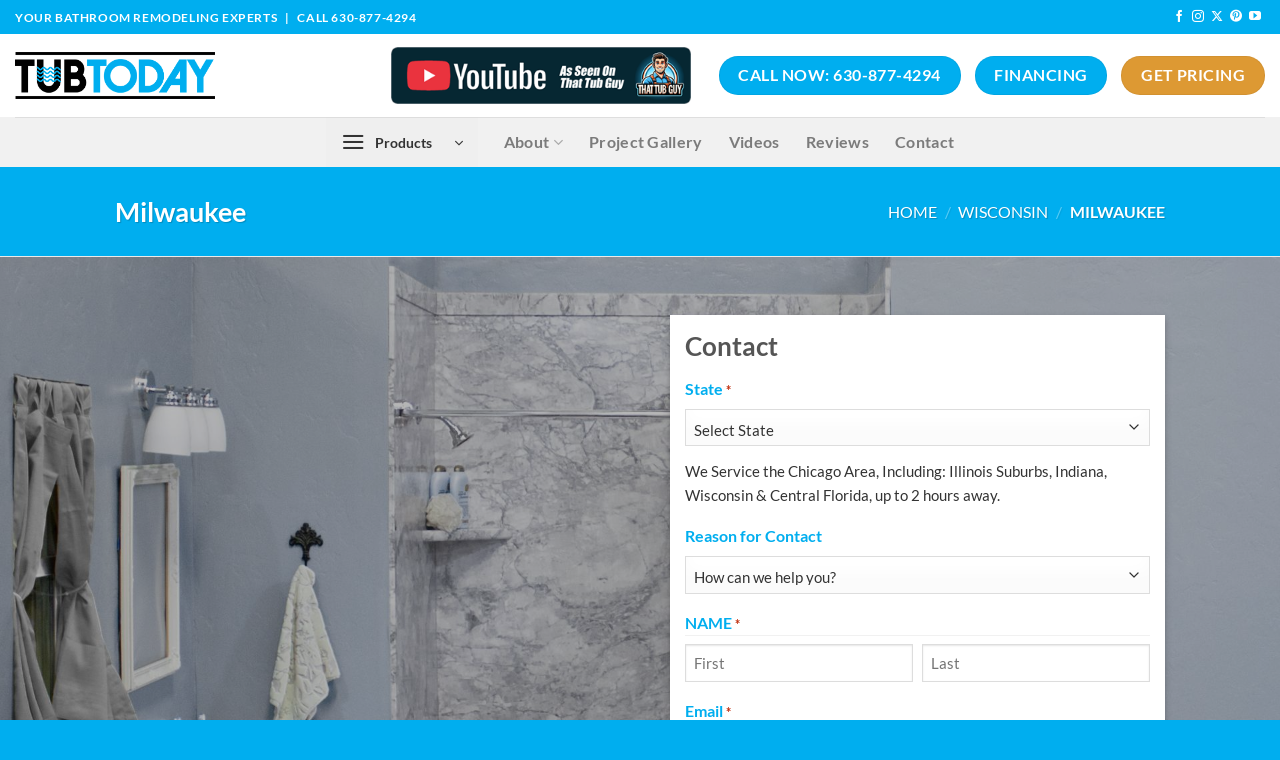

--- FILE ---
content_type: text/html; charset=UTF-8
request_url: https://tubtoday.com/wi/milwaukee/
body_size: 39379
content:
<!DOCTYPE html>
<html lang="en-US" class="loading-site no-js">
<head>
	<meta charset="UTF-8" />
<script type="text/javascript">
/* <![CDATA[ */
var gform;gform||(document.addEventListener("gform_main_scripts_loaded",function(){gform.scriptsLoaded=!0}),document.addEventListener("gform/theme/scripts_loaded",function(){gform.themeScriptsLoaded=!0}),window.addEventListener("DOMContentLoaded",function(){gform.domLoaded=!0}),gform={domLoaded:!1,scriptsLoaded:!1,themeScriptsLoaded:!1,isFormEditor:()=>"function"==typeof InitializeEditor,callIfLoaded:function(o){return!(!gform.domLoaded||!gform.scriptsLoaded||!gform.themeScriptsLoaded&&!gform.isFormEditor()||(gform.isFormEditor()&&console.warn("The use of gform.initializeOnLoaded() is deprecated in the form editor context and will be removed in Gravity Forms 3.1."),o(),0))},initializeOnLoaded:function(o){gform.callIfLoaded(o)||(document.addEventListener("gform_main_scripts_loaded",()=>{gform.scriptsLoaded=!0,gform.callIfLoaded(o)}),document.addEventListener("gform/theme/scripts_loaded",()=>{gform.themeScriptsLoaded=!0,gform.callIfLoaded(o)}),window.addEventListener("DOMContentLoaded",()=>{gform.domLoaded=!0,gform.callIfLoaded(o)}))},hooks:{action:{},filter:{}},addAction:function(o,r,e,t){gform.addHook("action",o,r,e,t)},addFilter:function(o,r,e,t){gform.addHook("filter",o,r,e,t)},doAction:function(o){gform.doHook("action",o,arguments)},applyFilters:function(o){return gform.doHook("filter",o,arguments)},removeAction:function(o,r){gform.removeHook("action",o,r)},removeFilter:function(o,r,e){gform.removeHook("filter",o,r,e)},addHook:function(o,r,e,t,n){null==gform.hooks[o][r]&&(gform.hooks[o][r]=[]);var d=gform.hooks[o][r];null==n&&(n=r+"_"+d.length),gform.hooks[o][r].push({tag:n,callable:e,priority:t=null==t?10:t})},doHook:function(r,o,e){var t;if(e=Array.prototype.slice.call(e,1),null!=gform.hooks[r][o]&&((o=gform.hooks[r][o]).sort(function(o,r){return o.priority-r.priority}),o.forEach(function(o){"function"!=typeof(t=o.callable)&&(t=window[t]),"action"==r?t.apply(null,e):e[0]=t.apply(null,e)})),"filter"==r)return e[0]},removeHook:function(o,r,t,n){var e;null!=gform.hooks[o][r]&&(e=(e=gform.hooks[o][r]).filter(function(o,r,e){return!!(null!=n&&n!=o.tag||null!=t&&t!=o.priority)}),gform.hooks[o][r]=e)}});
/* ]]> */
</script>

	<link rel="profile" href="http://gmpg.org/xfn/11" />
	<link rel="pingback" href="https://tubtoday.com/xmlrpc.php" />

	<script>(function(html){html.className = html.className.replace(/\bno-js\b/,'js')})(document.documentElement);</script>
		<meta name='robots' content='index, follow, max-image-preview:large, max-snippet:-1, max-video-preview:-1' />
	<style>img:is([sizes="auto" i], [sizes^="auto," i]) { contain-intrinsic-size: 3000px 1500px }</style>
	<meta name="viewport" content="width=device-width, initial-scale=1" />
	<!-- This site is optimized with the Yoast SEO plugin v25.3.1 - https://yoast.com/wordpress/plugins/seo/ -->
	<title>Milwaukee - TubToday</title>
	<meta name="description" content="Explore TubToday’s expert bathroom remodeling services in Milwaukee, providing luxury bath and shower solutions to enhance your home." />
	<link rel="canonical" href="https://tubtoday.com/wi/milwaukee/" />
	<meta property="og:locale" content="en_US" />
	<meta property="og:type" content="article" />
	<meta property="og:title" content="Milwaukee - TubToday" />
	<meta property="og:description" content="Explore TubToday’s expert bathroom remodeling services in Milwaukee, providing luxury bath and shower solutions to enhance your home." />
	<meta property="og:url" content="https://tubtoday.com/wi/milwaukee/" />
	<meta property="og:site_name" content="TubToday" />
	<meta property="article:modified_time" content="2024-07-18T16:15:02+00:00" />
	<meta name="twitter:card" content="summary_large_image" />
	<meta name="twitter:label1" content="Est. reading time" />
	<meta name="twitter:data1" content="2 minutes" />
	<script type="application/ld+json" class="yoast-schema-graph">{"@context":"https://schema.org","@graph":[{"@type":"WebPage","@id":"https://tubtoday.com/wi/milwaukee/","url":"https://tubtoday.com/wi/milwaukee/","name":"Milwaukee - TubToday","isPartOf":{"@id":"https://tubtoday.com/#website"},"datePublished":"2021-11-17T22:16:15+00:00","dateModified":"2024-07-18T16:15:02+00:00","description":"Explore TubToday’s expert bathroom remodeling services in Milwaukee, providing luxury bath and shower solutions to enhance your home.","breadcrumb":{"@id":"https://tubtoday.com/wi/milwaukee/#breadcrumb"},"inLanguage":"en-US","potentialAction":[{"@type":"ReadAction","target":["https://tubtoday.com/wi/milwaukee/"]}]},{"@type":"BreadcrumbList","@id":"https://tubtoday.com/wi/milwaukee/#breadcrumb","itemListElement":[{"@type":"ListItem","position":1,"name":"Home","item":"https://tubtoday.com/"},{"@type":"ListItem","position":2,"name":"Wisconsin","item":"https://tubtoday.com/wi/"},{"@type":"ListItem","position":3,"name":"Milwaukee"}]},{"@type":"WebSite","@id":"https://tubtoday.com/#website","url":"https://tubtoday.com/","name":"TubToday","description":"Bathroom Remodeling, Accessible Showers, Walk in Tubs &amp; Bathtubs","publisher":{"@id":"https://tubtoday.com/#organization"},"potentialAction":[{"@type":"SearchAction","target":{"@type":"EntryPoint","urlTemplate":"https://tubtoday.com/?s={search_term_string}"},"query-input":{"@type":"PropertyValueSpecification","valueRequired":true,"valueName":"search_term_string"}}],"inLanguage":"en-US"},{"@type":"Organization","@id":"https://tubtoday.com/#organization","name":"TubToday","url":"https://tubtoday.com/","logo":{"@type":"ImageObject","inLanguage":"en-US","@id":"https://tubtoday.com/#/schema/logo/image/","url":"https://tubtoday.com/wp-content/uploads/sites/7/2021/06/TUBToday_Logo.png","contentUrl":"https://tubtoday.com/wp-content/uploads/sites/7/2021/06/TUBToday_Logo.png","width":1373,"height":323,"caption":"TubToday"},"image":{"@id":"https://tubtoday.com/#/schema/logo/image/"}}]}</script>
	<!-- / Yoast SEO plugin. -->


<link rel='dns-prefetch' href='//www.google.com' />
<link rel='prefetch' href='https://tubtoday.com/wp-content/themes/flatsome/assets/js/flatsome.js?ver=e1ad26bd5672989785e1' />
<link rel='prefetch' href='https://tubtoday.com/wp-content/themes/flatsome/assets/js/chunk.slider.js?ver=3.19.15' />
<link rel='prefetch' href='https://tubtoday.com/wp-content/themes/flatsome/assets/js/chunk.popups.js?ver=3.19.15' />
<link rel='prefetch' href='https://tubtoday.com/wp-content/themes/flatsome/assets/js/chunk.tooltips.js?ver=3.19.15' />
<link rel='prefetch' href='https://tubtoday.com/wp-content/themes/flatsome/assets/js/woocommerce.js?ver=dd6035ce106022a74757' />
<link rel="alternate" type="application/rss+xml" title="TubToday &raquo; Feed" href="https://tubtoday.com/feed/" />
<link rel="alternate" type="application/rss+xml" title="TubToday &raquo; Comments Feed" href="https://tubtoday.com/comments/feed/" />
<script type="text/javascript">
/* <![CDATA[ */
window._wpemojiSettings = {"baseUrl":"https:\/\/s.w.org\/images\/core\/emoji\/16.0.1\/72x72\/","ext":".png","svgUrl":"https:\/\/s.w.org\/images\/core\/emoji\/16.0.1\/svg\/","svgExt":".svg","source":{"concatemoji":"https:\/\/tubtoday.com\/wp-includes\/js\/wp-emoji-release.min.js?ver=6.8.3"}};
/*! This file is auto-generated */
!function(s,n){var o,i,e;function c(e){try{var t={supportTests:e,timestamp:(new Date).valueOf()};sessionStorage.setItem(o,JSON.stringify(t))}catch(e){}}function p(e,t,n){e.clearRect(0,0,e.canvas.width,e.canvas.height),e.fillText(t,0,0);var t=new Uint32Array(e.getImageData(0,0,e.canvas.width,e.canvas.height).data),a=(e.clearRect(0,0,e.canvas.width,e.canvas.height),e.fillText(n,0,0),new Uint32Array(e.getImageData(0,0,e.canvas.width,e.canvas.height).data));return t.every(function(e,t){return e===a[t]})}function u(e,t){e.clearRect(0,0,e.canvas.width,e.canvas.height),e.fillText(t,0,0);for(var n=e.getImageData(16,16,1,1),a=0;a<n.data.length;a++)if(0!==n.data[a])return!1;return!0}function f(e,t,n,a){switch(t){case"flag":return n(e,"\ud83c\udff3\ufe0f\u200d\u26a7\ufe0f","\ud83c\udff3\ufe0f\u200b\u26a7\ufe0f")?!1:!n(e,"\ud83c\udde8\ud83c\uddf6","\ud83c\udde8\u200b\ud83c\uddf6")&&!n(e,"\ud83c\udff4\udb40\udc67\udb40\udc62\udb40\udc65\udb40\udc6e\udb40\udc67\udb40\udc7f","\ud83c\udff4\u200b\udb40\udc67\u200b\udb40\udc62\u200b\udb40\udc65\u200b\udb40\udc6e\u200b\udb40\udc67\u200b\udb40\udc7f");case"emoji":return!a(e,"\ud83e\udedf")}return!1}function g(e,t,n,a){var r="undefined"!=typeof WorkerGlobalScope&&self instanceof WorkerGlobalScope?new OffscreenCanvas(300,150):s.createElement("canvas"),o=r.getContext("2d",{willReadFrequently:!0}),i=(o.textBaseline="top",o.font="600 32px Arial",{});return e.forEach(function(e){i[e]=t(o,e,n,a)}),i}function t(e){var t=s.createElement("script");t.src=e,t.defer=!0,s.head.appendChild(t)}"undefined"!=typeof Promise&&(o="wpEmojiSettingsSupports",i=["flag","emoji"],n.supports={everything:!0,everythingExceptFlag:!0},e=new Promise(function(e){s.addEventListener("DOMContentLoaded",e,{once:!0})}),new Promise(function(t){var n=function(){try{var e=JSON.parse(sessionStorage.getItem(o));if("object"==typeof e&&"number"==typeof e.timestamp&&(new Date).valueOf()<e.timestamp+604800&&"object"==typeof e.supportTests)return e.supportTests}catch(e){}return null}();if(!n){if("undefined"!=typeof Worker&&"undefined"!=typeof OffscreenCanvas&&"undefined"!=typeof URL&&URL.createObjectURL&&"undefined"!=typeof Blob)try{var e="postMessage("+g.toString()+"("+[JSON.stringify(i),f.toString(),p.toString(),u.toString()].join(",")+"));",a=new Blob([e],{type:"text/javascript"}),r=new Worker(URL.createObjectURL(a),{name:"wpTestEmojiSupports"});return void(r.onmessage=function(e){c(n=e.data),r.terminate(),t(n)})}catch(e){}c(n=g(i,f,p,u))}t(n)}).then(function(e){for(var t in e)n.supports[t]=e[t],n.supports.everything=n.supports.everything&&n.supports[t],"flag"!==t&&(n.supports.everythingExceptFlag=n.supports.everythingExceptFlag&&n.supports[t]);n.supports.everythingExceptFlag=n.supports.everythingExceptFlag&&!n.supports.flag,n.DOMReady=!1,n.readyCallback=function(){n.DOMReady=!0}}).then(function(){return e}).then(function(){var e;n.supports.everything||(n.readyCallback(),(e=n.source||{}).concatemoji?t(e.concatemoji):e.wpemoji&&e.twemoji&&(t(e.twemoji),t(e.wpemoji)))}))}((window,document),window._wpemojiSettings);
/* ]]> */
</script>
<style id='wp-emoji-styles-inline-css' type='text/css'>

	img.wp-smiley, img.emoji {
		display: inline !important;
		border: none !important;
		box-shadow: none !important;
		height: 1em !important;
		width: 1em !important;
		margin: 0 0.07em !important;
		vertical-align: -0.1em !important;
		background: none !important;
		padding: 0 !important;
	}
</style>
<style id='wp-block-library-inline-css' type='text/css'>
:root{--wp-admin-theme-color:#007cba;--wp-admin-theme-color--rgb:0,124,186;--wp-admin-theme-color-darker-10:#006ba1;--wp-admin-theme-color-darker-10--rgb:0,107,161;--wp-admin-theme-color-darker-20:#005a87;--wp-admin-theme-color-darker-20--rgb:0,90,135;--wp-admin-border-width-focus:2px;--wp-block-synced-color:#7a00df;--wp-block-synced-color--rgb:122,0,223;--wp-bound-block-color:var(--wp-block-synced-color)}@media (min-resolution:192dpi){:root{--wp-admin-border-width-focus:1.5px}}.wp-element-button{cursor:pointer}:root{--wp--preset--font-size--normal:16px;--wp--preset--font-size--huge:42px}:root .has-very-light-gray-background-color{background-color:#eee}:root .has-very-dark-gray-background-color{background-color:#313131}:root .has-very-light-gray-color{color:#eee}:root .has-very-dark-gray-color{color:#313131}:root .has-vivid-green-cyan-to-vivid-cyan-blue-gradient-background{background:linear-gradient(135deg,#00d084,#0693e3)}:root .has-purple-crush-gradient-background{background:linear-gradient(135deg,#34e2e4,#4721fb 50%,#ab1dfe)}:root .has-hazy-dawn-gradient-background{background:linear-gradient(135deg,#faaca8,#dad0ec)}:root .has-subdued-olive-gradient-background{background:linear-gradient(135deg,#fafae1,#67a671)}:root .has-atomic-cream-gradient-background{background:linear-gradient(135deg,#fdd79a,#004a59)}:root .has-nightshade-gradient-background{background:linear-gradient(135deg,#330968,#31cdcf)}:root .has-midnight-gradient-background{background:linear-gradient(135deg,#020381,#2874fc)}.has-regular-font-size{font-size:1em}.has-larger-font-size{font-size:2.625em}.has-normal-font-size{font-size:var(--wp--preset--font-size--normal)}.has-huge-font-size{font-size:var(--wp--preset--font-size--huge)}.has-text-align-center{text-align:center}.has-text-align-left{text-align:left}.has-text-align-right{text-align:right}#end-resizable-editor-section{display:none}.aligncenter{clear:both}.items-justified-left{justify-content:flex-start}.items-justified-center{justify-content:center}.items-justified-right{justify-content:flex-end}.items-justified-space-between{justify-content:space-between}.screen-reader-text{border:0;clip-path:inset(50%);height:1px;margin:-1px;overflow:hidden;padding:0;position:absolute;width:1px;word-wrap:normal!important}.screen-reader-text:focus{background-color:#ddd;clip-path:none;color:#444;display:block;font-size:1em;height:auto;left:5px;line-height:normal;padding:15px 23px 14px;text-decoration:none;top:5px;width:auto;z-index:100000}html :where(.has-border-color){border-style:solid}html :where([style*=border-top-color]){border-top-style:solid}html :where([style*=border-right-color]){border-right-style:solid}html :where([style*=border-bottom-color]){border-bottom-style:solid}html :where([style*=border-left-color]){border-left-style:solid}html :where([style*=border-width]){border-style:solid}html :where([style*=border-top-width]){border-top-style:solid}html :where([style*=border-right-width]){border-right-style:solid}html :where([style*=border-bottom-width]){border-bottom-style:solid}html :where([style*=border-left-width]){border-left-style:solid}html :where(img[class*=wp-image-]){height:auto;max-width:100%}:where(figure){margin:0 0 1em}html :where(.is-position-sticky){--wp-admin--admin-bar--position-offset:var(--wp-admin--admin-bar--height,0px)}@media screen and (max-width:600px){html :where(.is-position-sticky){--wp-admin--admin-bar--position-offset:0px}}
</style>
<link rel='stylesheet' id='afwhp-front-css' href='https://tubtoday.com/wp-content/plugins/hide-price-add-to-cart-button/front/../assets/css/afwhp_front.css?ver=1.0' type='text/css' media='all' />
<link rel='stylesheet' id='collapscore-css-css' href='https://tubtoday.com/wp-content/plugins/jquery-collapse-o-matic/css/core_style.css?ver=1.0' type='text/css' media='all' />
<link rel='stylesheet' id='collapseomatic-css-css' href='https://tubtoday.com/wp-content/plugins/jquery-collapse-o-matic/css/light_style.css?ver=1.6' type='text/css' media='all' />
<link rel='stylesheet' id='bg-shce-genericons-css' href='https://tubtoday.com/wp-content/plugins/show-hidecollapse-expand/assets/css/genericons/genericons.css?ver=6.8.3' type='text/css' media='all' />
<link rel='stylesheet' id='bg-show-hide-css' href='https://tubtoday.com/wp-content/plugins/show-hidecollapse-expand/assets/css/bg-show-hide.css?ver=6.8.3' type='text/css' media='all' />
<style id='woocommerce-inline-inline-css' type='text/css'>
.woocommerce form .form-row .required { visibility: visible; }
</style>
<link rel='stylesheet' id='brands-styles-css' href='https://tubtoday.com/wp-content/plugins/woocommerce/assets/css/brands.css?ver=9.9.6' type='text/css' media='all' />
<link rel='stylesheet' id='dflip-style-css' href='https://tubtoday.com/wp-content/plugins/3d-flipbook-dflip-lite/assets/css/dflip.min.css?ver=2.3.67' type='text/css' media='all' />
<link rel='stylesheet' id='dashicons-css' href='https://tubtoday.com/wp-includes/css/dashicons.min.css?ver=6.8.3' type='text/css' media='all' />
<link rel='stylesheet' id='wp-jquery-ui-dialog-css' href='https://tubtoday.com/wp-includes/css/jquery-ui-dialog.min.css?ver=6.8.3' type='text/css' media='all' />
<link rel='stylesheet' id='gf_collapsible_sections_grid_css-css' href='https://tubtoday.com/wp-content/plugins/gf-collapsible-sections/css/gf_collapsible_sections_grid.css?ver=1.1.38' type='text/css' media='screen' />
<link rel='stylesheet' id='gf_color_picker_css-css' href='https://tubtoday.com/wp-content/plugins/gf-color-picker/css/gf_color_picker.css?ver=1.1.37' type='text/css' media='screen' />
<link rel='prefetch' as='font' type='font/woff2' crossorigin='anonymous' id='preload_gf_tooltips_font_woff2-css' href='https://tubtoday.com/wp-content/plugins/gf-tooltips/font/gfflt.woff2?ver=1590114356623' type='text/css' />
<link rel='stylesheet' id='gform_basic-css' href='https://tubtoday.com/wp-content/plugins/gravityforms/assets/css/dist/basic.min.css?ver=2.9.11' type='text/css' media='all' />
<link rel='stylesheet' id='gform_theme_components-css' href='https://tubtoday.com/wp-content/plugins/gravityforms/assets/css/dist/theme-components.min.css?ver=2.9.11' type='text/css' media='all' />
<link rel='stylesheet' id='gform_theme-css' href='https://tubtoday.com/wp-content/plugins/gravityforms/assets/css/dist/theme.min.css?ver=2.9.11' type='text/css' media='all' />
<style id='gf_color_picker_list_styles-inline-css' type='text/css'>
@media only screen and (max-width: 736px) and (min-width: 481px) {

    .gform_wrapper:not(.gform_legacy_markup_wrapper) .color-picker-field.gf_list_2col .gfield_checkbox,
    .gform_wrapper:not(.gform_legacy_markup_wrapper) .color-picker-field.gf_list_2col .gfield_radio,
    .gform_wrapper:not(.gform_legacy_markup_wrapper) .color-picker-field.gf_list_3col .gfield_checkbox,
    .gform_wrapper:not(.gform_legacy_markup_wrapper) .color-picker-field.gf_list_3col .gfield_radio,
    .gform_wrapper:not(.gform_legacy_markup_wrapper) .color-picker-field.gf_list_4col .gfield_checkbox,
    .gform_wrapper:not(.gform_legacy_markup_wrapper) .color-picker-field.gf_list_4col .gfield_radio,
    .gform_wrapper:not(.gform_legacy_markup_wrapper) .color-picker-field.gf_list_5col .gfield_checkbox,
    .gform_wrapper:not(.gform_legacy_markup_wrapper) .color-picker-field.gf_list_5col .gfield_radio {
        display: grid;
        grid-template-columns: repeat(2, 50%);
    }

}

@media only screen and (max-width: 480px) {

    .gform_wrapper:not(.gform_legacy_markup_wrapper) .color-picker-field.gf_list_2col .gfield_checkbox,
    .gform_wrapper:not(.gform_legacy_markup_wrapper) .color-picker-field.gf_list_2col .gfield_radio,
    .gform_wrapper:not(.gform_legacy_markup_wrapper) .color-picker-field.gf_list_3col .gfield_checkbox,
    .gform_wrapper:not(.gform_legacy_markup_wrapper) .color-picker-field.gf_list_3col .gfield_radio,
    .gform_wrapper:not(.gform_legacy_markup_wrapper) .color-picker-field.gf_list_4col .gfield_checkbox,
    .gform_wrapper:not(.gform_legacy_markup_wrapper) .color-picker-field.gf_list_4col .gfield_radio,
    .gform_wrapper:not(.gform_legacy_markup_wrapper) .color-picker-field.gf_list_5col .gfield_checkbox,
    .gform_wrapper:not(.gform_legacy_markup_wrapper) .color-picker-field.gf_list_5col .gfield_radio {
        display: grid;
        grid-template-columns: repeat(1, 100%);
    }

}

</style>
<link rel='stylesheet' id='flatsome-main-css' href='https://tubtoday.com/wp-content/themes/flatsome/assets/css/flatsome.css?ver=3.19.15' type='text/css' media='all' />
<style id='flatsome-main-inline-css' type='text/css'>
@font-face {
				font-family: "fl-icons";
				font-display: block;
				src: url(https://tubtoday.com/wp-content/themes/flatsome/assets/css/icons/fl-icons.eot?v=3.19.15);
				src:
					url(https://tubtoday.com/wp-content/themes/flatsome/assets/css/icons/fl-icons.eot#iefix?v=3.19.15) format("embedded-opentype"),
					url(https://tubtoday.com/wp-content/themes/flatsome/assets/css/icons/fl-icons.woff2?v=3.19.15) format("woff2"),
					url(https://tubtoday.com/wp-content/themes/flatsome/assets/css/icons/fl-icons.ttf?v=3.19.15) format("truetype"),
					url(https://tubtoday.com/wp-content/themes/flatsome/assets/css/icons/fl-icons.woff?v=3.19.15) format("woff"),
					url(https://tubtoday.com/wp-content/themes/flatsome/assets/css/icons/fl-icons.svg?v=3.19.15#fl-icons) format("svg");
			}
</style>
<link rel='stylesheet' id='flatsome-shop-css' href='https://tubtoday.com/wp-content/themes/flatsome/assets/css/flatsome-shop.css?ver=3.19.15' type='text/css' media='all' />
<link rel='stylesheet' id='flatsome-style-css' href='https://tubtoday.com/wp-content/themes/flatsome/style.css?ver=3.19.15' type='text/css' media='all' />
<script type="text/javascript" src="https://tubtoday.com/wp-includes/js/jquery/jquery.min.js?ver=3.7.1" id="jquery-core-js"></script>
<script type="text/javascript" src="https://tubtoday.com/wp-includes/js/jquery/jquery-migrate.min.js?ver=3.4.1" id="jquery-migrate-js"></script>
<script type="text/javascript" src="https://tubtoday.com/wp-content/plugins/hide-price-add-to-cart-button/front/../assets/js/afwhp_front.js?ver=1.0" id="afwhp-frontj-js"></script>
<script type="text/javascript" src="https://tubtoday.com/wp-content/plugins/hide-price-add-to-cart-button/front/../assets/js/jquery.popupoverlay.js?ver=1.0" id="afwhp-popup-js"></script>
<script type="text/javascript" src="https://tubtoday.com/wp-content/plugins/woocommerce/assets/js/jquery-blockui/jquery.blockUI.min.js?ver=2.7.0-wc.9.9.6" id="jquery-blockui-js" data-wp-strategy="defer"></script>
<script type="text/javascript" id="wc-add-to-cart-js-extra">
/* <![CDATA[ */
var wc_add_to_cart_params = {"ajax_url":"\/wp-admin\/admin-ajax.php","wc_ajax_url":"\/?wc-ajax=%%endpoint%%","i18n_view_cart":"View cart","cart_url":"https:\/\/tubtoday.com\/cart\/","is_cart":"","cart_redirect_after_add":"no"};
/* ]]> */
</script>
<script type="text/javascript" src="https://tubtoday.com/wp-content/plugins/woocommerce/assets/js/frontend/add-to-cart.min.js?ver=9.9.6" id="wc-add-to-cart-js" defer="defer" data-wp-strategy="defer"></script>
<script type="text/javascript" src="https://tubtoday.com/wp-content/plugins/woocommerce/assets/js/js-cookie/js.cookie.min.js?ver=2.1.4-wc.9.9.6" id="js-cookie-js" data-wp-strategy="defer"></script>
<script type="text/javascript" defer='defer' src="https://tubtoday.com/wp-content/plugins/gravityforms/js/jquery.json.min.js?ver=2.9.11" id="gform_json-js"></script>
<script type="text/javascript" id="gform_gravityforms-js-extra">
/* <![CDATA[ */
var gf_global = {"gf_currency_config":{"name":"U.S. Dollar","symbol_left":"$","symbol_right":"","symbol_padding":"","thousand_separator":",","decimal_separator":".","decimals":2,"code":"USD"},"base_url":"https:\/\/tubtoday.com\/wp-content\/plugins\/gravityforms","number_formats":[],"spinnerUrl":"https:\/\/tubtoday.com\/wp-content\/plugins\/gravityforms\/images\/spinner.svg","version_hash":"f0f2609538b04888a16b6c17bbbffed6","strings":{"newRowAdded":"New row added.","rowRemoved":"Row removed","formSaved":"The form has been saved.  The content contains the link to return and complete the form."}};
var gform_i18n = {"datepicker":{"days":{"monday":"Mo","tuesday":"Tu","wednesday":"We","thursday":"Th","friday":"Fr","saturday":"Sa","sunday":"Su"},"months":{"january":"January","february":"February","march":"March","april":"April","may":"May","june":"June","july":"July","august":"August","september":"September","october":"October","november":"November","december":"December"},"firstDay":1,"iconText":"Select date"}};
var gf_legacy_multi = {"1":""};
var gform_gravityforms = {"strings":{"invalid_file_extension":"This type of file is not allowed. Must be one of the following:","delete_file":"Delete this file","in_progress":"in progress","file_exceeds_limit":"File exceeds size limit","illegal_extension":"This type of file is not allowed.","max_reached":"Maximum number of files reached","unknown_error":"There was a problem while saving the file on the server","currently_uploading":"Please wait for the uploading to complete","cancel":"Cancel","cancel_upload":"Cancel this upload","cancelled":"Cancelled"},"vars":{"images_url":"https:\/\/tubtoday.com\/wp-content\/plugins\/gravityforms\/images"}};
/* ]]> */
</script>
<script type="text/javascript" id="gform_gravityforms-js-before">
/* <![CDATA[ */
var gform;gform||(document.addEventListener("gform_main_scripts_loaded",function(){gform.scriptsLoaded=!0}),document.addEventListener("gform/theme/scripts_loaded",function(){gform.themeScriptsLoaded=!0}),window.addEventListener("DOMContentLoaded",function(){gform.domLoaded=!0}),gform={domLoaded:!1,scriptsLoaded:!1,themeScriptsLoaded:!1,isFormEditor:()=>"function"==typeof InitializeEditor,callIfLoaded:function(o){return!(!gform.domLoaded||!gform.scriptsLoaded||!gform.themeScriptsLoaded&&!gform.isFormEditor()||(gform.isFormEditor()&&console.warn("The use of gform.initializeOnLoaded() is deprecated in the form editor context and will be removed in Gravity Forms 3.1."),o(),0))},initializeOnLoaded:function(o){gform.callIfLoaded(o)||(document.addEventListener("gform_main_scripts_loaded",()=>{gform.scriptsLoaded=!0,gform.callIfLoaded(o)}),document.addEventListener("gform/theme/scripts_loaded",()=>{gform.themeScriptsLoaded=!0,gform.callIfLoaded(o)}),window.addEventListener("DOMContentLoaded",()=>{gform.domLoaded=!0,gform.callIfLoaded(o)}))},hooks:{action:{},filter:{}},addAction:function(o,r,e,t){gform.addHook("action",o,r,e,t)},addFilter:function(o,r,e,t){gform.addHook("filter",o,r,e,t)},doAction:function(o){gform.doHook("action",o,arguments)},applyFilters:function(o){return gform.doHook("filter",o,arguments)},removeAction:function(o,r){gform.removeHook("action",o,r)},removeFilter:function(o,r,e){gform.removeHook("filter",o,r,e)},addHook:function(o,r,e,t,n){null==gform.hooks[o][r]&&(gform.hooks[o][r]=[]);var d=gform.hooks[o][r];null==n&&(n=r+"_"+d.length),gform.hooks[o][r].push({tag:n,callable:e,priority:t=null==t?10:t})},doHook:function(r,o,e){var t;if(e=Array.prototype.slice.call(e,1),null!=gform.hooks[r][o]&&((o=gform.hooks[r][o]).sort(function(o,r){return o.priority-r.priority}),o.forEach(function(o){"function"!=typeof(t=o.callable)&&(t=window[t]),"action"==r?t.apply(null,e):e[0]=t.apply(null,e)})),"filter"==r)return e[0]},removeHook:function(o,r,t,n){var e;null!=gform.hooks[o][r]&&(e=(e=gform.hooks[o][r]).filter(function(o,r,e){return!!(null!=n&&n!=o.tag||null!=t&&t!=o.priority)}),gform.hooks[o][r]=e)}});
/* ]]> */
</script>
<script type="text/javascript" defer='defer' src="https://tubtoday.com/wp-content/plugins/gravityforms/js/gravityforms.min.js?ver=2.9.11" id="gform_gravityforms-js"></script>
<script type="text/javascript" id="gform_conditional_logic-js-extra">
/* <![CDATA[ */
var gf_legacy = {"is_legacy":""};
/* ]]> */
</script>
<script type="text/javascript" defer='defer' src="https://tubtoday.com/wp-content/plugins/gravityforms/js/conditional_logic.min.js?ver=2.9.11" id="gform_conditional_logic-js"></script>
<script type="text/javascript" defer='defer' src="https://www.google.com/recaptcha/api.js?hl=en&amp;ver=6.8.3#038;render=explicit" id="gform_recaptcha-js"></script>
<script type="text/javascript" defer='defer' src="https://tubtoday.com/wp-content/plugins/gravityforms/assets/js/dist/utils.min.js?ver=eb348d779889cc6b85811dcec814f513" id="gform_gravityforms_utils-js"></script>
<script type="text/javascript" id="gf_collapsible_sections_scroll_1-js-after">
/* <![CDATA[ */
(function(){ if (typeof window.gf_collapsible_sections_scroll_to_1 === "undefined") window.gf_collapsible_sections_scroll_to_1 = false; if (typeof window.gf_collapsible_sections_scroll_to_offset_1 === "undefined") window.gf_collapsible_sections_scroll_to_offset_1 = 0; if (typeof window.gf_collapsible_sections_scroll_to_duration_1 === "undefined") window.gf_collapsible_sections_scroll_to_duration_1 = 400; })();
/* ]]> */
</script>
<script type="text/javascript" src="https://tubtoday.com/wp-content/plugins/gf-color-picker/js/colorjoe.js?ver=1.1.37" id="colorjoe_js-js"></script>
<script type="text/javascript" src="https://tubtoday.com/wp-includes/js/jquery/ui/core.min.js?ver=1.13.3" id="jquery-ui-core-js"></script>
<script type="text/javascript" src="https://tubtoday.com/wp-includes/js/jquery/ui/mouse.min.js?ver=1.13.3" id="jquery-ui-mouse-js"></script>
<script type="text/javascript" src="https://tubtoday.com/wp-includes/js/jquery/ui/sortable.min.js?ver=1.13.3" id="jquery-ui-sortable-js"></script>
<script type="text/javascript" id="gf_color_picker_js-js-extra">
/* <![CDATA[ */
var colorPickerStrings = {"pickColor":"Pick color","color":"Color","close":"Close","done":"Done"};
var colorPickerVars = {"gf_version":"2.9.11","is_gf_min_2_5":"1"};
/* ]]> */
</script>
<script type="text/javascript" src="https://tubtoday.com/wp-content/plugins/gf-color-picker/js/gf_color_picker.js?ver=1.1.37" id="gf_color_picker_js-js"></script>
<link rel="https://api.w.org/" href="https://tubtoday.com/wp-json/" /><link rel="alternate" title="JSON" type="application/json" href="https://tubtoday.com/wp-json/wp/v2/pages/37004" /><link rel="EditURI" type="application/rsd+xml" title="RSD" href="https://tubtoday.com/xmlrpc.php?rsd" />
<meta name="generator" content="WordPress 6.8.3" />
<meta name="generator" content="WooCommerce 9.9.6" />
<link rel='shortlink' href='https://tubtoday.com/?p=37004' />
<link rel="alternate" title="oEmbed (JSON)" type="application/json+oembed" href="https://tubtoday.com/wp-json/oembed/1.0/embed?url=https%3A%2F%2Ftubtoday.com%2Fwi%2Fmilwaukee%2F" />
<link rel="alternate" title="oEmbed (XML)" type="text/xml+oembed" href="https://tubtoday.com/wp-json/oembed/1.0/embed?url=https%3A%2F%2Ftubtoday.com%2Fwi%2Fmilwaukee%2F&#038;format=xml" />
<style type="text/css">
			.aiovg-player {
				display: block;
				position: relative;
				padding-bottom: 56.25%;
				width: 100%;
				height: 0;	
				overflow: hidden;
			}
			
			.aiovg-player iframe,
			.aiovg-player .video-js,
			.aiovg-player .plyr {
				--plyr-color-main: #00b2ff;
				position: absolute;
				inset: 0;	
				margin: 0;
				padding: 0;
				width: 100%;
				height: 100%;
			}
		</style><!-- HFCM by 99 Robots - Snippet # 2: Global site tag -->
<!-- Google tag (gtag.js) -->
<script async src="https://www.googletagmanager.com/gtag/js?id=UA-154356945-1"></script>
<script>
  window.dataLayer = window.dataLayer || [];
  function gtag(){dataLayer.push(arguments);}
  gtag('js', new Date());

  gtag('config', 'UA-154356945-1');
</script>

<!-- Global site tag (gtag.js) - Google Ads: 707600778 -->
<script async src="https://www.googletagmanager.com/gtag/js?id=AW-707600778"></script>
<script>
  window.dataLayer = window.dataLayer || [];
  function gtag(){dataLayer.push(arguments);}
  gtag('js', new Date());

  gtag('config', 'AW-707600778');
</script>

<!-- Global site tag (gtag.js) - Google Analytics -->
<script async src="https://www.googletagmanager.com/gtag/js?id=G-8GT3CD8PPQ"></script>
<script>
  window.dataLayer = window.dataLayer || [];
  function gtag(){dataLayer.push(arguments);}
  gtag('js', new Date());

  gtag('config', 'G-8GT3CD8PPQ');
</script>




<!-- Event snippet for Mobile Site Calls conversion page
In your html page, add the snippet and call gtag_report_conversion when someone clicks on the chosen link or button. -->
<script>
function gtag_report_conversion(url) {
  var callback = function () {
    if (typeof(url) != 'undefined') {
      window.location = url;
    }
  };
  gtag('event', 'conversion', {
      'send_to': 'AW-707600778/cAK6CLTT3u0ZEIrDtNEC',
      'event_callback': callback
  });
  return false;
}
</script>


<script>
  gtag('config', 'AW-707600778/moPmCJ2Rve0ZEIrDtNEC', {
    'phone_conversion_number': '6308774294'
  });
</script>




<!-- Facebook Pixel Code --><script>!function(f,b,e,v,n,t,s){if(f.fbq)return;n=f.fbq=function(){n.callMethod?n.callMethod.apply(n,arguments):n.queue.push(arguments)};if(!f._fbq)f._fbq=n;n.push=n;n.loaded=!0;n.version='2.0';n.queue=[];t=b.createElement(e);t.async=!0;t.src=v;s=b.getElementsByTagName(e)[0];s.parentNode.insertBefore(t,s)}(window,document,'script','https://connect.facebook.net/en_US/fbevents.js'); fbq('init', '1575580122475026'); fbq('track', 'PageView');</script><noscript> <img height="1" width="1" src="https://www.facebook.com/tr?id=1575580122475026&ev=PageView&noscript=1"/></noscript><!-- End Facebook Pixel Code -->

<!-- Microsoft Ads -->
<script>(function(w,d,t,r,u){var f,n,i;w[u]=w[u]||[],f=function(){var o={ti:"52008998"};o.q=w[u],w[u]=new UET(o),w[u].push("pageLoad")},n=d.createElement(t),n.src=r,n.async=1,n.onload=n.onreadystatechange=function(){var s=this.readyState;s&&s!=="loaded"&&s!=="complete"||(f(),n.onload=n.onreadystatechange=null)},i=d.getElementsByTagName(t)[0],i.parentNode.insertBefore(n,i)})(window,document,"script","//bat.bing.com/bat.js","uetq");</script>

<!-- Global site tag (gtag.js) - Google Ads: AW-696210057 -->
<script async src="https://www.googletagmanager.com/gtag/js?id=AW-696210057"></script>
<script>
  window.dataLayer = window.dataLayer || [];
  function gtag(){dataLayer.push(arguments);}
  gtag('js', new Date());

  gtag('config', 'AW-696210057');
</script>

<!-- Twitter conversion tracking base code -->
<script>
!function(e,t,n,s,u,a){e.twq||(s=e.twq=function(){s.exe?s.exe.apply(s,arguments):s.queue.push(arguments);
},s.version='1.1',s.queue=[],u=t.createElement(n),u.async=!0,u.src='https://static.ads-twitter.com/uwt.js',
a=t.getElementsByTagName(n)[0],a.parentNode.insertBefore(u,a))}(window,document,'script');
twq('config','ocslu');
</script>
<!-- End Twitter conversion tracking base code -->

<!-- /end HFCM by 99 Robots -->
<!-- HFCM by 99 Robots - Snippet # 4: Hatch All Pages -->
<script type="text/javascript">
	function _loadHatchScripts (src) {
		try {
			var CONFIG = [
				{ type: "token", id: "c80bc1e8-3491-6416-09db-a41853c0" },
				{ type: "departmentId", id: "p00000712" },
				{ type: "firstName", selector: "input_1.3" },
				{ type: "lastName", selector: "input_1.6" },
				{ type: "phoneNumber", selector: "input_28" },
				{ type: "email", selector: "input_2" },
				{ type: "details", selector: "input_4", detailName: "Questions" },
				{ type: "button", selector: "gform_submit_button_1", detailName: "Submit" }
			];
			var d = document;
			var newScript = d.createElement("script");
			newScript.src = src;
			newScript.async = true;
			newScript.defer = true;
			newScript.setAttribute("data-fields", JSON.stringify(CONFIG));
			var parentScript = d.getElementsByTagName("script")[0];
			parentScript.parentNode.insertBefore(newScript, parentScript);
		} catch (t) { }
	}
	_loadHatchScripts("https://hatch-javascript.s3.amazonaws.com/hatchWebForms.app.1.0.0.js");
</script>
<!-- /end HFCM by 99 Robots -->
<!-- Global site tag (gtag.js) - Google Analytics -->
<script async src="https://www.googletagmanager.com/gtag/js?id=G-8GT3CD8PPQ"></script>
<script>
  window.dataLayer = window.dataLayer || [];
  function gtag(){dataLayer.push(arguments);}
  gtag('js', new Date());

  gtag('config', 'G-8GT3CD8PPQ');
</script>

<!-- Google tag (gtag.js) --> <script async src="https://www.googletagmanager.com/gtag/js?id=AW-707600778"></script> <script> window.dataLayer = window.dataLayer || []; function gtag(){dataLayer.push(arguments);} gtag('js', new Date()); gtag('config', 'AW-707600778'); </script>	<noscript><style>.woocommerce-product-gallery{ opacity: 1 !important; }</style></noscript>
	<link rel="icon" href="https://tubtoday.com/wp-content/uploads/sites/7/2021/12/cropped-TUBToday_site-icon-512-32x32.png" sizes="32x32" />
<link rel="icon" href="https://tubtoday.com/wp-content/uploads/sites/7/2021/12/cropped-TUBToday_site-icon-512-192x192.png" sizes="192x192" />
<link rel="apple-touch-icon" href="https://tubtoday.com/wp-content/uploads/sites/7/2021/12/cropped-TUBToday_site-icon-512-180x180.png" />
<meta name="msapplication-TileImage" content="https://tubtoday.com/wp-content/uploads/sites/7/2021/12/cropped-TUBToday_site-icon-512-270x270.png" />
<style id="custom-css" type="text/css">:root {--primary-color: #00aeef;--fs-color-primary: #00aeef;--fs-color-secondary: #87c548;--fs-color-success: #7a9c59;--fs-color-alert: #dd9933;--fs-experimental-link-color: #00aeef;--fs-experimental-link-color-hover: #1e73be;}.tooltipster-base {--tooltip-color: #fff;--tooltip-bg-color: #000;}.off-canvas-right .mfp-content, .off-canvas-left .mfp-content {--drawer-width: 300px;}.off-canvas .mfp-content.off-canvas-cart {--drawer-width: 360px;}.header-main{height: 83px}#logo img{max-height: 83px}#logo{width:200px;}.header-bottom{min-height: 10px}.header-top{min-height: 34px}.transparent .header-main{height: 90px}.transparent #logo img{max-height: 90px}.has-transparent + .page-title:first-of-type,.has-transparent + #main > .page-title,.has-transparent + #main > div > .page-title,.has-transparent + #main .page-header-wrapper:first-of-type .page-title{padding-top: 170px;}.header.show-on-scroll,.stuck .header-main{height:70px!important}.stuck #logo img{max-height: 70px!important}.header-bg-color {background-color: rgba(255,255,255,0.9)}.header-bottom {background-color: #f1f1f1}.top-bar-nav > li > a{line-height: 16px }.header-main .nav > li > a{line-height: 16px }.header-bottom-nav > li > a{line-height: 24px }@media (max-width: 549px) {.header-main{height: 70px}#logo img{max-height: 70px}}.header-top{background-color:#00aeef!important;}body{color: #333333}body{font-family: Lato, sans-serif;}body {font-weight: 400;font-style: normal;}.nav > li > a {font-family: Lato, sans-serif;}.mobile-sidebar-levels-2 .nav > li > ul > li > a {font-family: Lato, sans-serif;}.nav > li > a,.mobile-sidebar-levels-2 .nav > li > ul > li > a {font-weight: 700;font-style: normal;}h1,h2,h3,h4,h5,h6,.heading-font, .off-canvas-center .nav-sidebar.nav-vertical > li > a{font-family: Lato, sans-serif;}h1,h2,h3,h4,h5,h6,.heading-font,.banner h1,.banner h2 {font-weight: 700;font-style: normal;}.alt-font{font-family: "Dancing Script", sans-serif;}.alt-font {font-weight: 400!important;font-style: normal!important;}.current .breadcrumb-step, [data-icon-label]:after, .button#place_order,.button.checkout,.checkout-button,.single_add_to_cart_button.button, .sticky-add-to-cart-select-options-button{background-color: #bee9fd!important }@media screen and (min-width: 550px){.products .box-vertical .box-image{min-width: 247px!important;width: 247px!important;}}.footer-1{background-color: #00aeef}.footer-2{background-color: #00aeef}.absolute-footer, html{background-color: #00aeef}.header-vertical-menu__opener {width: 152px}.header-vertical-menu__fly-out {width: 190px}.header-vertical-menu__opener{background-color: #efefef}.header-vertical-menu__fly-out{background-color: #efefef}.nav-vertical-fly-out > li + li {border-top-width: 1px; border-top-style: solid;}/* Custom CSS */.gform_wrapper.gravity-theme .gfield_label {color: #00aeef;}.bg-showmore-plg-link { background-color:#00aeef;color:white!important;padding:10px;}.continue { background-color:#00aeef;color:white;padding:10px;}.web-design {font-size: 9px;color: #7AD5F7;}.web-design a {font-size: 9px;color: #7AD5F7;text-decoration: none;}.pinterest {margin-bottom: 1em !important;}.alt { color: #00aeef !important; }.alt2 { background-color: #00aeef; color:white; padding-left:2px; padding-right:2px; !important; }.stack-flex-wrap {width: 100%;flex-wrap: wrap;}/* PAST PROJECTS */#walk-in-tubs, #showers, #standard-tubs, #accessibility, #stair-lifts {scroll-margin-top: 150px;}@media screen and (max-width: 769px) {.header-top {text-align: center;padding: 10px; }}.best {color: #00aeef;}.alt-table tr:nth-child(2n) {background: #f1f1f1;}.alt-table tr td {padding: 10px;}.discount-percent {font-size: 5rem;font-weight: 900;letter-spacing: 2px;line-height: 4rem;display: inline-block;margin-top: 25px;color: #555;}.discount-small {font-size: 3rem;}.label-new.menu-item > a:after{content:"New";}.label-hot.menu-item > a:after{content:"Hot";}.label-sale.menu-item > a:after{content:"Sale";}.label-popular.menu-item > a:after{content:"Popular";}</style>		<style type="text/css" id="wp-custom-css">
			
html {
	scroll-behavior: smooth;
}

.video_player {
    padding-top: 0% !important;
}

.pdf a { color:#FB7D77; }
.pdf a:hover { color:#FF2116; text-decoration:underline; }
 li {
  list-style-image: url('');
}

.pdf li {
  background: url(https://walkintubusa.com/wp-content/uploads/sites/6/2024/03/PDF_24.png) no-repeat left;
  padding: 3px 0px 3px 30px;
  list-style: none;
  margin: 0px;
}

p.pdf a {
  background: url(https://walkintubusa.com/wp-content/uploads/sites/6/2024/03/PDF_24.png) no-repeat left;
  padding: 3px 0px 3px 30px;
  list-style: none;
  margin: 0px;
}

.alt2 { background-color:#00AEEF; color:white; }
.datagrid table tbody .alt td {
	background: #D9EFFF!important
}
.datagrid table thead th {
	background: #cadeed!important
}

.product-container #product-sidebar {
	display: none;
}

.portfolio-spacing .col-inner {
	padding: 12px;
}

.wp-video { width:690px !important; }

.align-center .flickity-slider {
	display: flex;
	align-items: center;
}

.fixed-height-gallery {
	align-items: center;
}

.fixed-height-gallery .box-image img {
	max-height: 225px;
	object-fit: contain;
}

a.button.add_to_cart_button.product_type_simple {
	margin-top: 15px;
}

.gform_legacy_markup_wrapper .gform_page_footer .button.gform_previous_button {
    margin-bottom: 8px;
    display: none !important;
}

.users_selected { color: #00AEEF; font-weight: normal; }

.option_desc { color: gray; font-weight: normal;
}

.gform_wrapper.gravity-theme .gfield-choice-input {
	vertical-align: unset !important;
}
.out-of-stock { color: #00AEEF; font-size: x-large !important; }

.white_link { color:white; }
.white_link a:hover { color:white; text-decoration: underline !important; }

.slick-list.draggable, .rtwpvg-wrapper .rtwpvg-slider img {
	max-height: 500px;
	object-fit:contain;
}

.nav-uppercase>li>a {
    font-weight: bolder;
    letter-spacing: .02em;
    text-transform:capitalize !important;
}

.gform_required_legend {display:none;}

form {
    margin-bottom: 0 !important;
}
.no_submit { display: block;
text-align:center;
background-color:lightgray;
color: white;
border: 1px solid darkgray;
padding:10px; }

.promotion { background-color:#00AEEF;
color: white;
margin-bottom:10px;
}

.promotion h2 { color: white; font-size: x-large; }

.promotion img { text-align:center; }

.landing_page input { background-color:#F7F9FB; font-size:x-large!important;}
.landing_page textarea { background-color:#F7F9FB; font-size:x-large!important;}

.gform_wrapper.gravity-theme .gform_footer, .gform_wrapper.gravity-theme .gform_page_footer {
    margin: 0px 0 0;
    padding: 0px 0;
}
.drop_shad {filter: drop-shadow(5px 5px 10px #000000);
}

.check li { list-style-image: url("https://tubtoday.com/wp-content/uploads/sites/7/2023/09/check.png") }

.form_shad { filter: drop-shadow(10px 10px 16px #999999);
 }
.cust_accord span { font-weight: bold; color: #00AEEF}

.mobile_button { background-color:red!important; }
.mobile_button2 { background-color:green!important; }

#gform_submit_button_26 {
    background-color: chartreuse; color:black; margin-top:10px; margin-bottom:20px;
}

aside { margin:0px !important; }

.gform_footer { padding:0px !important; margin:0px !important; }

#field_22_11 label { display:none !important; }

.products_mobile_menu { background-color: #EBEBEB; }



.gform_wrapper.gravity-theme .gfield_validation_message, .gform_wrapper.gravity-theme .validation_message {
    display: none;
}
.gfield_captcha { margin-bottom:10px;}
.gfield_captcha_input_container {margin-bottom:20px;}

.text-shad {
  text-shadow: 2px 2px 4px rgba(0, 0, 0, 0.9);
}

.button, button, input[type=button], input[type=reset], input[type=submit] {
    margin-right: 0em;
}		</style>
		<style id="kirki-inline-styles">/* latin-ext */
@font-face {
  font-family: 'Lato';
  font-style: normal;
  font-weight: 400;
  font-display: swap;
  src: url(https://tubtoday.com/wp-content/fonts/lato/S6uyw4BMUTPHjxAwXjeu.woff2) format('woff2');
  unicode-range: U+0100-02BA, U+02BD-02C5, U+02C7-02CC, U+02CE-02D7, U+02DD-02FF, U+0304, U+0308, U+0329, U+1D00-1DBF, U+1E00-1E9F, U+1EF2-1EFF, U+2020, U+20A0-20AB, U+20AD-20C0, U+2113, U+2C60-2C7F, U+A720-A7FF;
}
/* latin */
@font-face {
  font-family: 'Lato';
  font-style: normal;
  font-weight: 400;
  font-display: swap;
  src: url(https://tubtoday.com/wp-content/fonts/lato/S6uyw4BMUTPHjx4wXg.woff2) format('woff2');
  unicode-range: U+0000-00FF, U+0131, U+0152-0153, U+02BB-02BC, U+02C6, U+02DA, U+02DC, U+0304, U+0308, U+0329, U+2000-206F, U+20AC, U+2122, U+2191, U+2193, U+2212, U+2215, U+FEFF, U+FFFD;
}
/* latin-ext */
@font-face {
  font-family: 'Lato';
  font-style: normal;
  font-weight: 700;
  font-display: swap;
  src: url(https://tubtoday.com/wp-content/fonts/lato/S6u9w4BMUTPHh6UVSwaPGR_p.woff2) format('woff2');
  unicode-range: U+0100-02BA, U+02BD-02C5, U+02C7-02CC, U+02CE-02D7, U+02DD-02FF, U+0304, U+0308, U+0329, U+1D00-1DBF, U+1E00-1E9F, U+1EF2-1EFF, U+2020, U+20A0-20AB, U+20AD-20C0, U+2113, U+2C60-2C7F, U+A720-A7FF;
}
/* latin */
@font-face {
  font-family: 'Lato';
  font-style: normal;
  font-weight: 700;
  font-display: swap;
  src: url(https://tubtoday.com/wp-content/fonts/lato/S6u9w4BMUTPHh6UVSwiPGQ.woff2) format('woff2');
  unicode-range: U+0000-00FF, U+0131, U+0152-0153, U+02BB-02BC, U+02C6, U+02DA, U+02DC, U+0304, U+0308, U+0329, U+2000-206F, U+20AC, U+2122, U+2191, U+2193, U+2212, U+2215, U+FEFF, U+FFFD;
}/* vietnamese */
@font-face {
  font-family: 'Dancing Script';
  font-style: normal;
  font-weight: 400;
  font-display: swap;
  src: url(https://tubtoday.com/wp-content/fonts/dancing-script/If2cXTr6YS-zF4S-kcSWSVi_sxjsohD9F50Ruu7BMSo3Rep8ltA.woff2) format('woff2');
  unicode-range: U+0102-0103, U+0110-0111, U+0128-0129, U+0168-0169, U+01A0-01A1, U+01AF-01B0, U+0300-0301, U+0303-0304, U+0308-0309, U+0323, U+0329, U+1EA0-1EF9, U+20AB;
}
/* latin-ext */
@font-face {
  font-family: 'Dancing Script';
  font-style: normal;
  font-weight: 400;
  font-display: swap;
  src: url(https://tubtoday.com/wp-content/fonts/dancing-script/If2cXTr6YS-zF4S-kcSWSVi_sxjsohD9F50Ruu7BMSo3ROp8ltA.woff2) format('woff2');
  unicode-range: U+0100-02BA, U+02BD-02C5, U+02C7-02CC, U+02CE-02D7, U+02DD-02FF, U+0304, U+0308, U+0329, U+1D00-1DBF, U+1E00-1E9F, U+1EF2-1EFF, U+2020, U+20A0-20AB, U+20AD-20C0, U+2113, U+2C60-2C7F, U+A720-A7FF;
}
/* latin */
@font-face {
  font-family: 'Dancing Script';
  font-style: normal;
  font-weight: 400;
  font-display: swap;
  src: url(https://tubtoday.com/wp-content/fonts/dancing-script/If2cXTr6YS-zF4S-kcSWSVi_sxjsohD9F50Ruu7BMSo3Sup8.woff2) format('woff2');
  unicode-range: U+0000-00FF, U+0131, U+0152-0153, U+02BB-02BC, U+02C6, U+02DA, U+02DC, U+0304, U+0308, U+0329, U+2000-206F, U+20AC, U+2122, U+2191, U+2193, U+2212, U+2215, U+FEFF, U+FFFD;
}</style></head>

<body class="wp-singular page-template page-template-page-blank page-template-page-blank-php page page-id-37004 page-child parent-pageid-37484 wp-theme-flatsome theme-flatsome woocommerce-no-js rtwpvg lightbox nav-dropdown-has-arrow nav-dropdown-has-shadow nav-dropdown-has-border">


<a class="skip-link screen-reader-text" href="#main">Skip to content</a>

<div id="wrapper">

	
	<header id="header" class="header header-full-width has-sticky sticky-jump">
		<div class="header-wrapper">
			<div id="top-bar" class="header-top hide-for-sticky nav-dark hide-for-medium">
    <div class="flex-row container">
      <div class="flex-col hide-for-medium flex-left">
          <ul class="nav nav-left medium-nav-center nav-small  nav-divided">
              <li class="html custom html_topbar_left"><span style="color:white;"><strong class="uppercase">Your Bathroom Remodeling Experts   |   Call <a  style="color:white;" href="tel:630-877-4294">630-877-4294</a></strong></span></li>          </ul>
      </div>

      <div class="flex-col hide-for-medium flex-center">
          <ul class="nav nav-center nav-small  nav-divided">
                        </ul>
      </div>

      <div class="flex-col hide-for-medium flex-right">
         <ul class="nav top-bar-nav nav-right nav-small  nav-divided">
              <li class="html header-social-icons ml-0">
	<div class="social-icons follow-icons" ><a href="https://www.facebook.com/tubtoday" target="_blank" data-label="Facebook" class="icon plain facebook tooltip" title="Follow on Facebook" aria-label="Follow on Facebook" rel="noopener nofollow" ><i class="icon-facebook" ></i></a><a href="https://www.instagram.com/tubtoday/" target="_blank" data-label="Instagram" class="icon plain instagram tooltip" title="Follow on Instagram" aria-label="Follow on Instagram" rel="noopener nofollow" ><i class="icon-instagram" ></i></a><a href="https://x.com/tubtoday" data-label="X" target="_blank" class="icon plain x tooltip" title="Follow on X" aria-label="Follow on X" rel="noopener nofollow" ><i class="icon-x" ></i></a><a href="https://www.pinterest.com/TubToday/" data-label="Pinterest" target="_blank" class="icon plain pinterest tooltip" title="Follow on Pinterest" aria-label="Follow on Pinterest" rel="noopener nofollow" ><i class="icon-pinterest" ></i></a><a href="https://www.youtube.com/channel/UCf5cgowVw1ALOwVQA1NeFzA" data-label="YouTube" target="_blank" class="icon plain youtube tooltip" title="Follow on YouTube" aria-label="Follow on YouTube" rel="noopener nofollow" ><i class="icon-youtube" ></i></a></div></li>
          </ul>
      </div>

      
    </div>
</div>
<div id="masthead" class="header-main ">
      <div class="header-inner flex-row container logo-left medium-logo-center" role="navigation">

          <!-- Logo -->
          <div id="logo" class="flex-col logo">
            
<!-- Header logo -->
<a href="https://tubtoday.com/" title="TubToday - Bathroom Remodeling, Accessible Showers, Walk in Tubs &amp; Bathtubs" rel="home">
		<img width="1020" height="240" src="https://tubtoday.com/wp-content/uploads/sites/7/2022/12/tubtoday-logo-transparent.png" class="header_logo header-logo" alt="TubToday"/><img  width="1020" height="240" src="https://tubtoday.com/wp-content/uploads/sites/7/2021/06/White_TUBToday_USA.png" class="header-logo-dark" alt="TubToday"/></a>
          </div>

          <!-- Mobile Left Elements -->
          <div class="flex-col show-for-medium flex-left">
            <ul class="mobile-nav nav nav-left ">
              <li class="nav-icon has-icon">
  		<a href="#" data-open="#main-menu" data-pos="left" data-bg="main-menu-overlay" data-color="" class="is-small" aria-label="Menu" aria-controls="main-menu" aria-expanded="false">

		  <i class="icon-menu" ></i>
		  		</a>
	</li>
            </ul>
          </div>

          <!-- Left Elements -->
          <div class="flex-col hide-for-medium flex-left
            flex-grow">
            <ul class="header-nav header-nav-main nav nav-left " >
                          </ul>
          </div>

          <!-- Right Elements -->
          <div class="flex-col hide-for-medium flex-right">
            <ul class="header-nav header-nav-main nav nav-right ">
              <li class="html custom html_topbar_right"><a href="https://www.youtube.com/watch?v=1UkuNJ_gl4c"><img src="https://tubtoday.com/wp-content/uploads/sites/7/2024/11/As_Seen_On_That_Tub_Guy_Youtube400.png" height="56" width="300" /></a></li><li class="html custom html_top_right_text"><li class="html header-button-2">
	<div class="header-button">
		<a href="tel:630-877-4294" class="button primary is-large" style="border-radius:99px;">
    <span>Call Now: 630-877-4294</span>
  </a>
	</div>
</li></li><li class="html header-button-2">
	<div class="header-button">
		<a href="/financing/" class="button primary is-large"  style="border-radius:99px;">
		<span>Financing</span>
	</a>
	</div>
</li>
<li class="html header-button-1">
	<div class="header-button">
		<a href="/contact/" class="button alert is-large"  style="border-radius:99px;">
		<span>Get Pricing</span>
	</a>
	</div>
</li>
            </ul>
          </div>

          <!-- Mobile Right Elements -->
          <div class="flex-col show-for-medium flex-right">
            <ul class="mobile-nav nav nav-right ">
                          </ul>
          </div>

      </div>

            <div class="container"><div class="top-divider full-width"></div></div>
      </div>
<div id="wide-nav" class="header-bottom wide-nav flex-has-center">
    <div class="flex-row container">

            
                        <div class="flex-col hide-for-medium flex-center">
                <ul class="nav header-nav header-bottom-nav nav-center  nav-size-large nav-spacing-xlarge nav-uppercase">
                    
<li class="header-vertical-menu" role="navigation">
	<div class="header-vertical-menu__opener">
					<span class="header-vertical-menu__icon">
				<i class="icon-menu" ></i>			</span>
				<span class="header-vertical-menu__title">
						Products		</span>
		<i class="icon-angle-down" ></i>	</div>
	<div class="header-vertical-menu__fly-out has-shadow">
		<div class="menu-products-container"><ul id="menu-products" class="ux-nav-vertical-menu nav-vertical-fly-out"><li id="menu-item-47799" class="menu-item menu-item-type-custom menu-item-object-custom menu-item-has-children menu-item-47799 menu-item-design-default has-dropdown"><a href="https://tubtoday.com/products/showers/" class="nav-top-link" aria-expanded="false" aria-haspopup="menu">Showers<i class="icon-angle-down" ></i></a>
<ul class="sub-menu nav-dropdown nav-dropdown-default">
	<li id="menu-item-47771" class="menu-item menu-item-type-taxonomy menu-item-object-featured_item_category menu-item-47771"><a href="https://tubtoday.com/featured_item_category/surrounds/">TubToday Wall Surrounds</a></li>
	<li id="menu-item-46796" class="menu-item menu-item-type-taxonomy menu-item-object-product_cat menu-item-46796"><a href="https://tubtoday.com/product-category/shower-doors/">Shower Doors</a></li>
	<li id="menu-item-46794" class="menu-item menu-item-type-taxonomy menu-item-object-product_cat menu-item-46794"><a href="https://tubtoday.com/product-category/accessories/shower-seats/">Shower Seats</a></li>
</ul>
</li>
<li id="menu-item-46809" class="menu-item menu-item-type-taxonomy menu-item-object-featured_item_category menu-item-has-children menu-item-46809 menu-item-design-default has-dropdown"><a href="https://tubtoday.com/featured_item_category/walk-in-tubs/" class="nav-top-link" aria-expanded="false" aria-haspopup="menu">Walk-in Tubs by TubToday<i class="icon-angle-down" ></i></a>
<ul class="sub-menu nav-dropdown nav-dropdown-default">
	<li id="menu-item-47555" class="menu-item menu-item-type-custom menu-item-object-custom menu-item-47555"><a href="https://tubtoday.com/featured_item_category/walk-in-tubs/">All Walk-in Tub Models</a></li>
	<li id="menu-item-47625" class="menu-item menu-item-type-taxonomy menu-item-object-featured_item_category menu-item-47625"><a href="https://tubtoday.com/featured_item_category/surrounds/">TubToday Wall Surrounds</a></li>
	<li id="menu-item-47882" class="menu-item menu-item-type-post_type menu-item-object-featured_item menu-item-47882"><a href="https://tubtoday.com/featured_item/tubtoday-30x52-is-al/">TubToday Exclusive</a></li>
	<li id="menu-item-47956" class="menu-item menu-item-type-taxonomy menu-item-object-product_cat menu-item-47956"><a href="https://tubtoday.com/product-category/walk-in-tubs/walk-in-tub-accessories/">Walk-in Tub Accessories</a></li>
</ul>
</li>
<li id="menu-item-46735" class="menu-item menu-item-type-taxonomy menu-item-object-product_cat menu-item-has-children menu-item-46735 menu-item-design-default has-dropdown"><a href="https://tubtoday.com/product-category/bathtubs/" class="nav-top-link" aria-expanded="false" aria-haspopup="menu">Bathtubs<i class="icon-angle-down" ></i></a>
<ul class="sub-menu nav-dropdown nav-dropdown-default">
	<li id="menu-item-47954" class="menu-item menu-item-type-taxonomy menu-item-object-product_cat menu-item-47954"><a href="https://tubtoday.com/product-category/bathtubs/">All Bathtubs</a></li>
	<li id="menu-item-47568" class="menu-item menu-item-type-custom menu-item-object-custom menu-item-47568"><a href="https://tubtoday.com/tub-cut-out/">Bathroom Safety Package</a></li>
	<li id="menu-item-47624" class="menu-item menu-item-type-taxonomy menu-item-object-featured_item_category menu-item-47624"><a href="https://tubtoday.com/featured_item_category/surrounds/">TubToday Wall Surrounds</a></li>
</ul>
</li>
<li id="menu-item-46736" class="menu-item menu-item-type-taxonomy menu-item-object-product_cat menu-item-has-children menu-item-46736 menu-item-design-default has-dropdown"><a href="https://tubtoday.com/product-category/bathroom-accessories/" class="nav-top-link" aria-expanded="false" aria-haspopup="menu">Bathroom Accessories<i class="icon-angle-down" ></i></a>
<ul class="sub-menu nav-dropdown nav-dropdown-default">
	<li id="menu-item-46765" class="menu-item menu-item-type-taxonomy menu-item-object-product_cat menu-item-46765"><a href="https://tubtoday.com/product-category/bathroom-accessories/bath-caddies/">Bath Caddies</a></li>
	<li id="menu-item-46766" class="menu-item menu-item-type-taxonomy menu-item-object-product_cat menu-item-46766"><a href="https://tubtoday.com/product-category/bathroom-accessories/bidets/">Bidets</a></li>
	<li id="menu-item-46767" class="menu-item menu-item-type-taxonomy menu-item-object-product_cat menu-item-46767"><a href="https://tubtoday.com/product-category/bathroom-accessories/curtain-rods/">Curtain Rods</a></li>
	<li id="menu-item-46768" class="menu-item menu-item-type-taxonomy menu-item-object-product_cat menu-item-46768"><a href="https://tubtoday.com/product-category/bathroom-accessories/grab-bars/">Grab Bars</a></li>
	<li id="menu-item-46769" class="menu-item menu-item-type-taxonomy menu-item-object-product_cat menu-item-46769"><a href="https://tubtoday.com/product-category/bathroom-accessories/lighting/">Lighting</a></li>
	<li id="menu-item-46770" class="menu-item menu-item-type-taxonomy menu-item-object-product_cat menu-item-46770"><a href="https://tubtoday.com/product-category/bathroom-accessories/mirrors/">Mirrors</a></li>
	<li id="menu-item-46771" class="menu-item menu-item-type-taxonomy menu-item-object-product_cat menu-item-46771"><a href="https://tubtoday.com/product-category/bathroom-accessories/rugs/">Rugs</a></li>
	<li id="menu-item-46772" class="menu-item menu-item-type-taxonomy menu-item-object-product_cat menu-item-46772"><a href="https://tubtoday.com/product-category/bathroom-accessories/shower-stools/">Shower Stools</a></li>
	<li id="menu-item-46773" class="menu-item menu-item-type-taxonomy menu-item-object-product_cat menu-item-46773"><a href="https://tubtoday.com/product-category/bathroom-storage/">Bathroom Storage</a></li>
	<li id="menu-item-46774" class="menu-item menu-item-type-taxonomy menu-item-object-product_cat menu-item-46774"><a href="https://tubtoday.com/product-category/bathroom-storage/cabinets/">Cabinets</a></li>
	<li id="menu-item-46775" class="menu-item menu-item-type-taxonomy menu-item-object-product_cat menu-item-46775"><a href="https://tubtoday.com/product-category/bathroom-storage/shelves/">Shelves</a></li>
	<li id="menu-item-46812" class="menu-item menu-item-type-taxonomy menu-item-object-product_cat menu-item-46812"><a href="https://tubtoday.com/product-category/toilets/">Toilets</a></li>
</ul>
</li>
<li id="menu-item-46878" class="menu-item menu-item-type-post_type menu-item-object-page menu-item-46878 menu-item-design-default"><a href="https://tubtoday.com/products/onyx/" class="nav-top-link">The Onyx Collection</a></li>
<li id="menu-item-48878" class="menu-item menu-item-type-post_type menu-item-object-page menu-item-48878 menu-item-design-default"><a href="https://tubtoday.com/products/flooring/" class="nav-top-link">Flooring</a></li>
<li id="menu-item-49091" class="menu-item menu-item-type-post_type menu-item-object-page menu-item-49091 menu-item-design-default"><a href="https://tubtoday.com/vanity-cabinets/" class="nav-top-link">Vanity Cabinets</a></li>
<li id="menu-item-46738" class="menu-item menu-item-type-taxonomy menu-item-object-product_cat menu-item-46738 menu-item-design-default"><a href="https://tubtoday.com/product-category/scooters/" class="nav-top-link">Scooters</a></li>
<li id="menu-item-46843" class="menu-item menu-item-type-post_type menu-item-object-page menu-item-46843 menu-item-design-default"><a href="https://tubtoday.com/products/stairlifts/" class="nav-top-link">Stairlifts</a></li>
<li id="menu-item-48308" class="menu-item menu-item-type-post_type menu-item-object-page menu-item-48308 menu-item-design-default"><a href="https://tubtoday.com/overstock-3/" class="nav-top-link">Overstock</a></li>
<li id="menu-item-48475" class="menu-item menu-item-type-post_type menu-item-object-page menu-item-48475 menu-item-design-default"><a href="https://tubtoday.com/commercial/" class="nav-top-link">Commercial</a></li>
</ul></div>	</div>
</li>
<li id="menu-item-285" class="menu-item menu-item-type-post_type menu-item-object-page menu-item-has-children menu-item-285 menu-item-design-default has-dropdown"><a href="https://tubtoday.com/about/" class="nav-top-link" aria-expanded="false" aria-haspopup="menu">About<i class="icon-angle-down" ></i></a>
<ul class="sub-menu nav-dropdown nav-dropdown-default">
	<li id="menu-item-47593" class="menu-item menu-item-type-post_type menu-item-object-page menu-item-47593"><a href="https://tubtoday.com/process/">Process</a></li>
	<li id="menu-item-396" class="menu-item menu-item-type-post_type menu-item-object-page menu-item-396"><a href="https://tubtoday.com/about/ideas/">Ideas</a></li>
	<li id="menu-item-390" class="menu-item menu-item-type-post_type menu-item-object-page menu-item-390"><a href="https://tubtoday.com/questions/">Questions</a></li>
	<li id="menu-item-393" class="menu-item menu-item-type-post_type menu-item-object-page menu-item-393"><a href="https://tubtoday.com/services/">Services</a></li>
	<li id="menu-item-48096" class="menu-item menu-item-type-post_type menu-item-object-page menu-item-48096"><a href="https://tubtoday.com/lifetime-warranty/">Lifetime Warranty</a></li>
	<li id="menu-item-48097" class="menu-item menu-item-type-post_type menu-item-object-page menu-item-48097"><a href="https://tubtoday.com/about/reviews/">Reviews</a></li>
</ul>
</li>
<li id="menu-item-42208" class="menu-item menu-item-type-post_type menu-item-object-page menu-item-42208 menu-item-design-default"><a href="https://tubtoday.com/past-projects/" class="nav-top-link">Project Gallery</a></li>
<li id="menu-item-40440" class="menu-item menu-item-type-custom menu-item-object-custom menu-item-40440 menu-item-design-default"><a href="https://tubtoday.com/video-category/" class="nav-top-link">Videos</a></li>
<li id="menu-item-42477" class="menu-item menu-item-type-post_type menu-item-object-page menu-item-42477 menu-item-design-default"><a href="https://tubtoday.com/about/reviews/" class="nav-top-link">Reviews</a></li>
<li id="menu-item-201" class="menu-item menu-item-type-post_type menu-item-object-page menu-item-201 menu-item-design-default"><a href="https://tubtoday.com/contact/" class="nav-top-link">Contact</a></li>
                </ul>
            </div>
            
            
                          <div class="flex-col show-for-medium flex-grow">
                  <ul class="nav header-bottom-nav nav-center mobile-nav  nav-size-large nav-spacing-xlarge nav-uppercase">
                      <li class="html custom html_nav_position_text_top"><div class="header-button" style="padding:20px;">
	<a href="tel:630-877-4294" class="button primary" style="border-radius:99px;">
    <span>CALL US NOW</span>
  </a>
	</div></li>                  </ul>
              </div>
            
    </div>
</div>

<div class="header-bg-container fill"><div class="header-bg-image fill"></div><div class="header-bg-color fill"></div></div>		</div>
	</header>

	
	<main id="main" class="">


<div id="content" role="main" class="content-area">

		
			  <div id="page-header-1794181559" class="page-header-wrapper">
  <div class="page-title dark featured-title">

    
    <div class="page-title-inner container align-center flex-row medium-flex-wrap" >
              <div class="title-wrapper flex-col text-left medium-text-center">
          <h1 class="entry-title mb-0">
            Milwaukee          </h1>
        </div>
                    <div class="title-content flex-col flex-right text-right medium-text-center">
        <div class="title-breadcrumbs pb-half pt-half"><nav class="woocommerce-breadcrumb breadcrumbs uppercase"><a href="https://tubtoday.com">Home</a> <span class="divider">&#47;</span> <a href="https://tubtoday.com/wi/">Wisconsin</a> <span class="divider">&#47;</span> Milwaukee</nav></div>      </div>
    </div>

       </div>
    </div>
  

	<section class="section" id="section_1869902463">
		<div class="section-bg fill" >
			<img fetchpriority="high" decoding="async" width="1920" height="1604" src="https://tubtoday.com/wp-content/uploads/sites/7/2021/07/Everest_Bath_Straight.jpg" class="bg attachment-original size-original" alt="" />						<div class="section-bg-overlay absolute fill"></div>
			
	<div class="is-border"
		style="border-color:rgb(235, 235, 235);border-width:1px 0px 0px 0px;">
	</div>

		</div>

		

		<div class="section-content relative">
			
<div class="row row-large align-middle align-center"  id="row-2041554802">

	<div id="col-1178814202" class="col medium-6 small-12 large-6"  >
				<div class="col-inner text-center dark"  >
			
			
<h2>Free Design Consultation</h2>
		</div>
					</div>

	

	<div id="col-1946687607" class="col medium-6 small-12 large-6"  data-animate="flipInY">
				<div class="col-inner text-left box-shadow-2 box-shadow-5-hover" style="background-color:rgb(255, 255, 255);" >
			
					

                <div class='gf_browser_chrome gform_wrapper gravity-theme gform-theme--no-framework' data-form-theme='gravity-theme' data-form-index='0' id='gform_wrapper_1' style='display:none'>
                        <div class='gform_heading'>
                            <h2 class="gform_title">Contact</h2>
                            <p class='gform_description'></p>
							<p class='gform_required_legend'>&quot;<span class="gfield_required gfield_required_asterisk">*</span>&quot; indicates required fields</p>
                        </div><form method='post' enctype='multipart/form-data'  id='gform_1'  action='/wi/milwaukee/' data-formid='1' novalidate><div class='gf_invisible ginput_recaptchav3' data-sitekey='6LcTUuYpAAAAAJi2l33PQiqVJuBZwfAI0ayfer9r' data-tabindex='0'><input id="input_8dbf4e010b21e43cdc179984340ce600" class="gfield_recaptcha_response" type="hidden" name="input_8dbf4e010b21e43cdc179984340ce600" value=""/></div>
                        <div class='gform-body gform_body'><div id='gform_fields_1' class='gform_fields top_label form_sublabel_below description_below validation_below'><div id="field_1_35" class="gfield gfield--type-hidden gfield--input-type-hidden gfield--width-full gform_hidden field_sublabel_below gfield--no-description field_description_below field_validation_below gfield_visibility_visible"  ><div class='ginput_container ginput_container_text'><input name='input_35' id='input_1_35' type='hidden' class='gform_hidden'  aria-invalid="false" value='22cf4c1c-f6fb-4b0f-b471-72f9621c035a' /></div></div><div id="field_1_36" class="gfield gfield--type-hidden gfield--input-type-hidden gfield--width-full gform_hidden field_sublabel_below gfield--no-description field_description_below field_validation_below gfield_visibility_visible"  ><div class='ginput_container ginput_container_text'><input name='input_36' id='input_1_36' type='hidden' class='gform_hidden'  aria-invalid="false" value='4827' /></div></div><div id="field_1_37" class="gfield gfield--type-hidden gfield--input-type-hidden gfield--width-full gform_hidden field_sublabel_below gfield--no-description field_description_below field_validation_below gfield_visibility_visible"  ><div class='ginput_container ginput_container_text'><input name='input_37' id='input_1_37' type='hidden' class='gform_hidden'  aria-invalid="false" value='22cf4c1c-f6fb-4b0f-b471-72f9621c035a' /></div></div><div id="field_1_38" class="gfield gfield--type-hidden gfield--input-type-hidden gfield--width-full gform_hidden field_sublabel_below gfield--no-description field_description_below field_validation_below gfield_visibility_visible"  ><div class='ginput_container ginput_container_text'><input name='input_38' id='input_1_38' type='hidden' class='gform_hidden'  aria-invalid="false" value='MarketSharp' /></div></div><div id="field_1_32" class="gfield gfield--type-select gfield--input-type-select gfield--width-full gfield_contains_required field_sublabel_below gfield--has-description field_description_below field_validation_below gfield_visibility_visible"  ><label class='gfield_label gform-field-label' for='input_1_32'>State<span class="gfield_required"><span class="gfield_required gfield_required_asterisk">*</span></span></label><div class='ginput_container ginput_container_select'><select name='input_32' id='input_1_32' class='large gfield_select'  aria-describedby="gfield_description_1_32"  aria-required="true" aria-invalid="false" ><option value='' selected='selected' class='gf_placeholder'>Select State</option><option value='Illinois' >Illinois</option><option value='Indiana' >Indiana</option><option value='Wisconsin' >Wisconsin</option><option value='Michigan' >Michigan</option><option value='Florida' >Florida</option><option value='Other' >Other</option></select></div><div class='gfield_description' id='gfield_description_1_32'>We Service the Chicago Area, Including: Illinois Suburbs, Indiana, Wisconsin & Central Florida, up to 2 hours away.</div></div><div id="field_1_33" class="gfield gfield--type-html gfield--input-type-html gfield--width-full gfield_html gfield_html_formatted field_sublabel_below gfield--no-description field_description_below field_validation_below gfield_visibility_visible"  ><strong style="color:red;">You are outside of our service area. Please Call: 888-494-2284</strong></div><div id="field_1_34" class="gfield gfield--type-select gfield--input-type-select gfield--width-full field_sublabel_below gfield--no-description field_description_below field_validation_below gfield_visibility_visible"  ><label class='gfield_label gform-field-label' for='input_1_34'>Reason for Contact</label><div class='ginput_container ginput_container_select'><select name='input_34' id='input_1_34' class='large gfield_select'     aria-invalid="false" ><option value='' selected='selected' class='gf_placeholder'>How can we help you?</option><option value='Walk-in Tub or Shower Quote' >Walk-in Tub or Shower Quote</option><option value='Bathroom Remodel Quote' >Bathroom Remodel Quote</option><option value='Stairlift Quote' >Stairlift Quote</option><option value='Franchise information' >Franchise information</option><option value='Other/Service Request' >Other/Service Request</option></select></div></div><fieldset id="field_1_1" class="gfield gfield--type-name gfield--input-type-name gfield_contains_required field_sublabel_hidden_label gfield--no-description field_description_above field_validation_below gfield_visibility_visible"  ><legend class='gfield_label gform-field-label gfield_label_before_complex' >Name<span class="gfield_required"><span class="gfield_required gfield_required_asterisk">*</span></span></legend><div class='ginput_complex ginput_container ginput_container--name no_prefix has_first_name no_middle_name has_last_name no_suffix gf_name_has_2 ginput_container_name gform-grid-row' id='input_1_1'>
                            
                            <span id='input_1_1_3_container' class='name_first gform-grid-col gform-grid-col--size-auto' >
                                                    <input type='text' name='input_1.3' id='input_1_1_3' value=''   aria-required='true'   placeholder='First'  />
                                                    <label for='input_1_1_3' class='gform-field-label gform-field-label--type-sub hidden_sub_label screen-reader-text'>First</label>
                                                </span>
                            
                            <span id='input_1_1_6_container' class='name_last gform-grid-col gform-grid-col--size-auto' >
                                                    <input type='text' name='input_1.6' id='input_1_1_6' value=''   aria-required='true'   placeholder='Last'  />
                                                    <label for='input_1_1_6' class='gform-field-label gform-field-label--type-sub hidden_sub_label screen-reader-text'>Last</label>
                                                </span>
                            
                        </div></fieldset><div id="field_1_2" class="gfield gfield--type-email gfield--input-type-email gfield--width-full gfield_contains_required field_sublabel_below gfield--no-description field_description_below field_validation_below gfield_visibility_visible"  ><label class='gfield_label gform-field-label' for='input_1_2'>Email<span class="gfield_required"><span class="gfield_required gfield_required_asterisk">*</span></span></label><div class='ginput_container ginput_container_email'>
                            <input name='input_2' id='input_1_2' type='email' value='' class='medium'    aria-required="true" aria-invalid="false"  />
                        </div></div><div id="field_1_28" class="gfield gfield--type-text gfield--input-type-text gfield--width-full gfield_contains_required field_sublabel_below gfield--no-description field_description_below field_validation_below gfield_visibility_visible"  ><label class='gfield_label gform-field-label' for='input_1_28'>Phone<span class="gfield_required"><span class="gfield_required gfield_required_asterisk">*</span></span></label><div class='ginput_container ginput_container_text'><input name='input_28' id='input_1_28' type='text' value='' class='medium'     aria-required="true" aria-invalid="false"   /></div></div><div id="field_1_31" class="gfield gfield--type-text gfield--input-type-text gfield--width-full gfield_contains_required field_sublabel_below gfield--no-description field_description_below field_validation_below gfield_visibility_visible"  ><label class='gfield_label gform-field-label' for='input_1_31'>Zip Code<span class="gfield_required"><span class="gfield_required gfield_required_asterisk">*</span></span></label><div class='ginput_container ginput_container_text'><input name='input_31' id='input_1_31' type='text' value='' class='small'     aria-required="true" aria-invalid="false"   /></div></div><div id="field_1_4" class="gfield gfield--type-textarea gfield--input-type-textarea gfield_contains_required field_sublabel_below gfield--no-description field_description_below field_validation_below gfield_visibility_visible"  ><label class='gfield_label gform-field-label' for='input_1_4'>Questions<span class="gfield_required"><span class="gfield_required gfield_required_asterisk">*</span></span></label><div class='ginput_container ginput_container_textarea'><textarea name='input_4' id='input_1_4' class='textarea small'     aria-required="true" aria-invalid="false"   rows='10' cols='50'></textarea></div></div><div id="field_1_5" class="gfield gfield--type-captcha gfield--input-type-captcha field_sublabel_below gfield--no-description field_description_below field_validation_below gfield_visibility_visible"  ><label class='gfield_label gform-field-label' for='input_1_5'>CAPTCHA</label><div id='input_1_5' class='ginput_container ginput_recaptcha' data-sitekey='6Ld2PgobAAAAAK91Vt49scjOL3f856zf4ULYvG8l'  data-theme='light' data-tabindex='0'  data-badge=''></div></div><div id="field_1_29" class="gfield gfield--type-hidden gfield--input-type-hidden gfield--width-full gform_hidden field_sublabel_below gfield--no-description field_description_below field_validation_below gfield_visibility_visible"  ><div class='ginput_container ginput_container_text'><input name='input_29' id='input_1_29' type='hidden' class='gform_hidden'  aria-invalid="false" value='47' /></div></div><div id="field_1_39" class="gfield gfield--type-honeypot gform_validation_container field_sublabel_below gfield--has-description field_description_below field_validation_below gfield_visibility_visible"  ><label class='gfield_label gform-field-label' for='input_1_39'>Comments</label><div class='ginput_container'><input name='input_39' id='input_1_39' type='text' value='' autocomplete='new-password'/></div><div class='gfield_description' id='gfield_description_1_39'>This field is for validation purposes and should be left unchanged.</div></div></div></div>
        <div class='gform-footer gform_footer top_label'> <input type='submit' id='gform_submit_button_1' class='gform_button button' onclick='gform.submission.handleButtonClick(this);' data-submission-type='submit' value='Submit'  /> 
            <input type='hidden' class='gform_hidden' name='gform_submission_method' data-js='gform_submission_method_1' value='postback' />
            <input type='hidden' class='gform_hidden' name='gform_theme' data-js='gform_theme_1' id='gform_theme_1' value='gravity-theme' />
            <input type='hidden' class='gform_hidden' name='gform_style_settings' data-js='gform_style_settings_1' id='gform_style_settings_1' value='[]' />
            <input type='hidden' class='gform_hidden' name='is_submit_1' value='1' />
            <input type='hidden' class='gform_hidden' name='gform_submit' value='1' />
            
            <input type='hidden' class='gform_hidden' name='gform_unique_id' value='' />
            <input type='hidden' class='gform_hidden' name='state_1' value='[base64]' />
            <input type='hidden' autocomplete='off' class='gform_hidden' name='gform_target_page_number_1' id='gform_target_page_number_1' value='0' />
            <input type='hidden' autocomplete='off' class='gform_hidden' name='gform_source_page_number_1' id='gform_source_page_number_1' value='1' />
            <input type='hidden' name='gform_field_values' value='' />
            
        </div>
                        </form>
                        </div><script type="text/javascript">
/* <![CDATA[ */
 gform.initializeOnLoaded( function() {gformInitSpinner( 1, 'https://tubtoday.com/wp-content/plugins/gravityforms/images/spinner.svg', true );jQuery('#gform_ajax_frame_1').on('load',function(){var contents = jQuery(this).contents().find('*').html();var is_postback = contents.indexOf('GF_AJAX_POSTBACK') >= 0;if(!is_postback){return;}var form_content = jQuery(this).contents().find('#gform_wrapper_1');var is_confirmation = jQuery(this).contents().find('#gform_confirmation_wrapper_1').length > 0;var is_redirect = contents.indexOf('gformRedirect(){') >= 0;var is_form = form_content.length > 0 && ! is_redirect && ! is_confirmation;var mt = parseInt(jQuery('html').css('margin-top'), 10) + parseInt(jQuery('body').css('margin-top'), 10) + 100;if(is_form){form_content.find('form').css('opacity', 0);jQuery('#gform_wrapper_1').html(form_content.html());if(form_content.hasClass('gform_validation_error')){jQuery('#gform_wrapper_1').addClass('gform_validation_error');} else {jQuery('#gform_wrapper_1').removeClass('gform_validation_error');}setTimeout( function() { /* delay the scroll by 50 milliseconds to fix a bug in chrome */  }, 50 );if(window['gformInitDatepicker']) {gformInitDatepicker();}if(window['gformInitPriceFields']) {gformInitPriceFields();}var current_page = jQuery('#gform_source_page_number_1').val();gformInitSpinner( 1, 'https://tubtoday.com/wp-content/plugins/gravityforms/images/spinner.svg', true );jQuery(document).trigger('gform_page_loaded', [1, current_page]);window['gf_submitting_1'] = false;}else if(!is_redirect){var confirmation_content = jQuery(this).contents().find('.GF_AJAX_POSTBACK').html();if(!confirmation_content){confirmation_content = contents;}jQuery('#gform_wrapper_1').replaceWith(confirmation_content);jQuery(document).trigger('gform_confirmation_loaded', [1]);window['gf_submitting_1'] = false;wp.a11y.speak(jQuery('#gform_confirmation_message_1').text());}else{jQuery('#gform_1').append(contents);if(window['gformRedirect']) {gformRedirect();}}jQuery(document).trigger("gform_pre_post_render", [{ formId: "1", currentPage: "current_page", abort: function() { this.preventDefault(); } }]);        if (event && event.defaultPrevented) {                return;        }        const gformWrapperDiv = document.getElementById( "gform_wrapper_1" );        if ( gformWrapperDiv ) {            const visibilitySpan = document.createElement( "span" );            visibilitySpan.id = "gform_visibility_test_1";            gformWrapperDiv.insertAdjacentElement( "afterend", visibilitySpan );        }        const visibilityTestDiv = document.getElementById( "gform_visibility_test_1" );        let postRenderFired = false;        function triggerPostRender() {            if ( postRenderFired ) {                return;            }            postRenderFired = true;            gform.core.triggerPostRenderEvents( 1, current_page );            if ( visibilityTestDiv ) {                visibilityTestDiv.parentNode.removeChild( visibilityTestDiv );            }        }        function debounce( func, wait, immediate ) {            var timeout;            return function() {                var context = this, args = arguments;                var later = function() {                    timeout = null;                    if ( !immediate ) func.apply( context, args );                };                var callNow = immediate && !timeout;                clearTimeout( timeout );                timeout = setTimeout( later, wait );                if ( callNow ) func.apply( context, args );            };        }        const debouncedTriggerPostRender = debounce( function() {            triggerPostRender();        }, 200 );        if ( visibilityTestDiv && visibilityTestDiv.offsetParent === null ) {            const observer = new MutationObserver( ( mutations ) => {                mutations.forEach( ( mutation ) => {                    if ( mutation.type === 'attributes' && visibilityTestDiv.offsetParent !== null ) {                        debouncedTriggerPostRender();                        observer.disconnect();                    }                });            });            observer.observe( document.body, {                attributes: true,                childList: false,                subtree: true,                attributeFilter: [ 'style', 'class' ],            });        } else {            triggerPostRender();        }    } );} ); 
/* ]]&gt; */
</script>

		</div>
				
<style>
#col-1946687607 > .col-inner {
  padding: 15px 15px 15px 15px;
}
</style>
	</div>

	
</div>
		</div>

		
<style>
#section_1869902463 {
  padding-top: 59px;
  padding-bottom: 59px;
  min-height: 300px;
  background-color: rgb(171, 171, 171);
}
#section_1869902463 .section-bg-overlay {
  background-color: rgba(0, 0, 0, 0.285);
}
</style>
	</section>
	

	<section class="section" id="section_2053580860">
		<div class="section-bg fill" >
									<div class="section-bg-overlay absolute fill"></div>
			

		</div>

		

		<div class="section-content relative">
			
<div class="row row-collapse row-full-width align-middle"  id="row-631108170">

	<div id="col-1129623109" class="col medium-6 small-12 large-6"  >
				<div class="col-inner"  >
			
	<div class="is-border"
		style="border-width:1px 1px 1px 1px;">
	</div>
			
<h2 class="uppercase">About TubToday</h2>
<h3 class="thin-font">TubToday offers walk-in bathtubs, showers, stairlifts and custom shower wall surrounds shipped nationwide.</h3>
<p><em>We offer installation services in select areas.</em></p>
<p>Call us at 1-888-494-BATH or contact us on the web. We are your one stop shop for all things bath, shower and home safety equipment.</p>
<a href="/about/" class="button primary"  >
		<span>More About Us</span>
	</a>

		</div>
				
<style>
#col-1129623109 > .col-inner {
  padding: 5% 5% 5% 5%;
  max-width: 520px;
}
</style>
	</div>

	

	<div id="col-915664299" class="col medium-6 small-12 large-6"  >
				<div class="col-inner"  >
			
			
	<div class="img has-hover x md-x lg-x y md-y lg-y" id="image_850893500">
								<div class="img-inner dark" >
			<img decoding="async" width="1170" height="1170" src="https://tubtoday.com/wp-content/uploads/sites/7/2021/11/shower-stall2.jpg" class="attachment-original size-original" alt="" srcset="https://tubtoday.com/wp-content/uploads/sites/7/2021/11/shower-stall2.jpg 1170w, https://tubtoday.com/wp-content/uploads/sites/7/2021/11/shower-stall2-400x400.jpg 400w, https://tubtoday.com/wp-content/uploads/sites/7/2021/11/shower-stall2-800x800.jpg 800w, https://tubtoday.com/wp-content/uploads/sites/7/2021/11/shower-stall2-280x280.jpg 280w, https://tubtoday.com/wp-content/uploads/sites/7/2021/11/shower-stall2-768x768.jpg 768w, https://tubtoday.com/wp-content/uploads/sites/7/2021/11/shower-stall2-300x300.jpg 300w, https://tubtoday.com/wp-content/uploads/sites/7/2021/11/shower-stall2-600x600.jpg 600w, https://tubtoday.com/wp-content/uploads/sites/7/2021/11/shower-stall2-100x100.jpg 100w" sizes="(max-width: 1170px) 100vw, 1170px" />						
					</div>
								
<style>
#image_850893500 {
  width: 100%;
}
</style>
	</div>
	
		</div>
					</div>

	
</div>
<div class="row row-collapse row-full-width align-middle"  id="row-1772344366">

	<div id="col-332343167" class="col medium-6 small-12 large-6"  >
				<div class="col-inner"  >
			
			
	<div class="img has-hover x md-x lg-x y md-y lg-y" id="image_1118608753">
								<div class="img-inner dark" >
			<img decoding="async" width="800" height="800" src="https://tubtoday.com/wp-content/uploads/sites/7/2021/07/174276674_4575067119175772_4443922070330235868_n-800x800.jpg" class="attachment-large size-large" alt="" srcset="https://tubtoday.com/wp-content/uploads/sites/7/2021/07/174276674_4575067119175772_4443922070330235868_n-800x800.jpg 800w, https://tubtoday.com/wp-content/uploads/sites/7/2021/07/174276674_4575067119175772_4443922070330235868_n-400x400.jpg 400w, https://tubtoday.com/wp-content/uploads/sites/7/2021/07/174276674_4575067119175772_4443922070330235868_n-280x280.jpg 280w, https://tubtoday.com/wp-content/uploads/sites/7/2021/07/174276674_4575067119175772_4443922070330235868_n-768x768.jpg 768w, https://tubtoday.com/wp-content/uploads/sites/7/2021/07/174276674_4575067119175772_4443922070330235868_n.jpg 1080w" sizes="(max-width: 800px) 100vw, 800px" />						
					</div>
								
<style>
#image_1118608753 {
  width: 100%;
}
</style>
	</div>
	
		</div>
					</div>

	

	<div id="col-1734254023" class="col medium-6 small-12 large-6"  >
				<div class="col-inner text-center"  >
			
			
<h2>Walk-in Bathtubs</h2>
<a href="https://tubtoday.com/products/walk-in-tubs/" class="button primary"  >
		<span>Walk-in Tubs</span>
	</a>

		</div>
				
<style>
#col-1734254023 > .col-inner {
  padding: 10% 10% 10% 10%;
  max-width: 520px;
}
</style>
	</div>

	
</div>
<div class="row row-collapse row-full-width align-middle"  id="row-1346208830">

	<div id="col-1304362771" class="col medium-6 small-12 large-6"  >
				<div class="col-inner text-center"  >
			
			
<h2>Stairlifts</h2>
<p>Strait or curved, indoor or outdoor.</p>
<a class="button primary"  >
		<span>Learn More</span>
	</a>

		</div>
				
<style>
#col-1304362771 > .col-inner {
  padding: 10% 10% 10% 10%;
  max-width: 520px;
}
</style>
	</div>

	

	<div id="col-1738928960" class="col medium-6 small-12 large-6"  >
				<div class="col-inner"  >
			
			
	<div class="img has-hover x md-x lg-x y md-y lg-y" id="image_893141299">
								<div class="img-inner dark" >
			<img loading="lazy" decoding="async" width="800" height="800" src="https://tubtoday.com/wp-content/uploads/sites/7/2021/11/StraightStairlift-800x800.png" class="attachment-large size-large" alt="" srcset="https://tubtoday.com/wp-content/uploads/sites/7/2021/11/StraightStairlift-800x800.png 800w, https://tubtoday.com/wp-content/uploads/sites/7/2021/11/StraightStairlift-400x400.png 400w, https://tubtoday.com/wp-content/uploads/sites/7/2021/11/StraightStairlift-280x280.png 280w, https://tubtoday.com/wp-content/uploads/sites/7/2021/11/StraightStairlift-768x768.png 768w, https://tubtoday.com/wp-content/uploads/sites/7/2021/11/StraightStairlift-1536x1536.png 1536w, https://tubtoday.com/wp-content/uploads/sites/7/2021/11/StraightStairlift-300x300.png 300w, https://tubtoday.com/wp-content/uploads/sites/7/2021/11/StraightStairlift-600x600.png 600w, https://tubtoday.com/wp-content/uploads/sites/7/2021/11/StraightStairlift-100x100.png 100w, https://tubtoday.com/wp-content/uploads/sites/7/2021/11/StraightStairlift.png 1560w" sizes="auto, (max-width: 800px) 100vw, 800px" />						
					</div>
								
<style>
#image_893141299 {
  width: 100%;
}
</style>
	</div>
	
		</div>
					</div>

	
</div>
<div class="row"  id="row-1727307357">

	<div id="col-1041965890" class="col small-12 large-12"  >
				<div class="col-inner"  >
			
			
	<div id="text-1924628678" class="text">
		
<h2>Services</h2>
		
<style>
#text-1924628678 {
  text-align: center;
}
</style>
	</div>
	
		</div>
					</div>

	
</div>
<div class="row"  id="row-1406678856">

	<div id="col-2079657072" class="col medium-4 small-12 large-4"  >
				<div class="col-inner"  >
			
			
	<div id="text-227252582" class="text">
		
<h2 class="uppercase">Bath Remodel</h2>
		
<style>
#text-227252582 {
  text-align: center;
}
</style>
	</div>
	
		</div>
					</div>

	

	<div id="col-87106948" class="col medium-4 small-12 large-4"  >
				<div class="col-inner"  >
			
			
	<div id="text-2420881493" class="text">
		
<h2 class="uppercase">Walk-in tubs or showers</h2>
		
<style>
#text-2420881493 {
  text-align: center;
}
</style>
	</div>
	
		</div>
					</div>

	

	<div id="col-1129141469" class="col medium-4 small-12 large-4"  >
				<div class="col-inner"  >
			
			
	<div id="text-1221000410" class="text">
		
<h2 class="uppercase">Accessibility Options</h2>
		
<style>
#text-1221000410 {
  text-align: center;
}
</style>
	</div>
	
		</div>
					</div>

	
</div>
		</div>

		
<style>
#section_2053580860 {
  padding-top: 0px;
  padding-bottom: 0px;
  background-color: rgb(247, 247, 247);
}
#section_2053580860 .section-bg-overlay {
  background-color: rgba(255, 255, 255, 0.5);
}
</style>
	</section>
	

	<section class="section" id="section_667490402">
		<div class="section-bg fill" >
									
			

		</div>

		

		<div class="section-content relative">
			
<div class="row"  id="row-1697142621">

	<div id="col-84737007" class="col medium-6 small-12 large-6"  >
				<div class="col-inner"  >
			
			
<div class="row"  id="row-1038255607">

	<div id="col-220062917" class="col small-12 large-12"  >
				<div class="col-inner"  >
			
			
<h2>TubToday Milwaukee</h2>
		</div>
					</div>

	
</div>
<div class="row"  id="row-2048185027">

	<div id="col-93272571" class="col medium-6 small-12 large-6"  >
				<div class="col-inner"  >
			
			
<p>Milwaukee, WI</p>
		</div>
					</div>

	

	<div id="col-1865238613" class="col medium-6 small-12 large-6"  >
				<div class="col-inner"  >
			
			
<h4>Business Hours</h4>
<div>
<div>
<p style="text-align: right;"><strong>Monday</strong> 9:00 AM &#8211; 5:00 PM</p>
<p style="text-align: right;"><strong>Tuesday</strong> 9:00 AM &#8211; 5:00 PM</p>
<p style="text-align: right;"><strong>Wednesday</strong> 9:00 AM &#8211; 5:00 PM</p>
<p style="text-align: right;"><strong>Thursday</strong> 9:00 AM &#8211; 5:00 PM</p>
</div>
<div>
<div style="text-align: right;"><strong>Friday</strong> 9:00 AM &#8211; 5:00 PM</div>
<div></div>
<div style="text-align: right;">Saturday Closed</div>
</div>
<div>
<div style="text-align: right;">Sunday Closed</div>
</div>
<div>
<div style="text-align: right;"><em>Open by Appointment Only Saturday &amp; Sunday</em></div>
</div>
</div>
		</div>
					</div>

	
</div>
<div class="row"  id="row-1818500552">

	<div id="col-1366072801" class="col small-12 large-12"  >
				<div class="col-inner"  >
			
			
		</div>
					</div>

	
</div>
		</div>
					</div>

	

	<div id="col-794763534" class="col medium-6 small-12 large-6"  >
				<div class="col-inner"  >
			
			
<p><iframe loading="lazy" style="border: 0;" src="https://www.google.com/maps/embed?pb=!1m18!1m12!1m3!1d93286.99471739889!2d-88.03746862488131!3d43.05787009530649!2m3!1f0!2f0!3f0!3m2!1i1024!2i768!4f13.1!3m3!1m2!1s0x880502d7578b47e7%3A0x445f1922b5417b84!2sMilwaukee%2C%20WI!5e0!3m2!1sen!2sus!4v1638994711663!5m2!1sen!2sus" width="400" height="300" allowfullscreen="allowfullscreen"></iframe></p>
		</div>
					</div>

	
</div>
		</div>

		
<style>
#section_667490402 {
  padding-top: 30px;
  padding-bottom: 30px;
  background-color: rgb(240, 240, 240);
}
</style>
	</section>
	

			
		
</div>



</main>

<footer id="footer" class="footer-wrapper">

	
<!-- FOOTER 1 -->
<div class="footer-widgets footer footer-1">
		<div class="row large-columns-1 mb-0">
	   		
		<div id="block_widget-5" class="col pb-0 widget block_widget">
		
		
	<section class="section" id="section_908855697">
		<div class="section-bg fill" >
									
			

		</div>

		

		<div class="section-content relative">
			

<div class="row"  id="row-1982916248">


	<div id="col-414343037" class="col small-12 large-12"  >
				<div class="col-inner text-center"  >
			
			



<iframe width="560" height="315" src="https://www.youtube.com/embed/1UkuNJ_gl4c?si=WNAN31yihjS5uz6m" title="YouTube video player" frameborder="0" allow="accelerometer; autoplay; clipboard-write; encrypted-media; gyroscope; picture-in-picture; web-share" referrerpolicy="strict-origin-when-cross-origin" allowfullscreen></iframe>

	<div id="gap-1701530485" class="gap-element clearfix" style="display:block; height:auto;">
		
<style>
#gap-1701530485 {
  padding-top: 60px;
}
</style>
	</div>
	


		</div>
					</div>

	

</div>
<div class="row align-middle"  id="row-2537509">


	<div id="col-763299822" class="col small-12 large-12"  >
				<div class="col-inner"  >
			
			

	<div id="text-2812948079" class="text">
		

<p><a href="https://oakbridgetherapy.org/"><img class="size-full wp-image-48873 alignleft" src="https://tubtoday.com/wp-content/uploads/sites/7/2024/12/Oak-Bridge-Logo-sm-sq.gif" alt="Oak Bridge Therapeutic Services" width="200" height="200" /></a></p>
<p style="margin-top:20px;"><strong>Are you a Caregiver?</strong> Seeking home improvements for your loved one. If you seek assistance beyond home improvements, <a style="color:white; text-decoration:underline" href="https://oakbridgetherapy.org/"><strong>Oak Bridge Therapeutic Services</strong></a> in Geneva Illinois specializes in working with families and caregivers to provide support and creating action plans to support you and your loved ones beyond TubToday home improvements.</p>

		
<style>
#text-2812948079 {
  color: rgb(255,255,255);
}
#text-2812948079 > * {
  color: rgb(255,255,255);
}
</style>
	</div>
	

		</div>
					</div>

	

</div>

		</div>

		
<style>
#section_908855697 {
  padding-top: 30px;
  padding-bottom: 30px;
  background-color: #00aeef;
}
</style>
	</section>
	
		</div>
				</div>
</div>

<!-- FOOTER 2 -->
<div class="footer-widgets footer footer-2 dark">
		<div class="row dark large-columns-6 mb-0">
	   		
		<div id="block_widget-2" class="col pb-0 widget block_widget">
		
		<p><a style="text-decoration: underline;" href="https://tubtoday.com/contact/">Schedule a FREE Consultation</a></p>
<p><strong>Showroom: </strong><a style="text-decoration: underline; color: white;" href="/showroom/">3140 West Main Street<br />
St. Charles, IL 60175</a></p>
<p>follow us!</p>
<p><div class="social-icons follow-icons" ><a href="https://www.facebook.com/tubtoday/" target="_blank" data-label="Facebook" class="icon button circle is-outline facebook tooltip" title="Follow on Facebook" aria-label="Follow on Facebook" rel="noopener nofollow" ><i class="icon-facebook" ></i></a><a href="https://www.instagram.com/tubtoday/" target="_blank" data-label="Instagram" class="icon button circle is-outline instagram tooltip" title="Follow on Instagram" aria-label="Follow on Instagram" rel="noopener nofollow" ><i class="icon-instagram" ></i></a><a href="https://twitter.com/tubtoday" data-label="Twitter" target="_blank" class="icon button circle is-outline twitter tooltip" title="Follow on Twitter" aria-label="Follow on Twitter" rel="noopener nofollow" ><i class="icon-twitter" ></i></a><a href="https://www.pinterest.com/TubToday/" data-label="Pinterest" target="_blank" class="icon button circle is-outline pinterest tooltip" title="Follow on Pinterest" aria-label="Follow on Pinterest" rel="noopener nofollow" ><i class="icon-pinterest" ></i></a></div></p>
		</div>
		<div id="nav_menu-3" class="col pb-0 widget widget_nav_menu"><span class="widget-title">Solutions</span><div class="is-divider small"></div><div class="menu-solutions-container"><ul id="menu-solutions" class="menu"><li id="menu-item-345" class="menu-item menu-item-type-post_type menu-item-object-page menu-item-345"><a href="https://tubtoday.com/products/bathtubs/">Bathtubs</a></li>
<li id="menu-item-493" class="menu-item menu-item-type-post_type menu-item-object-page menu-item-493"><a href="https://tubtoday.com/products/walk-in-tubs/">Walk-in Tubs</a></li>
<li id="menu-item-346" class="menu-item menu-item-type-post_type menu-item-object-page menu-item-346"><a href="https://tubtoday.com/products/showers/">Showers</a></li>
<li id="menu-item-347" class="menu-item menu-item-type-post_type menu-item-object-page menu-item-347"><a href="https://tubtoday.com/products/accessories/">Accessories</a></li>
<li id="menu-item-348" class="menu-item menu-item-type-post_type menu-item-object-page menu-item-348"><a href="https://tubtoday.com/products/walls-surrounds/">Walls &#038; Surrounds</a></li>
<li id="menu-item-37657" class="menu-item menu-item-type-post_type menu-item-object-page menu-item-37657"><a href="https://tubtoday.com/products/stairlifts/">Stairlifts</a></li>
<li id="menu-item-39648" class="menu-item menu-item-type-post_type menu-item-object-page menu-item-39648"><a href="https://tubtoday.com/mobility-scooters/">Scooters</a></li>
</ul></div></div><div id="nav_menu-4" class="col pb-0 widget widget_nav_menu"><span class="widget-title">Service</span><div class="is-divider small"></div><div class="menu-service-container"><ul id="menu-service" class="menu"><li id="menu-item-370" class="menu-item menu-item-type-post_type menu-item-object-page menu-item-370"><a href="https://tubtoday.com/process/">Process</a></li>
<li id="menu-item-371" class="menu-item menu-item-type-post_type menu-item-object-page menu-item-371"><a href="https://tubtoday.com/contact/">Contact</a></li>
<li id="menu-item-372" class="menu-item menu-item-type-post_type menu-item-object-page menu-item-372"><a href="https://tubtoday.com/shop-near-you/">Shop Near You</a></li>
<li id="menu-item-461" class="menu-item menu-item-type-post_type menu-item-object-page menu-item-461"><a href="https://tubtoday.com/faq/">FAQ</a></li>
<li id="menu-item-375" class="menu-item menu-item-type-post_type menu-item-object-page menu-item-375"><a href="https://tubtoday.com/lifetime-warranty/">Lifetime Warranty</a></li>
</ul></div></div><div id="nav_menu-5" class="col pb-0 widget widget_nav_menu"><span class="widget-title">Company</span><div class="is-divider small"></div><div class="menu-company-container"><ul id="menu-company" class="menu"><li id="menu-item-377" class="menu-item menu-item-type-post_type menu-item-object-page menu-item-377"><a href="https://tubtoday.com/about/">About</a></li>
<li id="menu-item-42784" class="menu-item menu-item-type-post_type menu-item-object-page menu-item-42784"><a href="https://tubtoday.com/discounts/">Discounts</a></li>
<li id="menu-item-378" class="menu-item menu-item-type-post_type menu-item-object-page menu-item-378"><a href="https://tubtoday.com/commercial/">Commercial</a></li>
<li id="menu-item-379" class="menu-item menu-item-type-post_type menu-item-object-page menu-item-379"><a href="https://tubtoday.com/locations/">Locations</a></li>
<li id="menu-item-1690" class="menu-item menu-item-type-post_type menu-item-object-page menu-item-1690"><a href="https://tubtoday.com/showroom/">Showroom</a></li>
<li id="menu-item-37787" class="menu-item menu-item-type-post_type menu-item-object-page menu-item-37787"><a href="https://tubtoday.com/about/reviews/">Reviews</a></li>
<li id="menu-item-37097" class="menu-item menu-item-type-post_type menu-item-object-page menu-item-37097"><a href="https://tubtoday.com/about/careers/">Careers</a></li>
</ul></div></div><div id="nav_menu-6" class="col pb-0 widget widget_nav_menu"><span class="widget-title">Ideas</span><div class="is-divider small"></div><div class="menu-ideas-container"><ul id="menu-ideas" class="menu"><li id="menu-item-380" class="menu-item menu-item-type-post_type menu-item-object-page menu-item-380"><a href="https://tubtoday.com/blog/">Blog</a></li>
<li id="menu-item-45601" class="menu-item menu-item-type-post_type menu-item-object-page menu-item-45601"><a href="https://tubtoday.com/about/ideas/current-promotions/">Current Promotions</a></li>
<li id="menu-item-381" class="menu-item menu-item-type-post_type menu-item-object-page menu-item-381"><a href="https://tubtoday.com/gallery/">Gallery</a></li>
<li id="menu-item-36804" class="menu-item menu-item-type-post_type menu-item-object-page menu-item-36804"><a href="https://tubtoday.com/video-category/">Videos</a></li>
<li id="menu-item-37720" class="menu-item menu-item-type-post_type menu-item-object-page menu-item-37720"><a href="https://tubtoday.com/downloads/">Downloads</a></li>
</ul></div></div><div id="nav_menu-7" class="col pb-0 widget widget_nav_menu"><span class="widget-title">New Products</span><div class="is-divider small"></div><div class="menu-footer-widget-menu-container"><ul id="menu-footer-widget-menu" class="menu"><li id="menu-item-49174" class="menu-item menu-item-type-post_type menu-item-object-page menu-item-49174"><a href="https://tubtoday.com/vanity-cabinets/">Vanity Cabinets</a></li>
<li id="menu-item-49175" class="menu-item menu-item-type-post_type menu-item-object-page menu-item-49175"><a href="https://tubtoday.com/huntington-brass-bath-catalog/">Huntington Brass Bath Catalog</a></li>
</ul></div></div><div id="custom_html-3" class="widget_text col pb-0 widget widget_custom_html"><div class="textwidget custom-html-widget"></div></div><div id="custom_html-4" class="widget_text col pb-0 widget widget_custom_html"><div class="textwidget custom-html-widget"><script src="//code-eu1.jivosite.com/widget/0WvTcfQk5D" async></script></div></div>		</div>
</div>



<div class="absolute-footer dark medium-text-center small-text-center">
  <div class="container clearfix">

    
    <div class="footer-primary pull-left">
            <div class="copyright-footer">
        <p><a href="/disclaimer/">Disclaimer</a> | <a href="/privacy/">Privacy</a> | <a href="/terms/">Terms</a> | <a href="/return-policy/">Shipping &amp; Return Policy</a> | <a href="https://portal.tubtoday.com/">Portal</a></p>
Copyright © 2026  We offer the safest & most independent bath service on the planet.      </div>
          </div>
  </div>
</div>

</footer>

</div>

<div id="main-menu" class="mobile-sidebar no-scrollbar mfp-hide">

	
	<div class="sidebar-menu no-scrollbar ">

		
					<ul class="nav nav-sidebar nav-vertical nav-uppercase" data-tab="1">
				<li class="html header-button-1">
	<div class="header-button">
		<a href="/contact/" class="button alert is-large"  style="border-radius:99px;">
		<span>Get Pricing</span>
	</a>
	</div>
</li>
<li id="menu-item-48047" class="products_mobile_menu menu-item menu-item-type-custom menu-item-object-custom menu-item-has-children menu-item-48047"><a>Products</a>
<ul class="sub-menu nav-sidebar-ul children">
	<li id="menu-item-48013" class="menu-item menu-item-type-post_type menu-item-object-page menu-item-has-children menu-item-48013"><a href="https://tubtoday.com/products/showers/">Showers</a>
	<ul class="sub-menu nav-sidebar-ul">
		<li id="menu-item-48014" class="menu-item menu-item-type-taxonomy menu-item-object-featured_item_category menu-item-48014"><a href="https://tubtoday.com/featured_item_category/surrounds/">TubToday Wall Surrounds</a></li>
		<li id="menu-item-48015" class="menu-item menu-item-type-taxonomy menu-item-object-product_cat menu-item-48015"><a href="https://tubtoday.com/product-category/shower-doors/">Shower Doors</a></li>
		<li id="menu-item-48018" class="menu-item menu-item-type-taxonomy menu-item-object-product_cat menu-item-48018"><a href="https://tubtoday.com/product-category/accessories/shower-seats/">Shower Seats</a></li>
	</ul>
</li>
	<li id="menu-item-48019" class="menu-item menu-item-type-taxonomy menu-item-object-featured_item_category menu-item-has-children menu-item-48019"><a href="https://tubtoday.com/featured_item_category/walk-in-tubs/">Walk-in Tubs by TubToday</a>
	<ul class="sub-menu nav-sidebar-ul">
		<li id="menu-item-48020" class="menu-item menu-item-type-taxonomy menu-item-object-featured_item_category menu-item-48020"><a href="https://tubtoday.com/featured_item_category/walk-in-tubs/">All Walk-in Tub Models</a></li>
		<li id="menu-item-48021" class="menu-item menu-item-type-taxonomy menu-item-object-featured_item_category menu-item-48021"><a href="https://tubtoday.com/featured_item_category/surrounds/">TubToday Wall Surrounds</a></li>
		<li id="menu-item-48022" class="menu-item menu-item-type-post_type menu-item-object-featured_item menu-item-48022"><a href="https://tubtoday.com/featured_item/tubtoday-30x52-is-al/">TubToday Exclusive</a></li>
		<li id="menu-item-48023" class="menu-item menu-item-type-taxonomy menu-item-object-product_cat menu-item-48023"><a href="https://tubtoday.com/product-category/walk-in-tubs/walk-in-tub-accessories/">Walk-in Tub Accessories</a></li>
	</ul>
</li>
	<li id="menu-item-48024" class="menu-item menu-item-type-taxonomy menu-item-object-product_cat menu-item-has-children menu-item-48024"><a href="https://tubtoday.com/product-category/bathtubs/">Bathtubs</a>
	<ul class="sub-menu nav-sidebar-ul">
		<li id="menu-item-48025" class="menu-item menu-item-type-taxonomy menu-item-object-product_cat menu-item-48025"><a href="https://tubtoday.com/product-category/bathtubs/">All Bathtubs</a></li>
		<li id="menu-item-48026" class="menu-item menu-item-type-post_type menu-item-object-page menu-item-48026"><a href="https://tubtoday.com/tub-cut-out/">Bathtub Safety Package</a></li>
		<li id="menu-item-48027" class="menu-item menu-item-type-taxonomy menu-item-object-featured_item_category menu-item-48027"><a href="https://tubtoday.com/featured_item_category/surrounds/">TubToday Wall Surrounds</a></li>
	</ul>
</li>
	<li id="menu-item-48029" class="menu-item menu-item-type-taxonomy menu-item-object-product_cat menu-item-has-children menu-item-48029"><a href="https://tubtoday.com/product-category/bathroom-accessories/">Bathroom Accessories</a>
	<ul class="sub-menu nav-sidebar-ul">
		<li id="menu-item-48030" class="menu-item menu-item-type-taxonomy menu-item-object-product_cat menu-item-48030"><a href="https://tubtoday.com/product-category/bathroom-accessories/bath-caddies/">Bath Caddies</a></li>
		<li id="menu-item-48031" class="menu-item menu-item-type-taxonomy menu-item-object-product_cat menu-item-48031"><a href="https://tubtoday.com/product-category/bathroom-accessories/bidets/">Bidets</a></li>
		<li id="menu-item-48032" class="menu-item menu-item-type-taxonomy menu-item-object-product_cat menu-item-48032"><a href="https://tubtoday.com/product-category/bathroom-accessories/curtain-rods/">Curtain Rods</a></li>
		<li id="menu-item-48033" class="menu-item menu-item-type-taxonomy menu-item-object-product_cat menu-item-48033"><a href="https://tubtoday.com/product-category/bathroom-accessories/grab-bars/">Grab Bars</a></li>
		<li id="menu-item-48034" class="menu-item menu-item-type-taxonomy menu-item-object-product_cat menu-item-48034"><a href="https://tubtoday.com/product-category/bathroom-accessories/lighting/">Lighting</a></li>
		<li id="menu-item-48035" class="menu-item menu-item-type-taxonomy menu-item-object-product_cat menu-item-48035"><a href="https://tubtoday.com/product-category/bathroom-accessories/mirrors/">Mirrors</a></li>
		<li id="menu-item-48036" class="menu-item menu-item-type-taxonomy menu-item-object-product_cat menu-item-48036"><a href="https://tubtoday.com/product-category/bathroom-accessories/rugs/">Rugs</a></li>
		<li id="menu-item-48037" class="menu-item menu-item-type-taxonomy menu-item-object-product_cat menu-item-48037"><a href="https://tubtoday.com/product-category/bathroom-accessories/shower-stools/">Shower Stools</a></li>
		<li id="menu-item-48038" class="menu-item menu-item-type-taxonomy menu-item-object-product_cat menu-item-48038"><a href="https://tubtoday.com/product-category/bathroom-storage/">Bathroom Storage</a></li>
		<li id="menu-item-48039" class="menu-item menu-item-type-taxonomy menu-item-object-product_cat menu-item-48039"><a href="https://tubtoday.com/product-category/bathroom-storage/cabinets/">Cabinets</a></li>
		<li id="menu-item-48040" class="menu-item menu-item-type-taxonomy menu-item-object-product_cat menu-item-48040"><a href="https://tubtoday.com/product-category/bathroom-storage/shelves/">Shelves</a></li>
		<li id="menu-item-48041" class="menu-item menu-item-type-taxonomy menu-item-object-product_cat menu-item-48041"><a href="https://tubtoday.com/product-category/toilets/">Toilets</a></li>
	</ul>
</li>
	<li id="menu-item-48042" class="menu-item menu-item-type-post_type menu-item-object-page menu-item-48042"><a href="https://tubtoday.com/products/onyx/">The Onyx Collection</a></li>
	<li id="menu-item-48882" class="menu-item menu-item-type-post_type menu-item-object-page menu-item-48882"><a href="https://tubtoday.com/products/flooring/">Flooring</a></li>
	<li id="menu-item-49089" class="menu-item menu-item-type-post_type menu-item-object-page menu-item-49089"><a href="https://tubtoday.com/vanity-cabinets/">Vanity Cabinets</a></li>
	<li id="menu-item-48045" class="menu-item menu-item-type-taxonomy menu-item-object-product_cat menu-item-48045"><a href="https://tubtoday.com/product-category/scooters/">Scooters</a></li>
	<li id="menu-item-48046" class="menu-item menu-item-type-post_type menu-item-object-page menu-item-48046"><a href="https://tubtoday.com/products/stairlifts/">Stairlifts</a></li>
	<li id="menu-item-48352" class="menu-item menu-item-type-post_type menu-item-object-page menu-item-48352"><a href="https://tubtoday.com/overstock-3/">Overstock</a></li>
	<li id="menu-item-48474" class="menu-item menu-item-type-post_type menu-item-object-page menu-item-48474"><a href="https://tubtoday.com/commercial/">Commercial</a></li>
</ul>
</li>
<li id="menu-item-41967" class="menu-item menu-item-type-post_type menu-item-object-page menu-item-has-children menu-item-41967"><a href="https://tubtoday.com/about/">About</a>
<ul class="sub-menu nav-sidebar-ul children">
	<li id="menu-item-48008" class="menu-item menu-item-type-post_type menu-item-object-page menu-item-48008"><a href="https://tubtoday.com/process/">Process</a></li>
	<li id="menu-item-48009" class="menu-item menu-item-type-post_type menu-item-object-page menu-item-48009"><a href="https://tubtoday.com/about/ideas/">Ideas</a></li>
	<li id="menu-item-48010" class="menu-item menu-item-type-post_type menu-item-object-page menu-item-48010"><a href="https://tubtoday.com/questions/">Questions</a></li>
	<li id="menu-item-48011" class="menu-item menu-item-type-post_type menu-item-object-page menu-item-48011"><a href="https://tubtoday.com/services/">Services</a></li>
	<li id="menu-item-48094" class="menu-item menu-item-type-post_type menu-item-object-page menu-item-48094"><a href="https://tubtoday.com/about/reviews/">Reviews</a></li>
</ul>
</li>
<li id="menu-item-48007" class="menu-item menu-item-type-post_type menu-item-object-page menu-item-48007"><a href="https://tubtoday.com/past-projects/">Project Gallery</a></li>
<li id="menu-item-41973" class="menu-item menu-item-type-custom menu-item-object-custom menu-item-41973"><a href="https://tubtoday.com/video-category/">Videos</a></li>
<li id="menu-item-41976" class="menu-item menu-item-type-post_type menu-item-object-page menu-item-41976"><a href="https://tubtoday.com/about/reviews/">Reviews</a></li>
<li id="menu-item-41974" class="menu-item menu-item-type-post_type menu-item-object-page menu-item-41974"><a href="https://tubtoday.com/contact/">Contact</a></li>
<li id="menu-item-48853" class="menu-item menu-item-type-custom menu-item-object-custom menu-item-48853"><a href="tel:630-877-4294">Call: 630-877-4294</a></li>
<li class="html header-button-2">
	<div class="header-button">
		<a href="/financing/" class="button primary is-large"  style="border-radius:99px;">
		<span>Financing</span>
	</a>
	</div>
</li>
			</ul>
		
		
	</div>

	
</div>
<script type="speculationrules">
{"prefetch":[{"source":"document","where":{"and":[{"href_matches":"\/*"},{"not":{"href_matches":["\/wp-*.php","\/wp-admin\/*","\/wp-content\/uploads\/sites\/7\/*","\/wp-content\/*","\/wp-content\/plugins\/*","\/wp-content\/themes\/flatsome\/*","\/*\\?(.+)"]}},{"not":{"selector_matches":"a[rel~=\"nofollow\"]"}},{"not":{"selector_matches":".no-prefetch, .no-prefetch a"}}]},"eagerness":"conservative"}]}
</script>
<!-- HFCM by 99 Robots - Snippet # 6: Mailchimp -->
<script id="mcjs">!function(c,h,i,m,p){m=c.createElement(h),p=c.getElementsByTagName(h)[0],m.async=1,m.src=i,p.parentNode.insertBefore(m,p)}(document,"script","https://chimpstatic.com/mcjs-connected/js/users/dcb11dfb2964f27770b15d60e/7c6bda55a72b11891f4e3eb7b.js");</script>
<!-- /end HFCM by 99 Robots -->
<!-- HFCM by 99 Robots - Snippet # 7: Google Phone Call -->
<script>
  window.addEventListener('load',function(e) {
    jQuery(document).on('click','[href*="tel:"]',function(){
      gtag('event', 'conversion', {
        'send_to': 'AW-707600778/tON5CMHpxuszEIrDtNEC'
      });
    })
  });
</script>
<!-- /end HFCM by 99 Robots -->
<script type="text/html" id="tmpl-rtwpvg-slider-template">

    <# hasVideo = (  data.rtwpvg_video_link ) ? 'rtwpvg-gallery-video' : '' #>
    <# thumbnailSrc = (  data.rtwpvg_video_link ) ? data.video_thumbnail_src : data.gallery_thumbnail_src #>
    <# videoHeight = ( data.rtwpvg_video_width ) ? data.rtwpvg_video_width : 'auto' #>
    <# videoWidth = ( data.rtwpvg_video_height ) ? data.rtwpvg_video_height : '100%' #>
    <# swiperClass = ( rtwpvg.using_swiper ) ? 'swiper-slide' : '' #>

    <div class="rtwpvg-gallery-image {{swiperClass}} {{hasVideo}} rtwpvg-gallery-image-{{data.image_id}}">
        <# if(data.rtwpvg_video_link ) { #>
        <# if(data.rtwpvg_video_embed_type == 'video') { #>
        <div class="rtwpvg-single-video-container">
            <video disablePictureInPicture preload="auto" controls controlsList="nodownload"
                   src="{{ data.rtwpvg_video_link }}"
                   poster="{{data.src}}"
                   style="width: {{videoWidth}}; height: {{videoHeight}}; margin: 0;padding: 0; background-color: #000"></video>
        </div>
        <# } #>
        <# if(data.rtwpvg_video_embed_type == 'iframe') { #>
        <div class="rtwpvg-single-video-container">
            <iframe class="rtwpvg-lightbox-iframe" src="{{ data.rtwpvg_video_embed_url }}"
                    style="width: {{ videoWidth }}; height: {{videoHeight}}; margin: 0;padding: 0; background-color: #000"
                    frameborder="0" webkitAllowFullScreen mozallowfullscreen allowFullScreen></iframe>
        </div>
        <# } #>
        <# }else{ #>
            <# if( data.src ){ #>

                <div class="rtwpvg-single-image-container">
                    <# if( data.srcset ){ #>
                    <img class="{{data.class}}" width="{{data.src_w}}" height="{{data.src_h}}" src="{{data.src}}"
                        alt="{{data.alt}}" title="{{data.title}}" data-caption="{{data.caption}}" data-src="{{data.full_src}}" data-large_image="{{data.full_src}}"
                        data-large_image_width="{{data.full_src_w}}" data-large_image_height="{{data.full_src_h}}"
                        srcset="{{data.srcset}}" sizes="{{data.sizes}}" {{data.extra_params}}/>
                    <# }else{ #>
                    <img class="{{data.class}}" width="{{data.src_w}}" height="{{data.src_h}}" src="{{data.src}}"
                        alt="{{data.alt}}" title="{{data.title}}" data-caption="{{data.caption}}" data-src="{{data.full_src}}" data-large_image="{{data.full_src}}"
                        data-large_image_width="{{data.full_src_w}}" data-large_image_height="{{data.full_src_h}}"
                        sizes="{{data.sizes}}" {{data.extra_params}}/>
                    <# } #>
                </div>

            <# } #>
        <# } #>
    </div>
</script><script type="text/html" id="tmpl-rtwpvg-thumbnail-template">
    <# hasVideo = (  data.rtwpvg_video_link ) ? 'rtwpvg-thumbnail-video' : '' #>
    <# if( data.gallery_thumbnail_src ) { #>
    <# swiperClass = ( rtwpvg.using_swiper ) ? 'swiper-slide' : '' #>

    <div class="rtwpvg-thumbnail-image {{swiperClass}} {{hasVideo}}  rtwpvg-thumbnail-image-{{data.image_id}}">
        <div>
            <img width="{{data.gallery_thumbnail_src_w}}" height="{{data.gallery_thumbnail_src_h}}" src="{{data.gallery_thumbnail_src}}" alt="{{data.alt}}" title="{{data.title}}"/>
        </div>
    </div>
    <# } #>
</script>    <div id="login-form-popup" class="lightbox-content mfp-hide">
            	<div class="woocommerce">
      		<div class="woocommerce-notices-wrapper"></div>
<div class="account-container lightbox-inner">

	
			<div class="account-login-inner">

				<h3 class="uppercase">Login</h3>

				<form class="woocommerce-form woocommerce-form-login login" method="post" novalidate>

					
					<p class="woocommerce-form-row woocommerce-form-row--wide form-row form-row-wide">
						<label for="username">Username or email address&nbsp;<span class="required" aria-hidden="true">*</span><span class="screen-reader-text">Required</span></label>
						<input type="text" class="woocommerce-Input woocommerce-Input--text input-text" name="username" id="username" autocomplete="username" value="" required aria-required="true" />					</p>
					<p class="woocommerce-form-row woocommerce-form-row--wide form-row form-row-wide">
						<label for="password">Password&nbsp;<span class="required" aria-hidden="true">*</span><span class="screen-reader-text">Required</span></label>
						<input class="woocommerce-Input woocommerce-Input--text input-text" type="password" name="password" id="password" autocomplete="current-password" required aria-required="true" />
					</p>

					
					<p class="form-row">
						<label class="woocommerce-form__label woocommerce-form__label-for-checkbox woocommerce-form-login__rememberme">
							<input class="woocommerce-form__input woocommerce-form__input-checkbox" name="rememberme" type="checkbox" id="rememberme" value="forever" /> <span>Remember me</span>
						</label>
						<input type="hidden" id="woocommerce-login-nonce" name="woocommerce-login-nonce" value="e69550a5de" /><input type="hidden" name="_wp_http_referer" value="/wi/milwaukee/" />						<button type="submit" class="woocommerce-button button woocommerce-form-login__submit" name="login" value="Log in">Log in</button>
					</p>
					<p class="woocommerce-LostPassword lost_password">
						<a href="https://tubtoday.com/my-account/lost-password/">Lost your password?</a>
					</p>

					
				</form>
			</div>

			
</div>

		</div>
      	    </div>
  <script type="application/ld+json">{"@context":"https:\/\/schema.org\/","@type":"BreadcrumbList","itemListElement":[{"@type":"ListItem","position":1,"item":{"name":"Home","@id":"https:\/\/tubtoday.com"}},{"@type":"ListItem","position":2,"item":{"name":"Wisconsin","@id":"https:\/\/tubtoday.com\/wi\/"}},{"@type":"ListItem","position":3,"item":{"name":"Milwaukee","@id":"https:\/\/tubtoday.com\/wi\/milwaukee\/"}}]}</script>	<script type='text/javascript'>
		(function () {
			var c = document.body.className;
			c = c.replace(/woocommerce-no-js/, 'woocommerce-js');
			document.body.className = c;
		})();
	</script>
	<link rel='stylesheet' id='wc-square-cart-checkout-block-css' href='https://tubtoday.com/wp-content/plugins/woocommerce-square/build/assets/frontend/wc-square-cart-checkout-blocks.css?ver=4.9.4' type='text/css' media='all' />
<link rel='stylesheet' id='wc-blocks-style-css' href='https://tubtoday.com/wp-content/plugins/woocommerce/assets/client/blocks/wc-blocks.css?ver=wc-9.9.6' type='text/css' media='all' />
<style id='global-styles-inline-css' type='text/css'>
:root{--wp--preset--aspect-ratio--square: 1;--wp--preset--aspect-ratio--4-3: 4/3;--wp--preset--aspect-ratio--3-4: 3/4;--wp--preset--aspect-ratio--3-2: 3/2;--wp--preset--aspect-ratio--2-3: 2/3;--wp--preset--aspect-ratio--16-9: 16/9;--wp--preset--aspect-ratio--9-16: 9/16;--wp--preset--color--black: #000000;--wp--preset--color--cyan-bluish-gray: #abb8c3;--wp--preset--color--white: #ffffff;--wp--preset--color--pale-pink: #f78da7;--wp--preset--color--vivid-red: #cf2e2e;--wp--preset--color--luminous-vivid-orange: #ff6900;--wp--preset--color--luminous-vivid-amber: #fcb900;--wp--preset--color--light-green-cyan: #7bdcb5;--wp--preset--color--vivid-green-cyan: #00d084;--wp--preset--color--pale-cyan-blue: #8ed1fc;--wp--preset--color--vivid-cyan-blue: #0693e3;--wp--preset--color--vivid-purple: #9b51e0;--wp--preset--color--primary: #00aeef;--wp--preset--color--secondary: #87c548;--wp--preset--color--success: #7a9c59;--wp--preset--color--alert: #dd9933;--wp--preset--gradient--vivid-cyan-blue-to-vivid-purple: linear-gradient(135deg,rgba(6,147,227,1) 0%,rgb(155,81,224) 100%);--wp--preset--gradient--light-green-cyan-to-vivid-green-cyan: linear-gradient(135deg,rgb(122,220,180) 0%,rgb(0,208,130) 100%);--wp--preset--gradient--luminous-vivid-amber-to-luminous-vivid-orange: linear-gradient(135deg,rgba(252,185,0,1) 0%,rgba(255,105,0,1) 100%);--wp--preset--gradient--luminous-vivid-orange-to-vivid-red: linear-gradient(135deg,rgba(255,105,0,1) 0%,rgb(207,46,46) 100%);--wp--preset--gradient--very-light-gray-to-cyan-bluish-gray: linear-gradient(135deg,rgb(238,238,238) 0%,rgb(169,184,195) 100%);--wp--preset--gradient--cool-to-warm-spectrum: linear-gradient(135deg,rgb(74,234,220) 0%,rgb(151,120,209) 20%,rgb(207,42,186) 40%,rgb(238,44,130) 60%,rgb(251,105,98) 80%,rgb(254,248,76) 100%);--wp--preset--gradient--blush-light-purple: linear-gradient(135deg,rgb(255,206,236) 0%,rgb(152,150,240) 100%);--wp--preset--gradient--blush-bordeaux: linear-gradient(135deg,rgb(254,205,165) 0%,rgb(254,45,45) 50%,rgb(107,0,62) 100%);--wp--preset--gradient--luminous-dusk: linear-gradient(135deg,rgb(255,203,112) 0%,rgb(199,81,192) 50%,rgb(65,88,208) 100%);--wp--preset--gradient--pale-ocean: linear-gradient(135deg,rgb(255,245,203) 0%,rgb(182,227,212) 50%,rgb(51,167,181) 100%);--wp--preset--gradient--electric-grass: linear-gradient(135deg,rgb(202,248,128) 0%,rgb(113,206,126) 100%);--wp--preset--gradient--midnight: linear-gradient(135deg,rgb(2,3,129) 0%,rgb(40,116,252) 100%);--wp--preset--font-size--small: 13px;--wp--preset--font-size--medium: 20px;--wp--preset--font-size--large: 36px;--wp--preset--font-size--x-large: 42px;--wp--preset--spacing--20: 0.44rem;--wp--preset--spacing--30: 0.67rem;--wp--preset--spacing--40: 1rem;--wp--preset--spacing--50: 1.5rem;--wp--preset--spacing--60: 2.25rem;--wp--preset--spacing--70: 3.38rem;--wp--preset--spacing--80: 5.06rem;--wp--preset--shadow--natural: 6px 6px 9px rgba(0, 0, 0, 0.2);--wp--preset--shadow--deep: 12px 12px 50px rgba(0, 0, 0, 0.4);--wp--preset--shadow--sharp: 6px 6px 0px rgba(0, 0, 0, 0.2);--wp--preset--shadow--outlined: 6px 6px 0px -3px rgba(255, 255, 255, 1), 6px 6px rgba(0, 0, 0, 1);--wp--preset--shadow--crisp: 6px 6px 0px rgba(0, 0, 0, 1);}:where(body) { margin: 0; }.wp-site-blocks > .alignleft { float: left; margin-right: 2em; }.wp-site-blocks > .alignright { float: right; margin-left: 2em; }.wp-site-blocks > .aligncenter { justify-content: center; margin-left: auto; margin-right: auto; }:where(.is-layout-flex){gap: 0.5em;}:where(.is-layout-grid){gap: 0.5em;}.is-layout-flow > .alignleft{float: left;margin-inline-start: 0;margin-inline-end: 2em;}.is-layout-flow > .alignright{float: right;margin-inline-start: 2em;margin-inline-end: 0;}.is-layout-flow > .aligncenter{margin-left: auto !important;margin-right: auto !important;}.is-layout-constrained > .alignleft{float: left;margin-inline-start: 0;margin-inline-end: 2em;}.is-layout-constrained > .alignright{float: right;margin-inline-start: 2em;margin-inline-end: 0;}.is-layout-constrained > .aligncenter{margin-left: auto !important;margin-right: auto !important;}.is-layout-constrained > :where(:not(.alignleft):not(.alignright):not(.alignfull)){margin-left: auto !important;margin-right: auto !important;}body .is-layout-flex{display: flex;}.is-layout-flex{flex-wrap: wrap;align-items: center;}.is-layout-flex > :is(*, div){margin: 0;}body .is-layout-grid{display: grid;}.is-layout-grid > :is(*, div){margin: 0;}body{padding-top: 0px;padding-right: 0px;padding-bottom: 0px;padding-left: 0px;}a:where(:not(.wp-element-button)){text-decoration: none;}:root :where(.wp-element-button, .wp-block-button__link){background-color: #32373c;border-width: 0;color: #fff;font-family: inherit;font-size: inherit;line-height: inherit;padding: calc(0.667em + 2px) calc(1.333em + 2px);text-decoration: none;}.has-black-color{color: var(--wp--preset--color--black) !important;}.has-cyan-bluish-gray-color{color: var(--wp--preset--color--cyan-bluish-gray) !important;}.has-white-color{color: var(--wp--preset--color--white) !important;}.has-pale-pink-color{color: var(--wp--preset--color--pale-pink) !important;}.has-vivid-red-color{color: var(--wp--preset--color--vivid-red) !important;}.has-luminous-vivid-orange-color{color: var(--wp--preset--color--luminous-vivid-orange) !important;}.has-luminous-vivid-amber-color{color: var(--wp--preset--color--luminous-vivid-amber) !important;}.has-light-green-cyan-color{color: var(--wp--preset--color--light-green-cyan) !important;}.has-vivid-green-cyan-color{color: var(--wp--preset--color--vivid-green-cyan) !important;}.has-pale-cyan-blue-color{color: var(--wp--preset--color--pale-cyan-blue) !important;}.has-vivid-cyan-blue-color{color: var(--wp--preset--color--vivid-cyan-blue) !important;}.has-vivid-purple-color{color: var(--wp--preset--color--vivid-purple) !important;}.has-primary-color{color: var(--wp--preset--color--primary) !important;}.has-secondary-color{color: var(--wp--preset--color--secondary) !important;}.has-success-color{color: var(--wp--preset--color--success) !important;}.has-alert-color{color: var(--wp--preset--color--alert) !important;}.has-black-background-color{background-color: var(--wp--preset--color--black) !important;}.has-cyan-bluish-gray-background-color{background-color: var(--wp--preset--color--cyan-bluish-gray) !important;}.has-white-background-color{background-color: var(--wp--preset--color--white) !important;}.has-pale-pink-background-color{background-color: var(--wp--preset--color--pale-pink) !important;}.has-vivid-red-background-color{background-color: var(--wp--preset--color--vivid-red) !important;}.has-luminous-vivid-orange-background-color{background-color: var(--wp--preset--color--luminous-vivid-orange) !important;}.has-luminous-vivid-amber-background-color{background-color: var(--wp--preset--color--luminous-vivid-amber) !important;}.has-light-green-cyan-background-color{background-color: var(--wp--preset--color--light-green-cyan) !important;}.has-vivid-green-cyan-background-color{background-color: var(--wp--preset--color--vivid-green-cyan) !important;}.has-pale-cyan-blue-background-color{background-color: var(--wp--preset--color--pale-cyan-blue) !important;}.has-vivid-cyan-blue-background-color{background-color: var(--wp--preset--color--vivid-cyan-blue) !important;}.has-vivid-purple-background-color{background-color: var(--wp--preset--color--vivid-purple) !important;}.has-primary-background-color{background-color: var(--wp--preset--color--primary) !important;}.has-secondary-background-color{background-color: var(--wp--preset--color--secondary) !important;}.has-success-background-color{background-color: var(--wp--preset--color--success) !important;}.has-alert-background-color{background-color: var(--wp--preset--color--alert) !important;}.has-black-border-color{border-color: var(--wp--preset--color--black) !important;}.has-cyan-bluish-gray-border-color{border-color: var(--wp--preset--color--cyan-bluish-gray) !important;}.has-white-border-color{border-color: var(--wp--preset--color--white) !important;}.has-pale-pink-border-color{border-color: var(--wp--preset--color--pale-pink) !important;}.has-vivid-red-border-color{border-color: var(--wp--preset--color--vivid-red) !important;}.has-luminous-vivid-orange-border-color{border-color: var(--wp--preset--color--luminous-vivid-orange) !important;}.has-luminous-vivid-amber-border-color{border-color: var(--wp--preset--color--luminous-vivid-amber) !important;}.has-light-green-cyan-border-color{border-color: var(--wp--preset--color--light-green-cyan) !important;}.has-vivid-green-cyan-border-color{border-color: var(--wp--preset--color--vivid-green-cyan) !important;}.has-pale-cyan-blue-border-color{border-color: var(--wp--preset--color--pale-cyan-blue) !important;}.has-vivid-cyan-blue-border-color{border-color: var(--wp--preset--color--vivid-cyan-blue) !important;}.has-vivid-purple-border-color{border-color: var(--wp--preset--color--vivid-purple) !important;}.has-primary-border-color{border-color: var(--wp--preset--color--primary) !important;}.has-secondary-border-color{border-color: var(--wp--preset--color--secondary) !important;}.has-success-border-color{border-color: var(--wp--preset--color--success) !important;}.has-alert-border-color{border-color: var(--wp--preset--color--alert) !important;}.has-vivid-cyan-blue-to-vivid-purple-gradient-background{background: var(--wp--preset--gradient--vivid-cyan-blue-to-vivid-purple) !important;}.has-light-green-cyan-to-vivid-green-cyan-gradient-background{background: var(--wp--preset--gradient--light-green-cyan-to-vivid-green-cyan) !important;}.has-luminous-vivid-amber-to-luminous-vivid-orange-gradient-background{background: var(--wp--preset--gradient--luminous-vivid-amber-to-luminous-vivid-orange) !important;}.has-luminous-vivid-orange-to-vivid-red-gradient-background{background: var(--wp--preset--gradient--luminous-vivid-orange-to-vivid-red) !important;}.has-very-light-gray-to-cyan-bluish-gray-gradient-background{background: var(--wp--preset--gradient--very-light-gray-to-cyan-bluish-gray) !important;}.has-cool-to-warm-spectrum-gradient-background{background: var(--wp--preset--gradient--cool-to-warm-spectrum) !important;}.has-blush-light-purple-gradient-background{background: var(--wp--preset--gradient--blush-light-purple) !important;}.has-blush-bordeaux-gradient-background{background: var(--wp--preset--gradient--blush-bordeaux) !important;}.has-luminous-dusk-gradient-background{background: var(--wp--preset--gradient--luminous-dusk) !important;}.has-pale-ocean-gradient-background{background: var(--wp--preset--gradient--pale-ocean) !important;}.has-electric-grass-gradient-background{background: var(--wp--preset--gradient--electric-grass) !important;}.has-midnight-gradient-background{background: var(--wp--preset--gradient--midnight) !important;}.has-small-font-size{font-size: var(--wp--preset--font-size--small) !important;}.has-medium-font-size{font-size: var(--wp--preset--font-size--medium) !important;}.has-large-font-size{font-size: var(--wp--preset--font-size--large) !important;}.has-x-large-font-size{font-size: var(--wp--preset--font-size--x-large) !important;}
</style>
<script type="text/javascript" id="collapseomatic-js-js-before">
/* <![CDATA[ */
const com_options = {"colomatduration":"fast","colomatslideEffect":"slideFade","colomatpauseInit":"","colomattouchstart":""}
/* ]]> */
</script>
<script type="text/javascript" src="https://tubtoday.com/wp-content/plugins/jquery-collapse-o-matic/js/collapse.js?ver=1.7.2" id="collapseomatic-js-js"></script>
<script type="text/javascript" src="https://tubtoday.com/wp-includes/js/jquery/ui/effect.min.js?ver=1.13.3" id="jquery-effects-core-js"></script>
<script type="text/javascript" src="https://tubtoday.com/wp-includes/js/jquery/ui/effect-slide.min.js?ver=1.13.3" id="jquery-effects-slide-js"></script>
<script type="text/javascript" src="https://tubtoday.com/wp-includes/js/jquery/ui/effect-highlight.min.js?ver=1.13.3" id="jquery-effects-highlight-js"></script>
<script type="text/javascript" src="https://tubtoday.com/wp-includes/js/jquery/ui/effect-fold.min.js?ver=1.13.3" id="jquery-effects-fold-js"></script>
<script type="text/javascript" src="https://tubtoday.com/wp-includes/js/jquery/ui/effect-blind.min.js?ver=1.13.3" id="jquery-effects-blind-js"></script>
<script type="text/javascript" id="bg-show-hide-script-js-extra">
/* <![CDATA[ */
var BG_SHCE_USE_EFFECTS = "0";
var BG_SHCE_TOGGLE_SPEED = "400";
var BG_SHCE_TOGGLE_OPTIONS = "none";
var BG_SHCE_TOGGLE_EFFECT = "blind";
/* ]]> */
</script>
<script type="text/javascript" src="https://tubtoday.com/wp-content/plugins/show-hidecollapse-expand/assets/js/bg-show-hide.js?ver=6.8.3" id="bg-show-hide-script-js"></script>
<script type="text/javascript" id="woocommerce-js-extra">
/* <![CDATA[ */
var woocommerce_params = {"ajax_url":"\/wp-admin\/admin-ajax.php","wc_ajax_url":"\/?wc-ajax=%%endpoint%%","i18n_password_show":"Show password","i18n_password_hide":"Hide password"};
/* ]]> */
</script>
<script type="text/javascript" src="https://tubtoday.com/wp-content/plugins/woocommerce/assets/js/frontend/woocommerce.min.js?ver=9.9.6" id="woocommerce-js" data-wp-strategy="defer"></script>
<script type="text/javascript" src="https://tubtoday.com/wp-content/themes/flatsome/inc/extensions/flatsome-live-search/flatsome-live-search.js?ver=3.19.15" id="flatsome-live-search-js"></script>
<script type="text/javascript" src="https://tubtoday.com/wp-content/plugins/3d-flipbook-dflip-lite/assets/js/dflip.min.js?ver=2.3.67" id="dflip-script-js"></script>
<script type="text/javascript" src="https://tubtoday.com/wp-content/plugins/woocommerce/assets/js/sourcebuster/sourcebuster.min.js?ver=9.9.6" id="sourcebuster-js-js"></script>
<script type="text/javascript" id="wc-order-attribution-js-extra">
/* <![CDATA[ */
var wc_order_attribution = {"params":{"lifetime":1.0e-5,"session":30,"base64":false,"ajaxurl":"https:\/\/tubtoday.com\/wp-admin\/admin-ajax.php","prefix":"wc_order_attribution_","allowTracking":true},"fields":{"source_type":"current.typ","referrer":"current_add.rf","utm_campaign":"current.cmp","utm_source":"current.src","utm_medium":"current.mdm","utm_content":"current.cnt","utm_id":"current.id","utm_term":"current.trm","utm_source_platform":"current.plt","utm_creative_format":"current.fmt","utm_marketing_tactic":"current.tct","session_entry":"current_add.ep","session_start_time":"current_add.fd","session_pages":"session.pgs","session_count":"udata.vst","user_agent":"udata.uag"}};
/* ]]> */
</script>
<script type="text/javascript" src="https://tubtoday.com/wp-content/plugins/woocommerce/assets/js/frontend/order-attribution.min.js?ver=9.9.6" id="wc-order-attribution-js"></script>
<script type="text/javascript" id="gforms_recaptcha_recaptcha-js-extra">
/* <![CDATA[ */
var gforms_recaptcha_recaptcha_strings = {"site_key":"6LcTUuYpAAAAAJi2l33PQiqVJuBZwfAI0ayfer9r","ajaxurl":"https:\/\/tubtoday.com\/wp-admin\/admin-ajax.php","nonce":"137a965df3"};
/* ]]> */
</script>
<script type="text/javascript" src="https://www.google.com/recaptcha/api.js?render=6LcTUuYpAAAAAJi2l33PQiqVJuBZwfAI0ayfer9r&amp;ver=1.5.0" id="gforms_recaptcha_recaptcha-js"></script>
<script type="text/javascript" id="gforms_recaptcha_recaptcha-js-after">
/* <![CDATA[ */
(function($){grecaptcha.ready(function(){$('.grecaptcha-badge').css('visibility','hidden');});})(jQuery);
/* ]]> */
</script>
<script type="text/javascript" src="https://tubtoday.com/wp-includes/js/dist/dom-ready.min.js?ver=f77871ff7694fffea381" id="wp-dom-ready-js"></script>
<script type="text/javascript" src="https://tubtoday.com/wp-includes/js/dist/hooks.min.js?ver=4d63a3d491d11ffd8ac6" id="wp-hooks-js"></script>
<script type="text/javascript" src="https://tubtoday.com/wp-includes/js/dist/i18n.min.js?ver=5e580eb46a90c2b997e6" id="wp-i18n-js"></script>
<script type="text/javascript" id="wp-i18n-js-after">
/* <![CDATA[ */
wp.i18n.setLocaleData( { 'text direction\u0004ltr': [ 'ltr' ] } );
/* ]]> */
</script>
<script type="text/javascript" src="https://tubtoday.com/wp-includes/js/dist/a11y.min.js?ver=3156534cc54473497e14" id="wp-a11y-js"></script>
<script type="text/javascript" defer='defer' src="https://tubtoday.com/wp-content/plugins/gravityforms/js/jquery.maskedinput.min.js?ver=2.9.11" id="gform_masked_input-js"></script>
<script type="text/javascript" defer='defer' src="https://tubtoday.com/wp-content/plugins/gravityforms/js/placeholders.jquery.min.js?ver=2.9.11" id="gform_placeholder-js"></script>
<script type="text/javascript" defer='defer' src="https://tubtoday.com/wp-content/plugins/gravityforms/assets/js/dist/vendor-theme.min.js?ver=21e5a4db1670166692ac5745329bfc80" id="gform_gravityforms_theme_vendors-js"></script>
<script type="text/javascript" id="gform_gravityforms_theme-js-extra">
/* <![CDATA[ */
var gform_theme_config = {"common":{"form":{"honeypot":{"version_hash":"f0f2609538b04888a16b6c17bbbffed6"},"ajax":{"ajaxurl":"https:\/\/tubtoday.com\/wp-admin\/admin-ajax.php","ajax_submission_nonce":"98457a4785","i18n":{"step_announcement":"Step %1$s of %2$s, %3$s","unknown_error":"There was an unknown error processing your request. Please try again."}}}},"hmr_dev":"","public_path":"https:\/\/tubtoday.com\/wp-content\/plugins\/gravityforms\/assets\/js\/dist\/","config_nonce":"52ca0532fa"};
/* ]]> */
</script>
<script type="text/javascript" defer='defer' src="https://tubtoday.com/wp-content/plugins/gravityforms/assets/js/dist/scripts-theme.min.js?ver=66383ead18820aa88d13caee790853b0" id="gform_gravityforms_theme-js"></script>
<script type="text/javascript" src="https://tubtoday.com/wp-content/plugins/gravityformsrecaptcha/js/frontend.min.js?ver=1.5.0" id="gforms_recaptcha_frontend-js"></script>
<script type="text/javascript" src="https://tubtoday.com/wp-includes/js/hoverIntent.min.js?ver=1.10.2" id="hoverIntent-js"></script>
<script type="text/javascript" id="flatsome-js-js-extra">
/* <![CDATA[ */
var flatsomeVars = {"theme":{"version":"3.19.15"},"ajaxurl":"https:\/\/tubtoday.com\/wp-admin\/admin-ajax.php","rtl":"","sticky_height":"70","stickyHeaderHeight":"0","scrollPaddingTop":"0","assets_url":"https:\/\/tubtoday.com\/wp-content\/themes\/flatsome\/assets\/","lightbox":{"close_markup":"<button title=\"%title%\" type=\"button\" class=\"mfp-close\"><svg xmlns=\"http:\/\/www.w3.org\/2000\/svg\" width=\"28\" height=\"28\" viewBox=\"0 0 24 24\" fill=\"none\" stroke=\"currentColor\" stroke-width=\"2\" stroke-linecap=\"round\" stroke-linejoin=\"round\" class=\"feather feather-x\"><line x1=\"18\" y1=\"6\" x2=\"6\" y2=\"18\"><\/line><line x1=\"6\" y1=\"6\" x2=\"18\" y2=\"18\"><\/line><\/svg><\/button>","close_btn_inside":false},"user":{"can_edit_pages":false},"i18n":{"mainMenu":"Main Menu","toggleButton":"Toggle"},"options":{"cookie_notice_version":"1","swatches_layout":false,"swatches_disable_deselect":false,"swatches_box_select_event":false,"swatches_box_behavior_selected":false,"swatches_box_update_urls":"1","swatches_box_reset":false,"swatches_box_reset_limited":false,"swatches_box_reset_extent":false,"swatches_box_reset_time":300,"search_result_latency":"0"},"is_mini_cart_reveal":"1"};
/* ]]> */
</script>
<script type="text/javascript" src="https://tubtoday.com/wp-content/themes/flatsome/assets/js/flatsome.js?ver=e1ad26bd5672989785e1" id="flatsome-js-js"></script>
<script type="text/javascript" src="https://tubtoday.com/wp-content/themes/flatsome/assets/js/woocommerce.js?ver=dd6035ce106022a74757" id="flatsome-theme-woocommerce-js-js"></script>
<script data-cfasync="false"> var dFlipLocation = "https://tubtoday.com/wp-content/plugins/3d-flipbook-dflip-lite/assets/"; var dFlipWPGlobal = {"text":{"toggleSound":"Turn on\/off Sound","toggleThumbnails":"Toggle Thumbnails","toggleOutline":"Toggle Outline\/Bookmark","previousPage":"Previous Page","nextPage":"Next Page","toggleFullscreen":"Toggle Fullscreen","zoomIn":"Zoom In","zoomOut":"Zoom Out","toggleHelp":"Toggle Help","singlePageMode":"Single Page Mode","doublePageMode":"Double Page Mode","downloadPDFFile":"Download PDF File","gotoFirstPage":"Goto First Page","gotoLastPage":"Goto Last Page","share":"Share","mailSubject":"I wanted you to see this FlipBook","mailBody":"Check out this site {{url}}","loading":"DearFlip: Loading "},"viewerType":"flipbook","moreControls":"download,pageMode,startPage,endPage,sound","hideControls":"","scrollWheel":"false","backgroundColor":"#777","backgroundImage":"","height":"auto","paddingLeft":"20","paddingRight":"20","controlsPosition":"bottom","duration":800,"soundEnable":"true","enableDownload":"true","showSearchControl":"false","showPrintControl":"false","enableAnnotation":false,"enableAnalytics":"false","webgl":"true","hard":"none","maxTextureSize":"1600","rangeChunkSize":"524288","zoomRatio":1.5,"stiffness":3,"pageMode":"0","singlePageMode":"0","pageSize":"0","autoPlay":"false","autoPlayDuration":5000,"autoPlayStart":"false","linkTarget":"2","sharePrefix":"flipbook-"};</script>        <script type='text/javascript'>
			(function() {
				'use strict';
				
				/**
				 * Listen to the global player events.
				 */
				window.addEventListener( 'message', function( event ) {
					if ( event.origin != window.location.origin ) {
						return false;
					}

					if ( ! event.data.hasOwnProperty( 'message' ) ) {
						return false;
					}

					const iframes = document.querySelectorAll( '.aiovg-player iframe' );

					for ( let i = 0; i < iframes.length; i++ ) {
						const iframe = iframes[ i ];
						
						if ( event.source == iframe.contentWindow ) {
							continue;
						}

						if ( event.data.message == 'aiovg-cookie-consent' ) {
							const src = iframe.src;

							if ( src.indexOf( 'nocookie=1' ) == -1 ) {
								const url = new URL( src );

								const searchParams = url.searchParams;
								searchParams.set( 'nocookie', 1 );

                    			url.search = searchParams.toString();

								iframe.src = url.toString();
							}
						}

						if ( event.data.message == 'aiovg-video-playing' ) {
							iframe.contentWindow.postMessage({
								message: 'aiovg-video-pause' 
							}, window.location.origin );
						}
					}
				});

			})();
		</script>
        <script type="text/javascript">
/* <![CDATA[ */
 gform.initializeOnLoaded( function() { jQuery(document).on('gform_post_render', function(event, formId, currentPage){if(formId == 1) {gf_global["number_formats"][1] = {"35":{"price":false,"value":false},"36":{"price":false,"value":false},"37":{"price":false,"value":false},"38":{"price":false,"value":false},"32":{"price":false,"value":false},"33":{"price":false,"value":false},"34":{"price":false,"value":false},"1":{"price":false,"value":false},"2":{"price":false,"value":false},"28":{"price":false,"value":false},"31":{"price":false,"value":false},"4":{"price":false,"value":false},"5":{"price":false,"value":false},"29":{"price":false,"value":false},"39":{"price":false,"value":false}};if(window['jQuery']){if(!window['gf_form_conditional_logic'])window['gf_form_conditional_logic'] = new Array();window['gf_form_conditional_logic'][1] = { logic: { 33: {"field":{"enabled":true,"actionType":"show","logicType":"all","rules":[{"fieldId":"32","operator":"is","value":"Other"}]},"nextButton":null,"section":null} }, dependents: { 33: [33] }, animation: 0, defaults: {"35":"22cf4c1c-f6fb-4b0f-b471-72f9621c035a","36":"4827","37":"22cf4c1c-f6fb-4b0f-b471-72f9621c035a","38":"MarketSharp","1":{"1.2":"","1.3":"","1.4":"","1.6":"","1.8":""},"29":"47"}, fields: {"35":[],"36":[],"37":[],"38":[],"32":[33],"33":[],"34":[],"1":[],"2":[],"28":[],"31":[],"4":[],"5":[],"29":[],"39":[]} }; if(!window['gf_number_format'])window['gf_number_format'] = 'decimal_dot';jQuery(document).ready(function(){gform.utils.trigger({ event: 'gform/conditionalLogic/init/start', native: false, data: { formId: 1, fields: null, isInit: true } });window['gformInitPriceFields']();gf_apply_rules(1, [33], true);jQuery('#gform_wrapper_1').show();jQuery('#gform_wrapper_1 form').css('opacity', '');jQuery(document).trigger('gform_post_conditional_logic', [1, null, true]);gform.utils.trigger({ event: 'gform/conditionalLogic/init/end', native: false, data: { formId: 1, fields: null, isInit: true } });} );} jQuery('#input_1_28').mask('9999999999').bind('keypress', function(e){if(e.which == 13){jQuery(this).blur();} } );jQuery('#input_1_31').mask('99999').bind('keypress', function(e){if(e.which == 13){jQuery(this).blur();} } );if(typeof Placeholders != 'undefined'){
                        Placeholders.enable();
                    }jQuery(document).ready(function(){ $wrapper = jQuery("#gform_wrapper_1"); $wrapper.find(".gf_icon_after .gfsp_icon").each(function() { jQuery(this).next().after(this); });  $wrapper.find(".gf_icon_after .ginput_container_date .gfsp_icon, .gf_icon_after .ginput_container_time .gfsp_icon").each(function() { jQuery(this).closest(".ginput_container").siblings(":last").find("input, select").after(this); }) });} } );jQuery(document).on('gform_post_conditional_logic', function(event, formId, fields, isInit){} ) } ); 
/* ]]> */
</script>
<script type="text/javascript">
/* <![CDATA[ */
 gform.initializeOnLoaded( function() {jQuery(document).trigger("gform_pre_post_render", [{ formId: "1", currentPage: "1", abort: function() { this.preventDefault(); } }]);        if (event && event.defaultPrevented) {                return;        }        const gformWrapperDiv = document.getElementById( "gform_wrapper_1" );        if ( gformWrapperDiv ) {            const visibilitySpan = document.createElement( "span" );            visibilitySpan.id = "gform_visibility_test_1";            gformWrapperDiv.insertAdjacentElement( "afterend", visibilitySpan );        }        const visibilityTestDiv = document.getElementById( "gform_visibility_test_1" );        let postRenderFired = false;        function triggerPostRender() {            if ( postRenderFired ) {                return;            }            postRenderFired = true;            gform.core.triggerPostRenderEvents( 1, 1 );            if ( visibilityTestDiv ) {                visibilityTestDiv.parentNode.removeChild( visibilityTestDiv );            }        }        function debounce( func, wait, immediate ) {            var timeout;            return function() {                var context = this, args = arguments;                var later = function() {                    timeout = null;                    if ( !immediate ) func.apply( context, args );                };                var callNow = immediate && !timeout;                clearTimeout( timeout );                timeout = setTimeout( later, wait );                if ( callNow ) func.apply( context, args );            };        }        const debouncedTriggerPostRender = debounce( function() {            triggerPostRender();        }, 200 );        if ( visibilityTestDiv && visibilityTestDiv.offsetParent === null ) {            const observer = new MutationObserver( ( mutations ) => {                mutations.forEach( ( mutation ) => {                    if ( mutation.type === 'attributes' && visibilityTestDiv.offsetParent !== null ) {                        debouncedTriggerPostRender();                        observer.disconnect();                    }                });            });            observer.observe( document.body, {                attributes: true,                childList: false,                subtree: true,                attributeFilter: [ 'style', 'class' ],            });        } else {            triggerPostRender();        }    } ); 
/* ]]> */
</script>
<script type="text/javascript"> window.imageChoicesOptionLabels = window.imageChoicesOptionLabels || {}; window.imageChoicesOptionLabels[1] = [];  </script>
</body>
</html>


--- FILE ---
content_type: text/html; charset=utf-8
request_url: https://www.google.com/recaptcha/api2/anchor?ar=1&k=6LcTUuYpAAAAAJi2l33PQiqVJuBZwfAI0ayfer9r&co=aHR0cHM6Ly90dWJ0b2RheS5jb206NDQz&hl=en&v=PoyoqOPhxBO7pBk68S4YbpHZ&size=invisible&anchor-ms=20000&execute-ms=30000&cb=mwd7dejqz5zo
body_size: 48927
content:
<!DOCTYPE HTML><html dir="ltr" lang="en"><head><meta http-equiv="Content-Type" content="text/html; charset=UTF-8">
<meta http-equiv="X-UA-Compatible" content="IE=edge">
<title>reCAPTCHA</title>
<style type="text/css">
/* cyrillic-ext */
@font-face {
  font-family: 'Roboto';
  font-style: normal;
  font-weight: 400;
  font-stretch: 100%;
  src: url(//fonts.gstatic.com/s/roboto/v48/KFO7CnqEu92Fr1ME7kSn66aGLdTylUAMa3GUBHMdazTgWw.woff2) format('woff2');
  unicode-range: U+0460-052F, U+1C80-1C8A, U+20B4, U+2DE0-2DFF, U+A640-A69F, U+FE2E-FE2F;
}
/* cyrillic */
@font-face {
  font-family: 'Roboto';
  font-style: normal;
  font-weight: 400;
  font-stretch: 100%;
  src: url(//fonts.gstatic.com/s/roboto/v48/KFO7CnqEu92Fr1ME7kSn66aGLdTylUAMa3iUBHMdazTgWw.woff2) format('woff2');
  unicode-range: U+0301, U+0400-045F, U+0490-0491, U+04B0-04B1, U+2116;
}
/* greek-ext */
@font-face {
  font-family: 'Roboto';
  font-style: normal;
  font-weight: 400;
  font-stretch: 100%;
  src: url(//fonts.gstatic.com/s/roboto/v48/KFO7CnqEu92Fr1ME7kSn66aGLdTylUAMa3CUBHMdazTgWw.woff2) format('woff2');
  unicode-range: U+1F00-1FFF;
}
/* greek */
@font-face {
  font-family: 'Roboto';
  font-style: normal;
  font-weight: 400;
  font-stretch: 100%;
  src: url(//fonts.gstatic.com/s/roboto/v48/KFO7CnqEu92Fr1ME7kSn66aGLdTylUAMa3-UBHMdazTgWw.woff2) format('woff2');
  unicode-range: U+0370-0377, U+037A-037F, U+0384-038A, U+038C, U+038E-03A1, U+03A3-03FF;
}
/* math */
@font-face {
  font-family: 'Roboto';
  font-style: normal;
  font-weight: 400;
  font-stretch: 100%;
  src: url(//fonts.gstatic.com/s/roboto/v48/KFO7CnqEu92Fr1ME7kSn66aGLdTylUAMawCUBHMdazTgWw.woff2) format('woff2');
  unicode-range: U+0302-0303, U+0305, U+0307-0308, U+0310, U+0312, U+0315, U+031A, U+0326-0327, U+032C, U+032F-0330, U+0332-0333, U+0338, U+033A, U+0346, U+034D, U+0391-03A1, U+03A3-03A9, U+03B1-03C9, U+03D1, U+03D5-03D6, U+03F0-03F1, U+03F4-03F5, U+2016-2017, U+2034-2038, U+203C, U+2040, U+2043, U+2047, U+2050, U+2057, U+205F, U+2070-2071, U+2074-208E, U+2090-209C, U+20D0-20DC, U+20E1, U+20E5-20EF, U+2100-2112, U+2114-2115, U+2117-2121, U+2123-214F, U+2190, U+2192, U+2194-21AE, U+21B0-21E5, U+21F1-21F2, U+21F4-2211, U+2213-2214, U+2216-22FF, U+2308-230B, U+2310, U+2319, U+231C-2321, U+2336-237A, U+237C, U+2395, U+239B-23B7, U+23D0, U+23DC-23E1, U+2474-2475, U+25AF, U+25B3, U+25B7, U+25BD, U+25C1, U+25CA, U+25CC, U+25FB, U+266D-266F, U+27C0-27FF, U+2900-2AFF, U+2B0E-2B11, U+2B30-2B4C, U+2BFE, U+3030, U+FF5B, U+FF5D, U+1D400-1D7FF, U+1EE00-1EEFF;
}
/* symbols */
@font-face {
  font-family: 'Roboto';
  font-style: normal;
  font-weight: 400;
  font-stretch: 100%;
  src: url(//fonts.gstatic.com/s/roboto/v48/KFO7CnqEu92Fr1ME7kSn66aGLdTylUAMaxKUBHMdazTgWw.woff2) format('woff2');
  unicode-range: U+0001-000C, U+000E-001F, U+007F-009F, U+20DD-20E0, U+20E2-20E4, U+2150-218F, U+2190, U+2192, U+2194-2199, U+21AF, U+21E6-21F0, U+21F3, U+2218-2219, U+2299, U+22C4-22C6, U+2300-243F, U+2440-244A, U+2460-24FF, U+25A0-27BF, U+2800-28FF, U+2921-2922, U+2981, U+29BF, U+29EB, U+2B00-2BFF, U+4DC0-4DFF, U+FFF9-FFFB, U+10140-1018E, U+10190-1019C, U+101A0, U+101D0-101FD, U+102E0-102FB, U+10E60-10E7E, U+1D2C0-1D2D3, U+1D2E0-1D37F, U+1F000-1F0FF, U+1F100-1F1AD, U+1F1E6-1F1FF, U+1F30D-1F30F, U+1F315, U+1F31C, U+1F31E, U+1F320-1F32C, U+1F336, U+1F378, U+1F37D, U+1F382, U+1F393-1F39F, U+1F3A7-1F3A8, U+1F3AC-1F3AF, U+1F3C2, U+1F3C4-1F3C6, U+1F3CA-1F3CE, U+1F3D4-1F3E0, U+1F3ED, U+1F3F1-1F3F3, U+1F3F5-1F3F7, U+1F408, U+1F415, U+1F41F, U+1F426, U+1F43F, U+1F441-1F442, U+1F444, U+1F446-1F449, U+1F44C-1F44E, U+1F453, U+1F46A, U+1F47D, U+1F4A3, U+1F4B0, U+1F4B3, U+1F4B9, U+1F4BB, U+1F4BF, U+1F4C8-1F4CB, U+1F4D6, U+1F4DA, U+1F4DF, U+1F4E3-1F4E6, U+1F4EA-1F4ED, U+1F4F7, U+1F4F9-1F4FB, U+1F4FD-1F4FE, U+1F503, U+1F507-1F50B, U+1F50D, U+1F512-1F513, U+1F53E-1F54A, U+1F54F-1F5FA, U+1F610, U+1F650-1F67F, U+1F687, U+1F68D, U+1F691, U+1F694, U+1F698, U+1F6AD, U+1F6B2, U+1F6B9-1F6BA, U+1F6BC, U+1F6C6-1F6CF, U+1F6D3-1F6D7, U+1F6E0-1F6EA, U+1F6F0-1F6F3, U+1F6F7-1F6FC, U+1F700-1F7FF, U+1F800-1F80B, U+1F810-1F847, U+1F850-1F859, U+1F860-1F887, U+1F890-1F8AD, U+1F8B0-1F8BB, U+1F8C0-1F8C1, U+1F900-1F90B, U+1F93B, U+1F946, U+1F984, U+1F996, U+1F9E9, U+1FA00-1FA6F, U+1FA70-1FA7C, U+1FA80-1FA89, U+1FA8F-1FAC6, U+1FACE-1FADC, U+1FADF-1FAE9, U+1FAF0-1FAF8, U+1FB00-1FBFF;
}
/* vietnamese */
@font-face {
  font-family: 'Roboto';
  font-style: normal;
  font-weight: 400;
  font-stretch: 100%;
  src: url(//fonts.gstatic.com/s/roboto/v48/KFO7CnqEu92Fr1ME7kSn66aGLdTylUAMa3OUBHMdazTgWw.woff2) format('woff2');
  unicode-range: U+0102-0103, U+0110-0111, U+0128-0129, U+0168-0169, U+01A0-01A1, U+01AF-01B0, U+0300-0301, U+0303-0304, U+0308-0309, U+0323, U+0329, U+1EA0-1EF9, U+20AB;
}
/* latin-ext */
@font-face {
  font-family: 'Roboto';
  font-style: normal;
  font-weight: 400;
  font-stretch: 100%;
  src: url(//fonts.gstatic.com/s/roboto/v48/KFO7CnqEu92Fr1ME7kSn66aGLdTylUAMa3KUBHMdazTgWw.woff2) format('woff2');
  unicode-range: U+0100-02BA, U+02BD-02C5, U+02C7-02CC, U+02CE-02D7, U+02DD-02FF, U+0304, U+0308, U+0329, U+1D00-1DBF, U+1E00-1E9F, U+1EF2-1EFF, U+2020, U+20A0-20AB, U+20AD-20C0, U+2113, U+2C60-2C7F, U+A720-A7FF;
}
/* latin */
@font-face {
  font-family: 'Roboto';
  font-style: normal;
  font-weight: 400;
  font-stretch: 100%;
  src: url(//fonts.gstatic.com/s/roboto/v48/KFO7CnqEu92Fr1ME7kSn66aGLdTylUAMa3yUBHMdazQ.woff2) format('woff2');
  unicode-range: U+0000-00FF, U+0131, U+0152-0153, U+02BB-02BC, U+02C6, U+02DA, U+02DC, U+0304, U+0308, U+0329, U+2000-206F, U+20AC, U+2122, U+2191, U+2193, U+2212, U+2215, U+FEFF, U+FFFD;
}
/* cyrillic-ext */
@font-face {
  font-family: 'Roboto';
  font-style: normal;
  font-weight: 500;
  font-stretch: 100%;
  src: url(//fonts.gstatic.com/s/roboto/v48/KFO7CnqEu92Fr1ME7kSn66aGLdTylUAMa3GUBHMdazTgWw.woff2) format('woff2');
  unicode-range: U+0460-052F, U+1C80-1C8A, U+20B4, U+2DE0-2DFF, U+A640-A69F, U+FE2E-FE2F;
}
/* cyrillic */
@font-face {
  font-family: 'Roboto';
  font-style: normal;
  font-weight: 500;
  font-stretch: 100%;
  src: url(//fonts.gstatic.com/s/roboto/v48/KFO7CnqEu92Fr1ME7kSn66aGLdTylUAMa3iUBHMdazTgWw.woff2) format('woff2');
  unicode-range: U+0301, U+0400-045F, U+0490-0491, U+04B0-04B1, U+2116;
}
/* greek-ext */
@font-face {
  font-family: 'Roboto';
  font-style: normal;
  font-weight: 500;
  font-stretch: 100%;
  src: url(//fonts.gstatic.com/s/roboto/v48/KFO7CnqEu92Fr1ME7kSn66aGLdTylUAMa3CUBHMdazTgWw.woff2) format('woff2');
  unicode-range: U+1F00-1FFF;
}
/* greek */
@font-face {
  font-family: 'Roboto';
  font-style: normal;
  font-weight: 500;
  font-stretch: 100%;
  src: url(//fonts.gstatic.com/s/roboto/v48/KFO7CnqEu92Fr1ME7kSn66aGLdTylUAMa3-UBHMdazTgWw.woff2) format('woff2');
  unicode-range: U+0370-0377, U+037A-037F, U+0384-038A, U+038C, U+038E-03A1, U+03A3-03FF;
}
/* math */
@font-face {
  font-family: 'Roboto';
  font-style: normal;
  font-weight: 500;
  font-stretch: 100%;
  src: url(//fonts.gstatic.com/s/roboto/v48/KFO7CnqEu92Fr1ME7kSn66aGLdTylUAMawCUBHMdazTgWw.woff2) format('woff2');
  unicode-range: U+0302-0303, U+0305, U+0307-0308, U+0310, U+0312, U+0315, U+031A, U+0326-0327, U+032C, U+032F-0330, U+0332-0333, U+0338, U+033A, U+0346, U+034D, U+0391-03A1, U+03A3-03A9, U+03B1-03C9, U+03D1, U+03D5-03D6, U+03F0-03F1, U+03F4-03F5, U+2016-2017, U+2034-2038, U+203C, U+2040, U+2043, U+2047, U+2050, U+2057, U+205F, U+2070-2071, U+2074-208E, U+2090-209C, U+20D0-20DC, U+20E1, U+20E5-20EF, U+2100-2112, U+2114-2115, U+2117-2121, U+2123-214F, U+2190, U+2192, U+2194-21AE, U+21B0-21E5, U+21F1-21F2, U+21F4-2211, U+2213-2214, U+2216-22FF, U+2308-230B, U+2310, U+2319, U+231C-2321, U+2336-237A, U+237C, U+2395, U+239B-23B7, U+23D0, U+23DC-23E1, U+2474-2475, U+25AF, U+25B3, U+25B7, U+25BD, U+25C1, U+25CA, U+25CC, U+25FB, U+266D-266F, U+27C0-27FF, U+2900-2AFF, U+2B0E-2B11, U+2B30-2B4C, U+2BFE, U+3030, U+FF5B, U+FF5D, U+1D400-1D7FF, U+1EE00-1EEFF;
}
/* symbols */
@font-face {
  font-family: 'Roboto';
  font-style: normal;
  font-weight: 500;
  font-stretch: 100%;
  src: url(//fonts.gstatic.com/s/roboto/v48/KFO7CnqEu92Fr1ME7kSn66aGLdTylUAMaxKUBHMdazTgWw.woff2) format('woff2');
  unicode-range: U+0001-000C, U+000E-001F, U+007F-009F, U+20DD-20E0, U+20E2-20E4, U+2150-218F, U+2190, U+2192, U+2194-2199, U+21AF, U+21E6-21F0, U+21F3, U+2218-2219, U+2299, U+22C4-22C6, U+2300-243F, U+2440-244A, U+2460-24FF, U+25A0-27BF, U+2800-28FF, U+2921-2922, U+2981, U+29BF, U+29EB, U+2B00-2BFF, U+4DC0-4DFF, U+FFF9-FFFB, U+10140-1018E, U+10190-1019C, U+101A0, U+101D0-101FD, U+102E0-102FB, U+10E60-10E7E, U+1D2C0-1D2D3, U+1D2E0-1D37F, U+1F000-1F0FF, U+1F100-1F1AD, U+1F1E6-1F1FF, U+1F30D-1F30F, U+1F315, U+1F31C, U+1F31E, U+1F320-1F32C, U+1F336, U+1F378, U+1F37D, U+1F382, U+1F393-1F39F, U+1F3A7-1F3A8, U+1F3AC-1F3AF, U+1F3C2, U+1F3C4-1F3C6, U+1F3CA-1F3CE, U+1F3D4-1F3E0, U+1F3ED, U+1F3F1-1F3F3, U+1F3F5-1F3F7, U+1F408, U+1F415, U+1F41F, U+1F426, U+1F43F, U+1F441-1F442, U+1F444, U+1F446-1F449, U+1F44C-1F44E, U+1F453, U+1F46A, U+1F47D, U+1F4A3, U+1F4B0, U+1F4B3, U+1F4B9, U+1F4BB, U+1F4BF, U+1F4C8-1F4CB, U+1F4D6, U+1F4DA, U+1F4DF, U+1F4E3-1F4E6, U+1F4EA-1F4ED, U+1F4F7, U+1F4F9-1F4FB, U+1F4FD-1F4FE, U+1F503, U+1F507-1F50B, U+1F50D, U+1F512-1F513, U+1F53E-1F54A, U+1F54F-1F5FA, U+1F610, U+1F650-1F67F, U+1F687, U+1F68D, U+1F691, U+1F694, U+1F698, U+1F6AD, U+1F6B2, U+1F6B9-1F6BA, U+1F6BC, U+1F6C6-1F6CF, U+1F6D3-1F6D7, U+1F6E0-1F6EA, U+1F6F0-1F6F3, U+1F6F7-1F6FC, U+1F700-1F7FF, U+1F800-1F80B, U+1F810-1F847, U+1F850-1F859, U+1F860-1F887, U+1F890-1F8AD, U+1F8B0-1F8BB, U+1F8C0-1F8C1, U+1F900-1F90B, U+1F93B, U+1F946, U+1F984, U+1F996, U+1F9E9, U+1FA00-1FA6F, U+1FA70-1FA7C, U+1FA80-1FA89, U+1FA8F-1FAC6, U+1FACE-1FADC, U+1FADF-1FAE9, U+1FAF0-1FAF8, U+1FB00-1FBFF;
}
/* vietnamese */
@font-face {
  font-family: 'Roboto';
  font-style: normal;
  font-weight: 500;
  font-stretch: 100%;
  src: url(//fonts.gstatic.com/s/roboto/v48/KFO7CnqEu92Fr1ME7kSn66aGLdTylUAMa3OUBHMdazTgWw.woff2) format('woff2');
  unicode-range: U+0102-0103, U+0110-0111, U+0128-0129, U+0168-0169, U+01A0-01A1, U+01AF-01B0, U+0300-0301, U+0303-0304, U+0308-0309, U+0323, U+0329, U+1EA0-1EF9, U+20AB;
}
/* latin-ext */
@font-face {
  font-family: 'Roboto';
  font-style: normal;
  font-weight: 500;
  font-stretch: 100%;
  src: url(//fonts.gstatic.com/s/roboto/v48/KFO7CnqEu92Fr1ME7kSn66aGLdTylUAMa3KUBHMdazTgWw.woff2) format('woff2');
  unicode-range: U+0100-02BA, U+02BD-02C5, U+02C7-02CC, U+02CE-02D7, U+02DD-02FF, U+0304, U+0308, U+0329, U+1D00-1DBF, U+1E00-1E9F, U+1EF2-1EFF, U+2020, U+20A0-20AB, U+20AD-20C0, U+2113, U+2C60-2C7F, U+A720-A7FF;
}
/* latin */
@font-face {
  font-family: 'Roboto';
  font-style: normal;
  font-weight: 500;
  font-stretch: 100%;
  src: url(//fonts.gstatic.com/s/roboto/v48/KFO7CnqEu92Fr1ME7kSn66aGLdTylUAMa3yUBHMdazQ.woff2) format('woff2');
  unicode-range: U+0000-00FF, U+0131, U+0152-0153, U+02BB-02BC, U+02C6, U+02DA, U+02DC, U+0304, U+0308, U+0329, U+2000-206F, U+20AC, U+2122, U+2191, U+2193, U+2212, U+2215, U+FEFF, U+FFFD;
}
/* cyrillic-ext */
@font-face {
  font-family: 'Roboto';
  font-style: normal;
  font-weight: 900;
  font-stretch: 100%;
  src: url(//fonts.gstatic.com/s/roboto/v48/KFO7CnqEu92Fr1ME7kSn66aGLdTylUAMa3GUBHMdazTgWw.woff2) format('woff2');
  unicode-range: U+0460-052F, U+1C80-1C8A, U+20B4, U+2DE0-2DFF, U+A640-A69F, U+FE2E-FE2F;
}
/* cyrillic */
@font-face {
  font-family: 'Roboto';
  font-style: normal;
  font-weight: 900;
  font-stretch: 100%;
  src: url(//fonts.gstatic.com/s/roboto/v48/KFO7CnqEu92Fr1ME7kSn66aGLdTylUAMa3iUBHMdazTgWw.woff2) format('woff2');
  unicode-range: U+0301, U+0400-045F, U+0490-0491, U+04B0-04B1, U+2116;
}
/* greek-ext */
@font-face {
  font-family: 'Roboto';
  font-style: normal;
  font-weight: 900;
  font-stretch: 100%;
  src: url(//fonts.gstatic.com/s/roboto/v48/KFO7CnqEu92Fr1ME7kSn66aGLdTylUAMa3CUBHMdazTgWw.woff2) format('woff2');
  unicode-range: U+1F00-1FFF;
}
/* greek */
@font-face {
  font-family: 'Roboto';
  font-style: normal;
  font-weight: 900;
  font-stretch: 100%;
  src: url(//fonts.gstatic.com/s/roboto/v48/KFO7CnqEu92Fr1ME7kSn66aGLdTylUAMa3-UBHMdazTgWw.woff2) format('woff2');
  unicode-range: U+0370-0377, U+037A-037F, U+0384-038A, U+038C, U+038E-03A1, U+03A3-03FF;
}
/* math */
@font-face {
  font-family: 'Roboto';
  font-style: normal;
  font-weight: 900;
  font-stretch: 100%;
  src: url(//fonts.gstatic.com/s/roboto/v48/KFO7CnqEu92Fr1ME7kSn66aGLdTylUAMawCUBHMdazTgWw.woff2) format('woff2');
  unicode-range: U+0302-0303, U+0305, U+0307-0308, U+0310, U+0312, U+0315, U+031A, U+0326-0327, U+032C, U+032F-0330, U+0332-0333, U+0338, U+033A, U+0346, U+034D, U+0391-03A1, U+03A3-03A9, U+03B1-03C9, U+03D1, U+03D5-03D6, U+03F0-03F1, U+03F4-03F5, U+2016-2017, U+2034-2038, U+203C, U+2040, U+2043, U+2047, U+2050, U+2057, U+205F, U+2070-2071, U+2074-208E, U+2090-209C, U+20D0-20DC, U+20E1, U+20E5-20EF, U+2100-2112, U+2114-2115, U+2117-2121, U+2123-214F, U+2190, U+2192, U+2194-21AE, U+21B0-21E5, U+21F1-21F2, U+21F4-2211, U+2213-2214, U+2216-22FF, U+2308-230B, U+2310, U+2319, U+231C-2321, U+2336-237A, U+237C, U+2395, U+239B-23B7, U+23D0, U+23DC-23E1, U+2474-2475, U+25AF, U+25B3, U+25B7, U+25BD, U+25C1, U+25CA, U+25CC, U+25FB, U+266D-266F, U+27C0-27FF, U+2900-2AFF, U+2B0E-2B11, U+2B30-2B4C, U+2BFE, U+3030, U+FF5B, U+FF5D, U+1D400-1D7FF, U+1EE00-1EEFF;
}
/* symbols */
@font-face {
  font-family: 'Roboto';
  font-style: normal;
  font-weight: 900;
  font-stretch: 100%;
  src: url(//fonts.gstatic.com/s/roboto/v48/KFO7CnqEu92Fr1ME7kSn66aGLdTylUAMaxKUBHMdazTgWw.woff2) format('woff2');
  unicode-range: U+0001-000C, U+000E-001F, U+007F-009F, U+20DD-20E0, U+20E2-20E4, U+2150-218F, U+2190, U+2192, U+2194-2199, U+21AF, U+21E6-21F0, U+21F3, U+2218-2219, U+2299, U+22C4-22C6, U+2300-243F, U+2440-244A, U+2460-24FF, U+25A0-27BF, U+2800-28FF, U+2921-2922, U+2981, U+29BF, U+29EB, U+2B00-2BFF, U+4DC0-4DFF, U+FFF9-FFFB, U+10140-1018E, U+10190-1019C, U+101A0, U+101D0-101FD, U+102E0-102FB, U+10E60-10E7E, U+1D2C0-1D2D3, U+1D2E0-1D37F, U+1F000-1F0FF, U+1F100-1F1AD, U+1F1E6-1F1FF, U+1F30D-1F30F, U+1F315, U+1F31C, U+1F31E, U+1F320-1F32C, U+1F336, U+1F378, U+1F37D, U+1F382, U+1F393-1F39F, U+1F3A7-1F3A8, U+1F3AC-1F3AF, U+1F3C2, U+1F3C4-1F3C6, U+1F3CA-1F3CE, U+1F3D4-1F3E0, U+1F3ED, U+1F3F1-1F3F3, U+1F3F5-1F3F7, U+1F408, U+1F415, U+1F41F, U+1F426, U+1F43F, U+1F441-1F442, U+1F444, U+1F446-1F449, U+1F44C-1F44E, U+1F453, U+1F46A, U+1F47D, U+1F4A3, U+1F4B0, U+1F4B3, U+1F4B9, U+1F4BB, U+1F4BF, U+1F4C8-1F4CB, U+1F4D6, U+1F4DA, U+1F4DF, U+1F4E3-1F4E6, U+1F4EA-1F4ED, U+1F4F7, U+1F4F9-1F4FB, U+1F4FD-1F4FE, U+1F503, U+1F507-1F50B, U+1F50D, U+1F512-1F513, U+1F53E-1F54A, U+1F54F-1F5FA, U+1F610, U+1F650-1F67F, U+1F687, U+1F68D, U+1F691, U+1F694, U+1F698, U+1F6AD, U+1F6B2, U+1F6B9-1F6BA, U+1F6BC, U+1F6C6-1F6CF, U+1F6D3-1F6D7, U+1F6E0-1F6EA, U+1F6F0-1F6F3, U+1F6F7-1F6FC, U+1F700-1F7FF, U+1F800-1F80B, U+1F810-1F847, U+1F850-1F859, U+1F860-1F887, U+1F890-1F8AD, U+1F8B0-1F8BB, U+1F8C0-1F8C1, U+1F900-1F90B, U+1F93B, U+1F946, U+1F984, U+1F996, U+1F9E9, U+1FA00-1FA6F, U+1FA70-1FA7C, U+1FA80-1FA89, U+1FA8F-1FAC6, U+1FACE-1FADC, U+1FADF-1FAE9, U+1FAF0-1FAF8, U+1FB00-1FBFF;
}
/* vietnamese */
@font-face {
  font-family: 'Roboto';
  font-style: normal;
  font-weight: 900;
  font-stretch: 100%;
  src: url(//fonts.gstatic.com/s/roboto/v48/KFO7CnqEu92Fr1ME7kSn66aGLdTylUAMa3OUBHMdazTgWw.woff2) format('woff2');
  unicode-range: U+0102-0103, U+0110-0111, U+0128-0129, U+0168-0169, U+01A0-01A1, U+01AF-01B0, U+0300-0301, U+0303-0304, U+0308-0309, U+0323, U+0329, U+1EA0-1EF9, U+20AB;
}
/* latin-ext */
@font-face {
  font-family: 'Roboto';
  font-style: normal;
  font-weight: 900;
  font-stretch: 100%;
  src: url(//fonts.gstatic.com/s/roboto/v48/KFO7CnqEu92Fr1ME7kSn66aGLdTylUAMa3KUBHMdazTgWw.woff2) format('woff2');
  unicode-range: U+0100-02BA, U+02BD-02C5, U+02C7-02CC, U+02CE-02D7, U+02DD-02FF, U+0304, U+0308, U+0329, U+1D00-1DBF, U+1E00-1E9F, U+1EF2-1EFF, U+2020, U+20A0-20AB, U+20AD-20C0, U+2113, U+2C60-2C7F, U+A720-A7FF;
}
/* latin */
@font-face {
  font-family: 'Roboto';
  font-style: normal;
  font-weight: 900;
  font-stretch: 100%;
  src: url(//fonts.gstatic.com/s/roboto/v48/KFO7CnqEu92Fr1ME7kSn66aGLdTylUAMa3yUBHMdazQ.woff2) format('woff2');
  unicode-range: U+0000-00FF, U+0131, U+0152-0153, U+02BB-02BC, U+02C6, U+02DA, U+02DC, U+0304, U+0308, U+0329, U+2000-206F, U+20AC, U+2122, U+2191, U+2193, U+2212, U+2215, U+FEFF, U+FFFD;
}

</style>
<link rel="stylesheet" type="text/css" href="https://www.gstatic.com/recaptcha/releases/PoyoqOPhxBO7pBk68S4YbpHZ/styles__ltr.css">
<script nonce="IuqA9iE_670n7Nw87yxwQA" type="text/javascript">window['__recaptcha_api'] = 'https://www.google.com/recaptcha/api2/';</script>
<script type="text/javascript" src="https://www.gstatic.com/recaptcha/releases/PoyoqOPhxBO7pBk68S4YbpHZ/recaptcha__en.js" nonce="IuqA9iE_670n7Nw87yxwQA">
      
    </script></head>
<body><div id="rc-anchor-alert" class="rc-anchor-alert"></div>
<input type="hidden" id="recaptcha-token" value="[base64]">
<script type="text/javascript" nonce="IuqA9iE_670n7Nw87yxwQA">
      recaptcha.anchor.Main.init("[\x22ainput\x22,[\x22bgdata\x22,\x22\x22,\[base64]/[base64]/bmV3IFpbdF0obVswXSk6Sz09Mj9uZXcgWlt0XShtWzBdLG1bMV0pOks9PTM/bmV3IFpbdF0obVswXSxtWzFdLG1bMl0pOks9PTQ/[base64]/[base64]/[base64]/[base64]/[base64]/[base64]/[base64]/[base64]/[base64]/[base64]/[base64]/[base64]/[base64]/[base64]\\u003d\\u003d\x22,\[base64]\x22,\x22w71OwpvDnsOdwrgpGm/Dqh4awr84L8O2YF1vXcKRwp9KTcO7wr/DosOAEU7CosKvw7vCuAbDhcKRw5fDh8K4wosewqpyd0ZUw6LClQtbfMKGw6PCicK/SMOMw4rDgMKQwrNWQGFPDsKrCcKYwp0TKsOiIMOHNsOMw5HDun/CvGzDqcK3wqTChsKOwphsfMO4wrDDuUcMOR3CmygLw4EpwoUXwobCkl7CvMOJw53Dsl9vwrrCqcOEIz/Cm8OGw6hEwrrCiR9ow5tSwrgfw7pfw5HDnsO4W8OCwrw6wqBJBcK6IcOySCXCumjDnsO+eMKmbsK/wqhTw61hK8O1w6cpwqtow4w7JsK0w6/CtsO2SUsNw5sqwrzDjsOVPcOLw7HCnsKewodIwp/DsMKmw6LDosOiCAYtwpFvw6g6Fg5Mw4Z4OsOdMcOxwppywp9Uwq3CvsKGwqE8JMKtwoXCrsKbBH7DrcK9RiFQw5BxGl/CncOVIcOhwqLDtsKkw7rDpikCw5vCs8KpwoILw6jCnBLCm8OIwrPCgMKDwqccISXCsF1IasOufcKaaMKCNcOkXsO7w7tqEAXDm8KsbMOWewF3A8Kzw5wLw63CqcKwwqcww67Do8O7w7/DrWdsQwBwVDxuOy7Dl8O1w4rCrcO8TyxEABPCtMKGKlpDw75ZfUhYw7QFeS9YEMKtw7/CojIZaMOmTsObY8K2w7Zhw7PDrSlQw5vDpsOzS8KWFcKKCcO/[base64]/Do8Omw5vClsOhw6QuWQVUwonDpUAqWVzCqT0qwrJlwqDDrH9qwrMgOTdEw7cdwr7DhcKww6XDkzBmwrc2CcKAw50fBsKiwrXCj8KyacKRw74xWH0+w7DDtsOMTw7Dj8KOw5BIw6nDkFwIwqF6VcK9wqLCgMK1OcKWJSHCgQVDa07CgsKVD3rDiW7DvcK6wq/[base64]/Cgi1WNX/CvcOGE8O9w5VrwrweaMOvwobDjcKmaT7Cpzd1w4/[base64]/CvsOna8Kow7jCkcOyw7jCo0EFGsO2eQPDhMKTw47CuxPCqTvCjsOZS8OjEcK7w6RGwoDCgCVWLkBPw7lJwrlGG0NgVkl/w6I6w5hswovChHgoL1jCv8KFw50Mw4gBw6rCu8Kxwr3Do8OWDcOZail6w5Z1wo0Hw5spw7cJwp/[base64]/DmsKdwqHDj0zDlcKuEMOVw5HCvSEMwq/Cg3XDvw8QaHXCoyBjwoMyH8O6wrwBwolnwowLwodkw5JWSMKQw4MVw5rCpjw9EhvClsKWX8OYGsOjw5EFFcOLZzPCj10wwq3CjAbCrl1/wpZsw74lB0QxAQ/Cny/DhMO1Q8OwAi/CuMKew7VQXAsSw5LDp8KUR3LCkSpEw5zCisK9wr/CocOsQcKzZBhKV1UEwrAOwrk9w6xNwqzDsmrDvVfCpTtRw7/[base64]/w6Z+NxNpRQLDmwbDmMKQZRrDnHVew7TCpgDCjDnDqcK/[base64]/ecO+wqgqe8K5w4DDvsOAwrTDkWsecSLDgn9wwqfDgmvDgSAJwrMKCMONwpTDvMOjw63CpMO8BVjDgAoCw4jDmMOJEMOGw4Y4w4/Dh27Doy/Dr0zCpGdpaMKWVg/DjwV/[base64]/w7XDk8KocTnDoMO/[base64]/Dg8Kuw7LDgGB5w79dXhFjw7RKTWo6NlXDsMOBGUnChU/CvWnDgMKbB0jDhsKNPSnDnlPCjmJ+AMOXwqzCqUDCo0sXM2vDgkTDjcKmwpM6CkgvcMOhZcKUwqnCmsKXKQDDoivDg8K8O8Oow43DosK3LzfDjETDmlxQw7nDssKvEsK0dmlWbX/[base64]/Dr3UbI3otw5nCmj/[base64]/[base64]/DkTAvXsKpwq09w6h5MsKJwrNKecKIw5/CumoQMinDtyo7bm5qw4bDvWPCmMKRw7rDvFJxAsKAbyLCi1bDmC7Dpx/DvjvDosKOw5zDogRcwrY1O8Kfwq7CqErDmsOYWMOuwr/CpRolNVTDicOcwpHDu2U0N3bDkcK1YsKyw5VUworDqMKDBlHCr0LDnRzCqcKcw6TDp1BDV8OMFMOMI8KYw4p6wpzCnDzCucOIw4g6KcKET8KpY8KbcMKWw4R6wrx/[base64]/CrcO4w5kiwrDDl08XOcOcw6URClQ0UngXFHA8f8ORw4BCKT7Do0PCqjI/HTjChcO/w4Zqa35uwqsha1ldDQNhw6hGw7JVwoAIwrvDpifDmmjDqAvCjxHCr39YPxsjVUDCoyxEFMOcwpHDi0LDnMO5ScO/[base64]/FELCq8OcC8OQwpIBA8KyO0HDlsOvCMKKAz3DpnvCnMOUw53Cok7Cj8OzCcO4w5TDvg9TD2zCrDYew4zDucK5W8KdTcK5OMOtw6vDl1nDlMOHwp/CkMOuJGVEwpLDnsOiwqHDjwFqQsKzwrPCs0gHwrrDucKtw4vDnMOGworDnsOCKsOFwqfCkE3DqWTCmDhSw491wqLCu0EjwrPDkMKJw6HDhyRWOxd3GsONZ8KRZ8OoEMK0ewRPwopFwpQXw45/aXvDrBMlO8KkA8Kmw7gUwofDt8KCZmHDvW19w5hdwrrCo0kWwqFHwrFfHFvDj0RRHERqw7rDsMOtMMOwHXnDqMOhwrNHw5jDusOtcsK/wrZhwqEOGGwPw5RaNEvDpxvDoTrDlFjCuiLCjEZkwqfDuzvCrMKCw7DCuD3DsMKlSgEuwqVpw5d7w47DvsO9CjdlwqMmwolLQcKLR8OdQsOtU0xHSMKRGXHDlMOxd8Kydzl5wp3Dh8OWwprDkMO/[base64]/CnMOTKcOew4cQQcOJw7bDrsOUw4pFw6zDg3vCrwtvTRggFnkFWsOLd1/CrCPDpsOXwp/DgMO2w4Acw67CtlI0wqFawqPDgcKebDcUGsKkWcOZTMOJw6HDpsOBw6PCt2bDiBB9QMOyC8KgSsKfEsOSw7DDlW8iwqXCp3xBwq0dw6tAw7HCjsKjwqLDrwHCsUXDssKYLD/[base64]/wpXCjMKwfhsxw5PDs8ODYBvCnyJ+wqrDihAXw7MLI1DDnCBIw48uFxzDpT/DnEjCt3dnAmZPAcKjw5ABCsKTDHHCusODwrHCssOtZsONOsKiwqHDmXnDsMKZSjcaw7HDl33DqMKzEsKNA8Omw67DusKfJMKww6TCucOvc8KUw6/CocKWw5fCpcKxDXFGw7rDmlnDoMKUwoYHW8KKw40LW8OSDsKAFgrCpMKxLcOiacKswokQWsOQwoDDnGtiwrI3PWwkBsOTDAbCrmRXAsO9XsO2wrfDoCjCm2LDuGcCw7/Cr2Ywwr7DqiN2HTzDusOTw6wjw45qZzrCgWpfwo7CsWRgO2PDhMKZwqbDmChvRsKFw4E8w7rCmMKfwq3DucOcJcKjwrsZOMKqXMKGbMOaJncswo/CqsKmL8KkSBhFFcOVGivDq8OYw5I4BxzDg1HCs2jCuMO6w5zDjgbCoB/[base64]/CrBNcwoTCsx9tw6TCm8KoXnJmXTLDsBbCuyk6chtzw5hZwrwqD8OLw5TDkcKqZUhEwq9MRhjCucOFwr8Kwo1TwqjCpljCpMKVNT7CoWRBa8K/[base64]/w5DCvMK0LcKOBMOWM8KCRHvCkW9wd3DDocOuwpF3EsKlw4DDrcK7Vl/[base64]/DrlpTLQzCg3BrMsOkL0howpPCgsKQBy3Dr8KVP8K9w6vCncOqF8ORwoIQwoXCqMK9AMOqw7bCpMKWTsKRO0bCthHCsQ96d8Olw6LDrcOWw4Z8w7w+BMK8w5ZbOhTCniZwNsKAGcK8ChU8w440BsOoVsOgwrnCn8KTw4QqMxjDr8O3w73CiR/DrBHDicO1MMKewpLDkWvDpUPDsE7CpnFjwpcLd8OQw4TCgMOAw4c0wq/DtsOBRSx+wrtracOwIm5JwoF7w6/[base64]/[base64]/[base64]/CrcKAwpZ1w6AJZMKww4rDlcO/I8Ksb8KzwoLDu3Ycw6RtVwNgwrYvwqYkwrExbgoHwrTDmgBPecKXwqVswrnDmh3DoU9LMVXCnBnCqsONwq9BwrLCnRTDucO2wqfClMKOWSVfwp3CiMO/U8KYw6bDmRfCpinClMKWwonDg8KTMUTDtWDCnQ/CnsKiAcKCe0VcW0gUwo7CgT9Lw7/DrsOwbcOzw4jDmBlnw6p5N8KkwqQmMTBSLyTCvGbCuXlrXsOBw6xgCcOewpMzfgjCvnAXw6DCusKKKsKtV8KNDcOLwrPCmMK/w48ewptCQcO5d2rDpxxow5vDhR7DrisqwpIAFsO7wq0/wrTDl8K5w71tezNVwozCiMOaMFDCs8K4HMKew64bw40cBsO7GcO3AMKqw74kUsOgFynCrGMHYnIcw5nDuU4DwrvDo8KQZcKOVcORwovDsMOkE3nDjsKlICI1w5PClMOEM8KPAW/DicK3cQbCucObwqA+w5ZwwonDssKMQFVcBsOEJXDClGlHA8K/DD7Co8KPwrh6Rm7CsAHCuyXDuBDCrm0mw5BYwpbCtVDCrlFJUsO4JxA4w6LCt8OvalPCmRHCusOSw6UzwpwSw7FaZiPCsgHCpMKSw4RFwp8bS3QCwpFBMMK6fsKqPMO0wqgzw5HDnw5jw6bDt8KoGxXCj8O1wqdYwobCqMKTM8OmZkPCmBvDlB/[base64]/K1EZwoYEZ8KCwrgfOS3CuUjCssKRw4J9asKFFMOtwpPCt8Kkwo1jD8Knd8K2e8Ocw580QMOaNywMM8OvFTzDiMK3w6t8H8OHHiXDu8Khw5nDtsKRwp1WZ0JeNBcbwqPCpH0dw4olOWfDtHnCmcOWDMKPwonDvAx7P0zCkGXDon3Dg8OxCcKvw5bDrhPCtw/DmsKKdVI6N8OoYsKdN2MxV0N0wrTDsUF2w7jCgMKNwpsUw7DCi8Kxw5QmSl4UBcKWwq/DjQ46A8OdY287CCRFw5sAD8OQwpzDtEZSZkZjCcO7w74lwq4nwqDCs8O7w4UGcMO7b8OxGjLCsMOzw51iRMKgFhx9WsOwdSnDj3VMw7wmH8OZJ8OQwqhEXBsbd8K+JizCjT1mYB/Dk3XCliMpYsO5w7jCi8K7XQ5PwpMSwpVKw6FVeww5w7IqwoLCnDLDgMKjHxM4N8OmOCIMwqwjIFo9X3tDUThYScOmacKRN8OfBQTDpDzDoG9gwpwPUwALwrHDtMKrw4jDkMK3WXXDtB8fwod3w5tsUMKFTALDrVEodcOlB8Kfw7zDisKGUlQVPMOfLmZ9w5bCtmQ/P1UNY1YVYWIYTMKSUsKgwpcOAsOuDcOwGsK2GMKiEcOGGsO/OsOGw6hUwpsCeMOCw4REFTAfGAFXPcKdP2BiJW5EwrvDvcOaw4lhw65iw78wwpJbDwl7U0bDicKYw6UTb3/ClsObVsKiw7zDs8OlRcKyYAbDkQPClio0wonCtsOGcm3CoMKBYMK6wq4Sw6DDrgcJw6pnNHIiwpjDiFrDrcOJPcOQw6PDjcOvwqLDt0HDj8KlC8OSwoApw7bDk8OJwo/DgsKfTMKjXXxsTMK5G3HDgz7DhMKIAsO4woTDksOtGwBvwoDDlMOowo8Bw7fChQLDlcOpw6/[base64]/ChsKQKsKsOsKtCcO6YcORQMK1Pkovf8Kbw6Mtwq/CgsOcw4JxIAHCisOyw4bCthNzCh8Qwq3ChngDw73DuyjDksKtwr05UhXCucKeCVnDvcOFeXDCjC/CtRljVcKFw4nDucK3wqFNIcOgfcKdwoo3w5DCvWRFQ8OkfcOEGSofw7XCuHRnwoZuV8ODAMOwLxLDshdzTsKXwonDqGzCvsOraMO8XFw3KEcyw5J7Kz3DqWE+w7XDimLDgllNSDTDkh3CmcKbw44jwobDssK8E8KVdgB0d8OVwoISaW/DucK7HsKcwq/DglJNdcObwq8Cf8KuwqY6aBwuwq5tw5TCs2prV8K3w6XDtMOLcMKdw75jwog0woR/w6FeMiIQwoHCscOwTnXCohYCCMKpFcO1bsO8w7cBDBfDgsORwp/Cr8Kuw7vCmSvCvCnDjzjDtHLChTjCrMO7wrDDgnvCsFprU8K1wqbDoSLCrEvDlWojw4g3woPDu8OQw6HCvTwgfcOyw6/[base64]/DiA/[base64]/CgWJ0w4NWwqBcMsKyDwrDtlrDlcK9wr8hw4ZyGRHDrsO0Zm/DnMO9w7TCicK7OSV6LsKEwoXDoFsjMmMEwokfIWzDgXHCmwRsU8Omw50Yw7nCqC7DsFTCo2fDiETCjxnDmMK8TMKxOxMGw4InODFtw7Ivw4g3I8K3BgF3ZXQRJA9UwqnCqWHCjAzCucORwqI5w6EDwq/DtMODw4gvQsKKworCuMO5ACHCqFDDjcKNwogswoIGw7oxKGrDtmUKwr9NUxXCrcKqOcOwYzrCrHAUY8Onw50WNj0aTcKAw5HDnQlswo7CjsKZwojDp8KJJhRocMKRwqPCnsKOdQnCtsONw5/CsRLCo8OEwp/Cu8O3wrJTADPCvMKFf8OVUSbDuMKYwqnCii0CworDlXQBwqHCqSQawrPCuMKNwo4qw6YHwozDisKcSMODwrrDrjVJw44ww7VSw77DucOyw4spw58pLsOfIjjDmAXCocO+wr9mwrtDw69lwokIKj4GUMKrScOYw4cPHB3Dsj/Ch8OjdVENDcKYHX5Vw4UPw5/CisOswpTCkcO3OcKfJMKJSUrDqcO1dMKqw6LCq8OkKcONwrrCl2jDsV7DoyDDlmlrYcOvRMOLaTPCgsOYKE9Yw4TCvxHDjW8uwr7DssOMw74gwrDCvcOYOMK8AcK2BsOywrwtNgDCpm5EfDPCocO9aRcLCMKfwpk/[base64]/Dqk4uRMOvfsOxZ8OEWELCtHzDuwBQwqHDvjTCvXMpB37DlMKwOcOucB3DgW1cGcKCw4xBDB7CqQEIwogXw5zDnsOHwrFWHmTCixjDvno3w5/CkW4MwonCmGFUw4vDjmVjw7HDnxUdwq5Uw4EcwrtIw6Nrw6piH8KEwpPDsk3CtMO7P8KobMKWwr/ClAx2WWsHXsKcw6zCosO3AsKEwptzwoEDCQdcwpjCs3sfwr3CuVdCw6nCtXhSwpsaw63DjwcBwpQDw7bCn8KUbG/CklhBO8OETMKQwrPCssOMcSYzOMOmw4XCkxzDksKYw7nDlsO4dcKQSDVeZXMHw5zCimRiw43Dt8KYwpt4woNOwqDDqAnCncOLfsKJwqFveR0VC8K2wo8Tw4fCjMOfwrdoSMKZNMOiYk7DkcKPw77DsjLCocKfXMKqZsKOMUIUcQQRw41bw5Nlw4/DpkXDsFobBsO5NAXDrXQaecO/w63Cghs2wqfCk0deS1DCrGPDlihUwrJjEcKaNTNtw5AhDxJKwpnClwvDvcOgw5RTCMO5AMOaHsKZw4w7GcKqwqvDpMOYUcKgw7DCksOfFFjDjsKkw6g/PXLCp2/DlgkDTMKheltiw6jDo0HCgMKgNGfCknx1w7MTwqDCtMKiw4LCjsK1c3/CjhXCjcOTw7zCpsOVPcOWw4g5w7bCh8KbIhF4axZNK8KFwqDDmmDCn0HDtDM1woIgwrDCk8OlDMKePz7Ds1k7a8O8wpbCiXlvAFkTwpDCszxnw4BUC1PCoznCuUFeK8KDw4/DmMOpw7c0BQbDrcOiwp3DlsOHPcOKTsOtc8Olw63Dv1vDvjLDksO8GMKIFw3CrAtRLsOVwpcyP8Onw68QPMK2wo5+w4NQDsOWwpLDv8KleSotwqrDmMKfXBLDv0vDu8OGVBzCmTpEMitWw6/ClQDDmH7Dn2hRAk/CvDvCgl4XO21zwrfDocOWfR3DnmZZSzBsX8K/wrXCsgw4w4QHwqtyw6x6wpDDssKScDPCisKHwpUWw4DDt0VWwqBIPHMGQWbCgHbCsHgGw7o1dsO3Blp1w4vDrMOMwrfDkXxcCMKEwqx9TBx0wqDCnMKuw7TDj8KfwpfDlsOaw6XDhcKKD2d0w6rCnzUlfw3DpsO/[base64]/CucKoSiPDoMKIKcKmwphMwrt6G8KKwoLDrcOqwrLCiRfDocKRwpHCj8KUSzzCk2pvKcKRwp/DscOswq1bFlsxekHDqjxawr7DkEQfw5nDqcO3wqPCsMKbw7DCn2/Cq8Kmw7nDqnbChV3CjcKNLDFWwqc/bmvCu8Oow5vCsV/CmHrDusO7JitAwqNLw60zQSZTcW96cD9CA8KeGsO/EsKNwqHCkRTCtcOXw5JfajhTK1rClm4Aw57CrcOqwqTDond7wqrDvAVQw7HCrANfw7w6SMKkwqVwP8Ktw4YzQiURw57Dm3NqK0IDXsKpw4huTiYsHcOPaRHCgMKYJUrDsMKeDMOLe1bCgcK3wqZwX8K6w7pzwrnDoG5/w5HCuWLDkV7CncKew7zCuyl+AsOqw44SRjvCosKYMkA+w6URA8Oabz1lacOlw4dJQMKqw53DonbCq8Okwqg2w6VeAcOhw5c+UHwleRtcwpclWwTCj3haw4zCpsKrCGM2dMOpB8K7HANWwq7Cv1VIVjFJO8KWwo/[base64]/OVLDgWUFY8OewrvCqMOlw5jDisOSw4tJw73ClsKcwpNKwoDDn8OuwpvCu8O2eyc3w57ChsKlw4vDhwJPOhgywo/DgMOREmrDq3/DncOxS3rCqMO4Y8KYwq7Co8ORw4fCvMKYwoJiw64gwqlbw4rDp2jCimLDjlLDqMOTw7/CkCBdwopFacKhCsKvBsO4wrPCssKkM8KQwoB3OFZjesKYC8ONw5o9wpR5YMKlwrgNXyt8w7QoXsOxwqdtwofDqxA8aQ3DsMKywo3DucKkLQjCqMOQwokdwrktw4ZOGcOhMHBQCsKdc8KEKcKHK0/CoDYaw6PDnwc8w6Bjw6smw7LDphd7K8O8w4fDlkYWw47DnU3Ck8KnHUrDmMOlaFV/e0BRAcKMwqDDknzCocOww5nDl1fDvMOGFgXDmAhxwoNgw5Fkwp7DlMK8wrsMFsKpTBbCkBfCrgnChDjDpUQ5w6PDncKGJAA7w4EiYMOdwqArUcO3aCJXFcOxC8O5S8Opw5rCrF/CrxIeJcOwJzTCqsKBwrDDjUBKwpE6OsOWPsOhw7/DpThQw5DDrHx2wqrCsMO4woDDmcOlwpXCrXnDjTR3worClAPCl8OfP1o1w4vDqMKzBl7Cs8Kbw7U9EgDDiifCusKjwobCmwo9wo/CsR3DoMONw68WwoI3w7/DjR8iJMKhw5DDt1w5C8OtQMKDAzjDqsKCSQrCj8Kxw7EXw5gNGz3Cu8OmwrEDaMOkwrwDOcORV8OMKsOsPwJbw5cFwrNvw7fDrUXDnT/CssObwpXChcKzFsKEw6jCnjHDvMObQ8O7XE8NOQk2HsK7wq3CrAIFw7/CpRPChFHCjEFTwqTDocOYw49mLXkNw5LCjRvDuMKOJWQew4pFbcKxw5wtw6hVw4jDlmnDrEBYw4cfwr4Qwo/[base64]/[base64]/[base64]/Co8OLUyoGw4w4wrrCuS/CmMO/K8OoGzvDjsOGwodTwrgWw4TDvl/[base64]/w7pJwqXCi8OMw6vCk2tSUBfCocKYwrHDtw47woNvwrbCl0VKwoTCvlTCucK2w615w7HDq8Otwr9RdcOkA8OdwqzCv8Kpw7p3DSM/[base64]/CsMOYV8OlGS7CqcKJIcKdw7c/UhAbasKWAMOaw73CmcKuwrJ1VcKadMOBwrhQw6PDg8KXLmfDpygVwrZHCHRzw4DDlgXCnsOQJXZ1wo1RDE7CmMOAwoTDnsKowrHCv8Kaw7PDlmwXw6HDkXfCmcO1wrkIf1LDmMO6wrrDuMK+wpoaw5TDjjQ3DVXDni/[base64]/w6M5Rz9TwpYeJxkFw7LCtcOJw4LDu8KqwrXDr8Kjw7B/TsO4w4PCicOVw5gGTSjChEk3DAAaw4Eywp1YwqXCrErDlVgAHCTCmcOcXXnCtSrCr8KaDgTCi8Kww4DCi8KBcW1eIlxyAMKzw643HhHCpHJIwo3DqBhNw5UJwqXDr8OcA8O/[base64]/DjEnClS/CnikpwpHDtcK8w4zCv8OMwol0WMOwTcO7dMKyE2TCr8K/GARmwrvDmGd4wq8dIiEnPU8Tw4rCicOEw6TCoMK2wq9fw4gUYWAQwodkVxnCvsOow6nDrsKJw5LDsx7CrGEvw5DCvMOKW8OTZAzDtE/DhlPCo8K6RB8UfGXCmWjDl8Krwp5bbSduw6HDiDoBdnjCrHrChAUzVjTCosKUTsKtZlROwpRJE8Kow7caUWUhSMOnw4vChcK+CxNzw6/DusKqJFcKS8OtNcOLfwDCkmg2w4PDpsKFwpYfMgnDjcKOPcKAAFjCvCHDmcKydR59PBvCssKCwpMLwowKG8OTWsOMwq7Ch8O2fV5KwrBtesO9BcKuw7jCn2FBAsKfwocwEQIJV8ORw6bCmjTDlcOQw4nCsMKRw6LCo8KlcMKcYy8dU1fDtsKDw5UUNsOpw4bCoE/Cv8OCw6/CoMKCwrHDtsKQw4/ChcKowo5Sw7BJwrfCtsOeXmTCrMOCBi1mw78jLx4Vw5TDr1LCrErDqcO8w5YySlrCqi11w4zCl13DvMKkYsKCfcKzYj/CnMKlD3bDgkkmSMK9SsO0w7w4w5xCPjJawpJrw6gWYMOpDcKHwo9TPMOIw6jCvcKIIg8Fw4Bow5DDrS9gw5PDssKtGBzDgcKWw6ITBsO3HsKfwoXDlMOcIsOXSwR9wqIpPMOjfMKvw7PCnyE+wp11CGUbwp/Cs8OEN8O5wp9bw7/Di8OOw5zCjj8MbMKlBsOmfRnCuwfDrcOFwrDDk8Omw6zDtMO7LkhuwownYgpmacOnWgLDhsOITcKSEcKDw77DszHDtAY3w4Unw6JMworDj0t6TsO4wprDg3VWw55YQ8KWw6nCvMKkw6BcEMKiGRttwqHDhcK4XcKgesKDOsKiw50Uw5zDiVx9woArKxoywpTCqMOzw5/[base64]/HsKlwrwdwrfCqsKpw6NnwrgdN8OOYsKpwph/WcODwpDCkcOqwrBlw4cpw6w4w4cSAsO9wqUXMxfDqQRuwo7DlF/CgsKqwpNpS0vCo2Vzwot8wpUpFMO3PsOKwp8tw7dAw5Frw51uVVDCt3TCqz/Cv1Ngw7bDpsOoTMOZw4zDvsKwwr3Dq8KNwo/[base64]/NMKZI8Kkwqprwq0gVBsULMKRw7gcLsOYw5rDt8KPw6MhMGzDpMKRAMOrw7/DiWbDhRcSwroSwoFDw6oUKMOafsKcw7UbQGDCtmzCq3LCgMK6WyFQfzEaw7PDsG9nM8Kpwo5YwpA1wrrDvGHDhcOTA8KFb8KLCMOCwq0ZwpxDWj0cdmJAwocww5gxw6AzdiPDp8KQXcOfw5hkwpHCn8KXw63ClFoXwrrCpcK9e8KiwqHCg8KiO1TClV/CqsO6wo/DrMKIScObBCjCmcKIwqzDvC7CosOfMhrCvsK6fmU5w64+w4fDmWrDu0bDlcKqwpAwOFLDvnPCqsKmRsO0SsO2Q8OzRSnDiVBHwrB/RcOvNBJlfCBawoLCrMOFIHvDv8K9w4fCjcOQRQcDcBzDmcOGZ8O3Sic7JEB5wpnChRFRw6rDpMO5Bjgsw6jCk8Kcwrtxw7tdw4zCjEAzwrEIKCRgw5TDl8K/[base64]/Cgh59BXpvdMK/PMKww489wrJJW8Kcb29ywqPCjkPDpmLCqMKcw6nCkMKcwr4sw5lsNcOew4rCi8KPX3/CqRRnwqvCvHsFw7o9fsKlUMKaCgcOwp8zd8K5wrbCmsKsaMOPf8K4w7JOYxjDicKHCMOdBsKaYHYrwoFNw7UiWcOnw5nChMOcwohHCcK3YTwvw5s1w6jDl3TDnMK2woE6wofDsMOOK8KSIsK8VyNowqR9CSDDusKbInQSw4vClsKAJcKuKRHCrVbCnjMQasKFTsO/EcK+CMOKAsOEP8Kywq/[base64]/woMBDBwGR8ONwr5FC8OHEMO2MsKHwrTDpMO0wr0uRMKOP33CsjDDmkjCtkbCgGdewpMiR3YmcMKvwqDDoz3Dhz9Xw7TCpFvDoMO/[base64]/[base64]/DrEbCmXZPCsK5NsOPw6HCtiPDpMKkKMOZQlvCsMOfIWUkfTLCqg/[base64]/Dij4dw5EFB8KvYsKHw6rCvE1Gw714dsK0McKaw5HDnsOxwpBRI8KvwqkmI8OkXghDworCj8K+wonChSw7FFNmVcKUw4bDiCJbw6E7fMOqw6FAX8K2wrPDnVtJw4M3w7J7wowCwp/Cs03CqMKxGAvCnEHDqsKAFUfCp8K4fybCucOgU1oIw7fCmF/Du8O2eMKZRR3CmMOSw7rDrMK9wrHDuh41a31AZcKOFFt1wrNlOMOow4ViNVghw5jCqz1UPTJZw5jDmMOXOsO7w7Rgw7Fdw7MdwqLDsV5pPTR/KBtwHWXCicOQWTEiIlzDmkLDvTfDosOLGHNPOE4GIcK/[base64]/U8KxGVbDosKnw7nCrEQZfsOJfcOtwqFIwprCosOJcx01wrbCoMKywqAuaQfCssKvw5YSw43CrcKKAcOOA2NPw7jCuMOQw6dhwrfCnBHDsRAHU8KGwoo9AUwXQ8K+cMOBw5TDj8K5w6zCucK7w7ZAw4bCo8OWMcKeFsO/R0HCocOFwrMfwogtwp0OYxDCvjTCsxJ2McOEKnjDn8KpJsKYRyrCl8ONB8O/dX/DuMOEURHDrjXCr8OfOMKKFgnDgMKGbmUxYFNyAcOTNzlJw694fcO6wrxjw7zDgWUPwpjDl8KWw47DtcOHHsOEJnkZIDxybn/DqMO4ZHxXDcKzUnHChsKpw5bCsUICw7rChMOcfAoewpoSHcK/ZsKHYhDCl8OewopqEgPDpcOFK8Kyw7EawovDhjnCtx7DiiFiw70RwoDDvsOzwrQ2CW3DisOow5TDujRfw7vDp8KNLcKqw5zDuDzDpMO9w5TCj8KNwr3Dq8O4wpHDlFvDsMKow6NyRD9QwrTCm8OBw7PDsSFmPhXCi1peB8KdNMOlw7DDtMK9wq4RwocQDsKeUwXCjy/DqnXDmMKFAMOywqI8KMOiH8OQwqbCucK5KMOiecO1w5TCvXlrPcKoam/CsEjDgSLDqxwqw5QtAFXDscKywrjDrcKuEsK9CMKhVMK6QcKiXlEHw4lHf3ImwqTCgsOeK3/Dj8O+D8OnwqM5wqIJdcOrwrHDvsKfAMOWPg7Dk8KbDy1HTlHCi1YOw5cUwr7CtcKHcMKtN8Ktwrl3w6E3QAgTFBjCvsK+woDCs8KmUmAbCsORRCENw4JRJnV7RsOoQsOLKDHCpjjCgh5nwrHCm3jDiwzCqEV3w5sNUj0ELcK4UsKtagVZIwlaHMOmwr/DsjbDjsKUw7jDm2vDtcKRwpk0IybCosKiE8K4c2gtw4h8wpHDh8KDwoDCtcOtw5hSUcOOw7ZhbMK6JFJ8W1/Cp2/CqDHDqMKcwqzCtMK/[base64]/[base64]/wojCpsKGw7RawqTCl8O5CsKswp7Di17CsxJLJsKROTTCrVvCqh0FWCzDp8KXwqsnwpkJfsOrEnHChcOCwpzCgcOuHhvDscO5wp0Bw41IPnVSNcOZIQIywqbCjcO/bgJrXVgEXsKlZMOtQwTCsjxsfsKGNsK4SWFmwr/[base64]/XTzDrsKgwqTClsOVwojCv8O9w4J5eMK/FwgEwrnDjMOvSynCmEdnScOsPmbDlsKzw5V+F8Kmw75+w5bDicOmMkgzw4TCn8KKO0Rrw5fDiQbDgk3Dr8OCVMOEMy8Iw5DDpSHCsz/DpTEkw4t9KsOWwpnDsT1nwrFFwqIoR8O1wrVrMQ/[base64]/CmMOOwpTDi8KuwrbDl1J4wqd8fcKWw5RGwpUkw4bDoQzDnsOlLSvCoMKLKGnChcKTLnpAKcKLQcK1wrHDv8OOw73DnR0aAXvCssKqwr1mw4jDg2rDvcOtw7TDm8OOw7ATw57Dv8OJGi/CjFtuNwfCuSQfw58FMHLDvTXCg8OuZDjDssKxwokYDwVZBcOmGsKXw4jDp8K1wobCkHAuRGTCn8O4GcKhwol8a2DCo8KZwrXDokEcWRbDqcOiWcKEwqPCsi5cwrNBwoDCo8OPXMOZw6nCvHPCmxUQw7bDoDJDwoTDm8KzwqDCrMK3RsOQwrHChFXCnhDCgG0lw6/Du1zCiMK5E1UTRsOAw77DmR9dIDjDh8K8T8K4wpvDnXfDm8ONKsKHCVwaacKddcO/[base64]/IhB+GDTCnMOyNylQwpLCokHDmFXCvsKywqzDr8KGS23CqlrCkhJFbE/DulTCsCLDv8OjGw/CpsKyw47DhSNzw49BwrHClDbCmsOROcOgw5DDlMOcwo/CjFd/w67Drhluw7bCqMOEwqLCu011wp3CvnvCosKScsKiw4LCjl89w7tZUnjDhMKYwpo9w6R7XTQhw7XCiUgiwo5iwozCtFclYUt4w7MFw4rCllc2wqx1w6LDsVDCh8O/FcOzw5zDgcKMfMOTw4oPQcKAwqcTwrEBw5jDtcODQFB7wrXDnsO5wqMQw4rChzjDhcKbOAXDhgVNwrjCjsOCw7Zpw453f8KeZEwpE3RBNMKFBsKSwp5iUxXCgMOUY1HCncOhwpTDlsKXw7MZE8KtKcOpFcOuYlMhw4YrFifCv8KTw4Iuw7o/YChvwp7DpVDDrsKZw4FQwoxPTMOePcKawo8Rw5g8woTDvjLDvcKIdwofworDsDnCnXbDjHHDsFbDqD/DocO6wo17VcOXdVxbJsKSf8OBHDh1CwTCgQPDpcOJwp7CmDVWwqgyEyMOw5ARw60IwqzDmj/Cp09AwoAiB3TDgMKnw4zCsMO/cnp1Y8KtMFIIwqFqRMK/WMO5fsKJwr5VwpnDkcKlw7Ntw6QxasK7w4zCtlXCvxBAw5XCgsO8N8KVwr9qE3HCrxjCi8K9N8OcAMK7CC/Cv3Y5KcOnw43CtcOuwpxlw7zCoMKyLMOsYXt/W8O9Ji5EGU7CscOAwocIwpjDvV/[base64]/[base64]/[base64]/wrsHGiVPRGYfPsOHYHHDqcOVwoU+w5pXw6QbKDLCmwTCgcOhw4nDqnM4w7TCuUJWw5LDlyvDqQ8RMCXCjcKBw6zCsMKxwoV/w6jDtzbCisOhw6nCqE/CmDzCoMOlDU9lI8OewpFVwo7DrXhlw4N+wqRmNcOkw6o4TjnDmMKNwq5pwoYmZMOdMcK2wqhSw70yw6BHwqjCsjDDvcOpZSDDuzV4w5bDnMKBw5B0DTDDqMKiw7k2wrZOXB/Cv1Zyw4zCuW8bwqMew63CkijDhMKTURFywrUXwqgadsOIw451w4XDpMKwLBksTlcCWhsgJhrDn8O4NFd5w4/DusO1w4nDvMOtw5N+w4PCgMOyw6TDr8OzDkBsw7dwNsOUw5DDj1HDh8O6w7QnwrBnGsOtVsKzQlbDjsOQwrfDr1A/RB4Zw7AdXsKVw4XCpsK8VHF8w5RgAcOAN2PDhsKaw55BLsOhVnXDlcKJQcK8BFQvZcKPEyEzHhVjwpbCt8KDLsORwqAHfV3DvzrCgcO9TV0Vwrk6X8OxJwbCtMKoTxQcw47Dh8KefUVebsOowodSM1RnJcKfOXXCrwrCiy9nVVnDkxYjw4Vrwpg5NSxQW1vDqcO/[base64]/WG/Cv8OHwr/Cr8KVw4TCgGMwwrPClcK0wq9tBMKwVMObw4I9w5Unw67Cs8O7w74EPF11DMKjZT9Ww4pqwoFPQgRXLzbCh3TCucKvwp1/HhsKwpjCoMKZw6N1wqbCmcOmw5c4V8OJQEnDqQoPSWfDhn7DmcOAwqMQw6YIJjNtwrTCkR1AA1dAacOcw4jDljXDo8OGBsKQUCcrJmHCh1/DsMONw73Chm7CqsKwEsOyw5gpw7jDkcOZw7xCDsO+GsOnw4rChBFtATfDsiTChzXCgcOMcMOTLXQ/w5Z8fVvCp8KybMODw6E2w7opwqhBw6HDncONwpvCo1RKOyzDlsOyw4XCtMO0wo/[base64]/Cmg3DpsOYCF56dyhjw7PCvRHDoMKpfsOaKcOrwpjCvsO4EMKow6XCqFLDosO8asOqMTPDmEwSwo9zwoJjZ8Obwr/CpTAqwoxbEzMxwqjClCjCiMKPcMOBwr/DkWA5DTjDnx8WSWrCuQhkw4Z/MMOHwqEwf8OBwqIWwrRgAMKAHsKNw5XCvMKDwrInO3bDgn3DjWlneVE5w6Y6wpXCq8KRw6IQNsOhw4nCvl7DnBnClAbCm8KvwoA9worDpsOAMsOjccK/w614w6Qca0jDtsO8w6bCkMORG33CuMKLwrbDqWgOw6Edw4Z4w55RFmVHw53CmMOVVCFTw4ZVcyx/KsKWNcOmwosWeUvDn8OkPlzClnw1F8Ohf0/[base64]\\u003d\\u003d\x22],null,[\x22conf\x22,null,\x226LcTUuYpAAAAAJi2l33PQiqVJuBZwfAI0ayfer9r\x22,0,null,null,null,1,[21,125,63,73,95,87,41,43,42,83,102,105,109,121],[1017145,130],0,null,null,null,null,0,null,0,null,700,1,null,0,\[base64]/76lBhnEnQkZnOKMAhk\\u003d\x22,0,0,null,null,1,null,0,0,null,null,null,0],\x22https://tubtoday.com:443\x22,null,[3,1,1],null,null,null,1,3600,[\x22https://www.google.com/intl/en/policies/privacy/\x22,\x22https://www.google.com/intl/en/policies/terms/\x22],\x22kauIyzagfHd/DifEoRCPI4Bw2Lhqpn9vmfxOkI33tXw\\u003d\x22,1,0,null,1,1768806296812,0,0,[164,186,133,191,79],null,[136,78,110],\x22RC-Uzvkrp9LQPaRtg\x22,null,null,null,null,null,\x220dAFcWeA4itmH6J9OqnGKxG-dhQbMUXaH46pLDfOOlNcYqFbnazQ3L9IQ80NP7DNMroQRikh58r9hfmh1VXZkBqGjN4lT5NpLqTw\x22,1768889096834]");
    </script></body></html>

--- FILE ---
content_type: text/html; charset=utf-8
request_url: https://www.google.com/recaptcha/api2/anchor?ar=1&k=6Ld2PgobAAAAAK91Vt49scjOL3f856zf4ULYvG8l&co=aHR0cHM6Ly90dWJ0b2RheS5jb206NDQz&hl=en&v=PoyoqOPhxBO7pBk68S4YbpHZ&theme=light&size=normal&anchor-ms=20000&execute-ms=30000&cb=n5rl8ripik5h
body_size: 49252
content:
<!DOCTYPE HTML><html dir="ltr" lang="en"><head><meta http-equiv="Content-Type" content="text/html; charset=UTF-8">
<meta http-equiv="X-UA-Compatible" content="IE=edge">
<title>reCAPTCHA</title>
<style type="text/css">
/* cyrillic-ext */
@font-face {
  font-family: 'Roboto';
  font-style: normal;
  font-weight: 400;
  font-stretch: 100%;
  src: url(//fonts.gstatic.com/s/roboto/v48/KFO7CnqEu92Fr1ME7kSn66aGLdTylUAMa3GUBHMdazTgWw.woff2) format('woff2');
  unicode-range: U+0460-052F, U+1C80-1C8A, U+20B4, U+2DE0-2DFF, U+A640-A69F, U+FE2E-FE2F;
}
/* cyrillic */
@font-face {
  font-family: 'Roboto';
  font-style: normal;
  font-weight: 400;
  font-stretch: 100%;
  src: url(//fonts.gstatic.com/s/roboto/v48/KFO7CnqEu92Fr1ME7kSn66aGLdTylUAMa3iUBHMdazTgWw.woff2) format('woff2');
  unicode-range: U+0301, U+0400-045F, U+0490-0491, U+04B0-04B1, U+2116;
}
/* greek-ext */
@font-face {
  font-family: 'Roboto';
  font-style: normal;
  font-weight: 400;
  font-stretch: 100%;
  src: url(//fonts.gstatic.com/s/roboto/v48/KFO7CnqEu92Fr1ME7kSn66aGLdTylUAMa3CUBHMdazTgWw.woff2) format('woff2');
  unicode-range: U+1F00-1FFF;
}
/* greek */
@font-face {
  font-family: 'Roboto';
  font-style: normal;
  font-weight: 400;
  font-stretch: 100%;
  src: url(//fonts.gstatic.com/s/roboto/v48/KFO7CnqEu92Fr1ME7kSn66aGLdTylUAMa3-UBHMdazTgWw.woff2) format('woff2');
  unicode-range: U+0370-0377, U+037A-037F, U+0384-038A, U+038C, U+038E-03A1, U+03A3-03FF;
}
/* math */
@font-face {
  font-family: 'Roboto';
  font-style: normal;
  font-weight: 400;
  font-stretch: 100%;
  src: url(//fonts.gstatic.com/s/roboto/v48/KFO7CnqEu92Fr1ME7kSn66aGLdTylUAMawCUBHMdazTgWw.woff2) format('woff2');
  unicode-range: U+0302-0303, U+0305, U+0307-0308, U+0310, U+0312, U+0315, U+031A, U+0326-0327, U+032C, U+032F-0330, U+0332-0333, U+0338, U+033A, U+0346, U+034D, U+0391-03A1, U+03A3-03A9, U+03B1-03C9, U+03D1, U+03D5-03D6, U+03F0-03F1, U+03F4-03F5, U+2016-2017, U+2034-2038, U+203C, U+2040, U+2043, U+2047, U+2050, U+2057, U+205F, U+2070-2071, U+2074-208E, U+2090-209C, U+20D0-20DC, U+20E1, U+20E5-20EF, U+2100-2112, U+2114-2115, U+2117-2121, U+2123-214F, U+2190, U+2192, U+2194-21AE, U+21B0-21E5, U+21F1-21F2, U+21F4-2211, U+2213-2214, U+2216-22FF, U+2308-230B, U+2310, U+2319, U+231C-2321, U+2336-237A, U+237C, U+2395, U+239B-23B7, U+23D0, U+23DC-23E1, U+2474-2475, U+25AF, U+25B3, U+25B7, U+25BD, U+25C1, U+25CA, U+25CC, U+25FB, U+266D-266F, U+27C0-27FF, U+2900-2AFF, U+2B0E-2B11, U+2B30-2B4C, U+2BFE, U+3030, U+FF5B, U+FF5D, U+1D400-1D7FF, U+1EE00-1EEFF;
}
/* symbols */
@font-face {
  font-family: 'Roboto';
  font-style: normal;
  font-weight: 400;
  font-stretch: 100%;
  src: url(//fonts.gstatic.com/s/roboto/v48/KFO7CnqEu92Fr1ME7kSn66aGLdTylUAMaxKUBHMdazTgWw.woff2) format('woff2');
  unicode-range: U+0001-000C, U+000E-001F, U+007F-009F, U+20DD-20E0, U+20E2-20E4, U+2150-218F, U+2190, U+2192, U+2194-2199, U+21AF, U+21E6-21F0, U+21F3, U+2218-2219, U+2299, U+22C4-22C6, U+2300-243F, U+2440-244A, U+2460-24FF, U+25A0-27BF, U+2800-28FF, U+2921-2922, U+2981, U+29BF, U+29EB, U+2B00-2BFF, U+4DC0-4DFF, U+FFF9-FFFB, U+10140-1018E, U+10190-1019C, U+101A0, U+101D0-101FD, U+102E0-102FB, U+10E60-10E7E, U+1D2C0-1D2D3, U+1D2E0-1D37F, U+1F000-1F0FF, U+1F100-1F1AD, U+1F1E6-1F1FF, U+1F30D-1F30F, U+1F315, U+1F31C, U+1F31E, U+1F320-1F32C, U+1F336, U+1F378, U+1F37D, U+1F382, U+1F393-1F39F, U+1F3A7-1F3A8, U+1F3AC-1F3AF, U+1F3C2, U+1F3C4-1F3C6, U+1F3CA-1F3CE, U+1F3D4-1F3E0, U+1F3ED, U+1F3F1-1F3F3, U+1F3F5-1F3F7, U+1F408, U+1F415, U+1F41F, U+1F426, U+1F43F, U+1F441-1F442, U+1F444, U+1F446-1F449, U+1F44C-1F44E, U+1F453, U+1F46A, U+1F47D, U+1F4A3, U+1F4B0, U+1F4B3, U+1F4B9, U+1F4BB, U+1F4BF, U+1F4C8-1F4CB, U+1F4D6, U+1F4DA, U+1F4DF, U+1F4E3-1F4E6, U+1F4EA-1F4ED, U+1F4F7, U+1F4F9-1F4FB, U+1F4FD-1F4FE, U+1F503, U+1F507-1F50B, U+1F50D, U+1F512-1F513, U+1F53E-1F54A, U+1F54F-1F5FA, U+1F610, U+1F650-1F67F, U+1F687, U+1F68D, U+1F691, U+1F694, U+1F698, U+1F6AD, U+1F6B2, U+1F6B9-1F6BA, U+1F6BC, U+1F6C6-1F6CF, U+1F6D3-1F6D7, U+1F6E0-1F6EA, U+1F6F0-1F6F3, U+1F6F7-1F6FC, U+1F700-1F7FF, U+1F800-1F80B, U+1F810-1F847, U+1F850-1F859, U+1F860-1F887, U+1F890-1F8AD, U+1F8B0-1F8BB, U+1F8C0-1F8C1, U+1F900-1F90B, U+1F93B, U+1F946, U+1F984, U+1F996, U+1F9E9, U+1FA00-1FA6F, U+1FA70-1FA7C, U+1FA80-1FA89, U+1FA8F-1FAC6, U+1FACE-1FADC, U+1FADF-1FAE9, U+1FAF0-1FAF8, U+1FB00-1FBFF;
}
/* vietnamese */
@font-face {
  font-family: 'Roboto';
  font-style: normal;
  font-weight: 400;
  font-stretch: 100%;
  src: url(//fonts.gstatic.com/s/roboto/v48/KFO7CnqEu92Fr1ME7kSn66aGLdTylUAMa3OUBHMdazTgWw.woff2) format('woff2');
  unicode-range: U+0102-0103, U+0110-0111, U+0128-0129, U+0168-0169, U+01A0-01A1, U+01AF-01B0, U+0300-0301, U+0303-0304, U+0308-0309, U+0323, U+0329, U+1EA0-1EF9, U+20AB;
}
/* latin-ext */
@font-face {
  font-family: 'Roboto';
  font-style: normal;
  font-weight: 400;
  font-stretch: 100%;
  src: url(//fonts.gstatic.com/s/roboto/v48/KFO7CnqEu92Fr1ME7kSn66aGLdTylUAMa3KUBHMdazTgWw.woff2) format('woff2');
  unicode-range: U+0100-02BA, U+02BD-02C5, U+02C7-02CC, U+02CE-02D7, U+02DD-02FF, U+0304, U+0308, U+0329, U+1D00-1DBF, U+1E00-1E9F, U+1EF2-1EFF, U+2020, U+20A0-20AB, U+20AD-20C0, U+2113, U+2C60-2C7F, U+A720-A7FF;
}
/* latin */
@font-face {
  font-family: 'Roboto';
  font-style: normal;
  font-weight: 400;
  font-stretch: 100%;
  src: url(//fonts.gstatic.com/s/roboto/v48/KFO7CnqEu92Fr1ME7kSn66aGLdTylUAMa3yUBHMdazQ.woff2) format('woff2');
  unicode-range: U+0000-00FF, U+0131, U+0152-0153, U+02BB-02BC, U+02C6, U+02DA, U+02DC, U+0304, U+0308, U+0329, U+2000-206F, U+20AC, U+2122, U+2191, U+2193, U+2212, U+2215, U+FEFF, U+FFFD;
}
/* cyrillic-ext */
@font-face {
  font-family: 'Roboto';
  font-style: normal;
  font-weight: 500;
  font-stretch: 100%;
  src: url(//fonts.gstatic.com/s/roboto/v48/KFO7CnqEu92Fr1ME7kSn66aGLdTylUAMa3GUBHMdazTgWw.woff2) format('woff2');
  unicode-range: U+0460-052F, U+1C80-1C8A, U+20B4, U+2DE0-2DFF, U+A640-A69F, U+FE2E-FE2F;
}
/* cyrillic */
@font-face {
  font-family: 'Roboto';
  font-style: normal;
  font-weight: 500;
  font-stretch: 100%;
  src: url(//fonts.gstatic.com/s/roboto/v48/KFO7CnqEu92Fr1ME7kSn66aGLdTylUAMa3iUBHMdazTgWw.woff2) format('woff2');
  unicode-range: U+0301, U+0400-045F, U+0490-0491, U+04B0-04B1, U+2116;
}
/* greek-ext */
@font-face {
  font-family: 'Roboto';
  font-style: normal;
  font-weight: 500;
  font-stretch: 100%;
  src: url(//fonts.gstatic.com/s/roboto/v48/KFO7CnqEu92Fr1ME7kSn66aGLdTylUAMa3CUBHMdazTgWw.woff2) format('woff2');
  unicode-range: U+1F00-1FFF;
}
/* greek */
@font-face {
  font-family: 'Roboto';
  font-style: normal;
  font-weight: 500;
  font-stretch: 100%;
  src: url(//fonts.gstatic.com/s/roboto/v48/KFO7CnqEu92Fr1ME7kSn66aGLdTylUAMa3-UBHMdazTgWw.woff2) format('woff2');
  unicode-range: U+0370-0377, U+037A-037F, U+0384-038A, U+038C, U+038E-03A1, U+03A3-03FF;
}
/* math */
@font-face {
  font-family: 'Roboto';
  font-style: normal;
  font-weight: 500;
  font-stretch: 100%;
  src: url(//fonts.gstatic.com/s/roboto/v48/KFO7CnqEu92Fr1ME7kSn66aGLdTylUAMawCUBHMdazTgWw.woff2) format('woff2');
  unicode-range: U+0302-0303, U+0305, U+0307-0308, U+0310, U+0312, U+0315, U+031A, U+0326-0327, U+032C, U+032F-0330, U+0332-0333, U+0338, U+033A, U+0346, U+034D, U+0391-03A1, U+03A3-03A9, U+03B1-03C9, U+03D1, U+03D5-03D6, U+03F0-03F1, U+03F4-03F5, U+2016-2017, U+2034-2038, U+203C, U+2040, U+2043, U+2047, U+2050, U+2057, U+205F, U+2070-2071, U+2074-208E, U+2090-209C, U+20D0-20DC, U+20E1, U+20E5-20EF, U+2100-2112, U+2114-2115, U+2117-2121, U+2123-214F, U+2190, U+2192, U+2194-21AE, U+21B0-21E5, U+21F1-21F2, U+21F4-2211, U+2213-2214, U+2216-22FF, U+2308-230B, U+2310, U+2319, U+231C-2321, U+2336-237A, U+237C, U+2395, U+239B-23B7, U+23D0, U+23DC-23E1, U+2474-2475, U+25AF, U+25B3, U+25B7, U+25BD, U+25C1, U+25CA, U+25CC, U+25FB, U+266D-266F, U+27C0-27FF, U+2900-2AFF, U+2B0E-2B11, U+2B30-2B4C, U+2BFE, U+3030, U+FF5B, U+FF5D, U+1D400-1D7FF, U+1EE00-1EEFF;
}
/* symbols */
@font-face {
  font-family: 'Roboto';
  font-style: normal;
  font-weight: 500;
  font-stretch: 100%;
  src: url(//fonts.gstatic.com/s/roboto/v48/KFO7CnqEu92Fr1ME7kSn66aGLdTylUAMaxKUBHMdazTgWw.woff2) format('woff2');
  unicode-range: U+0001-000C, U+000E-001F, U+007F-009F, U+20DD-20E0, U+20E2-20E4, U+2150-218F, U+2190, U+2192, U+2194-2199, U+21AF, U+21E6-21F0, U+21F3, U+2218-2219, U+2299, U+22C4-22C6, U+2300-243F, U+2440-244A, U+2460-24FF, U+25A0-27BF, U+2800-28FF, U+2921-2922, U+2981, U+29BF, U+29EB, U+2B00-2BFF, U+4DC0-4DFF, U+FFF9-FFFB, U+10140-1018E, U+10190-1019C, U+101A0, U+101D0-101FD, U+102E0-102FB, U+10E60-10E7E, U+1D2C0-1D2D3, U+1D2E0-1D37F, U+1F000-1F0FF, U+1F100-1F1AD, U+1F1E6-1F1FF, U+1F30D-1F30F, U+1F315, U+1F31C, U+1F31E, U+1F320-1F32C, U+1F336, U+1F378, U+1F37D, U+1F382, U+1F393-1F39F, U+1F3A7-1F3A8, U+1F3AC-1F3AF, U+1F3C2, U+1F3C4-1F3C6, U+1F3CA-1F3CE, U+1F3D4-1F3E0, U+1F3ED, U+1F3F1-1F3F3, U+1F3F5-1F3F7, U+1F408, U+1F415, U+1F41F, U+1F426, U+1F43F, U+1F441-1F442, U+1F444, U+1F446-1F449, U+1F44C-1F44E, U+1F453, U+1F46A, U+1F47D, U+1F4A3, U+1F4B0, U+1F4B3, U+1F4B9, U+1F4BB, U+1F4BF, U+1F4C8-1F4CB, U+1F4D6, U+1F4DA, U+1F4DF, U+1F4E3-1F4E6, U+1F4EA-1F4ED, U+1F4F7, U+1F4F9-1F4FB, U+1F4FD-1F4FE, U+1F503, U+1F507-1F50B, U+1F50D, U+1F512-1F513, U+1F53E-1F54A, U+1F54F-1F5FA, U+1F610, U+1F650-1F67F, U+1F687, U+1F68D, U+1F691, U+1F694, U+1F698, U+1F6AD, U+1F6B2, U+1F6B9-1F6BA, U+1F6BC, U+1F6C6-1F6CF, U+1F6D3-1F6D7, U+1F6E0-1F6EA, U+1F6F0-1F6F3, U+1F6F7-1F6FC, U+1F700-1F7FF, U+1F800-1F80B, U+1F810-1F847, U+1F850-1F859, U+1F860-1F887, U+1F890-1F8AD, U+1F8B0-1F8BB, U+1F8C0-1F8C1, U+1F900-1F90B, U+1F93B, U+1F946, U+1F984, U+1F996, U+1F9E9, U+1FA00-1FA6F, U+1FA70-1FA7C, U+1FA80-1FA89, U+1FA8F-1FAC6, U+1FACE-1FADC, U+1FADF-1FAE9, U+1FAF0-1FAF8, U+1FB00-1FBFF;
}
/* vietnamese */
@font-face {
  font-family: 'Roboto';
  font-style: normal;
  font-weight: 500;
  font-stretch: 100%;
  src: url(//fonts.gstatic.com/s/roboto/v48/KFO7CnqEu92Fr1ME7kSn66aGLdTylUAMa3OUBHMdazTgWw.woff2) format('woff2');
  unicode-range: U+0102-0103, U+0110-0111, U+0128-0129, U+0168-0169, U+01A0-01A1, U+01AF-01B0, U+0300-0301, U+0303-0304, U+0308-0309, U+0323, U+0329, U+1EA0-1EF9, U+20AB;
}
/* latin-ext */
@font-face {
  font-family: 'Roboto';
  font-style: normal;
  font-weight: 500;
  font-stretch: 100%;
  src: url(//fonts.gstatic.com/s/roboto/v48/KFO7CnqEu92Fr1ME7kSn66aGLdTylUAMa3KUBHMdazTgWw.woff2) format('woff2');
  unicode-range: U+0100-02BA, U+02BD-02C5, U+02C7-02CC, U+02CE-02D7, U+02DD-02FF, U+0304, U+0308, U+0329, U+1D00-1DBF, U+1E00-1E9F, U+1EF2-1EFF, U+2020, U+20A0-20AB, U+20AD-20C0, U+2113, U+2C60-2C7F, U+A720-A7FF;
}
/* latin */
@font-face {
  font-family: 'Roboto';
  font-style: normal;
  font-weight: 500;
  font-stretch: 100%;
  src: url(//fonts.gstatic.com/s/roboto/v48/KFO7CnqEu92Fr1ME7kSn66aGLdTylUAMa3yUBHMdazQ.woff2) format('woff2');
  unicode-range: U+0000-00FF, U+0131, U+0152-0153, U+02BB-02BC, U+02C6, U+02DA, U+02DC, U+0304, U+0308, U+0329, U+2000-206F, U+20AC, U+2122, U+2191, U+2193, U+2212, U+2215, U+FEFF, U+FFFD;
}
/* cyrillic-ext */
@font-face {
  font-family: 'Roboto';
  font-style: normal;
  font-weight: 900;
  font-stretch: 100%;
  src: url(//fonts.gstatic.com/s/roboto/v48/KFO7CnqEu92Fr1ME7kSn66aGLdTylUAMa3GUBHMdazTgWw.woff2) format('woff2');
  unicode-range: U+0460-052F, U+1C80-1C8A, U+20B4, U+2DE0-2DFF, U+A640-A69F, U+FE2E-FE2F;
}
/* cyrillic */
@font-face {
  font-family: 'Roboto';
  font-style: normal;
  font-weight: 900;
  font-stretch: 100%;
  src: url(//fonts.gstatic.com/s/roboto/v48/KFO7CnqEu92Fr1ME7kSn66aGLdTylUAMa3iUBHMdazTgWw.woff2) format('woff2');
  unicode-range: U+0301, U+0400-045F, U+0490-0491, U+04B0-04B1, U+2116;
}
/* greek-ext */
@font-face {
  font-family: 'Roboto';
  font-style: normal;
  font-weight: 900;
  font-stretch: 100%;
  src: url(//fonts.gstatic.com/s/roboto/v48/KFO7CnqEu92Fr1ME7kSn66aGLdTylUAMa3CUBHMdazTgWw.woff2) format('woff2');
  unicode-range: U+1F00-1FFF;
}
/* greek */
@font-face {
  font-family: 'Roboto';
  font-style: normal;
  font-weight: 900;
  font-stretch: 100%;
  src: url(//fonts.gstatic.com/s/roboto/v48/KFO7CnqEu92Fr1ME7kSn66aGLdTylUAMa3-UBHMdazTgWw.woff2) format('woff2');
  unicode-range: U+0370-0377, U+037A-037F, U+0384-038A, U+038C, U+038E-03A1, U+03A3-03FF;
}
/* math */
@font-face {
  font-family: 'Roboto';
  font-style: normal;
  font-weight: 900;
  font-stretch: 100%;
  src: url(//fonts.gstatic.com/s/roboto/v48/KFO7CnqEu92Fr1ME7kSn66aGLdTylUAMawCUBHMdazTgWw.woff2) format('woff2');
  unicode-range: U+0302-0303, U+0305, U+0307-0308, U+0310, U+0312, U+0315, U+031A, U+0326-0327, U+032C, U+032F-0330, U+0332-0333, U+0338, U+033A, U+0346, U+034D, U+0391-03A1, U+03A3-03A9, U+03B1-03C9, U+03D1, U+03D5-03D6, U+03F0-03F1, U+03F4-03F5, U+2016-2017, U+2034-2038, U+203C, U+2040, U+2043, U+2047, U+2050, U+2057, U+205F, U+2070-2071, U+2074-208E, U+2090-209C, U+20D0-20DC, U+20E1, U+20E5-20EF, U+2100-2112, U+2114-2115, U+2117-2121, U+2123-214F, U+2190, U+2192, U+2194-21AE, U+21B0-21E5, U+21F1-21F2, U+21F4-2211, U+2213-2214, U+2216-22FF, U+2308-230B, U+2310, U+2319, U+231C-2321, U+2336-237A, U+237C, U+2395, U+239B-23B7, U+23D0, U+23DC-23E1, U+2474-2475, U+25AF, U+25B3, U+25B7, U+25BD, U+25C1, U+25CA, U+25CC, U+25FB, U+266D-266F, U+27C0-27FF, U+2900-2AFF, U+2B0E-2B11, U+2B30-2B4C, U+2BFE, U+3030, U+FF5B, U+FF5D, U+1D400-1D7FF, U+1EE00-1EEFF;
}
/* symbols */
@font-face {
  font-family: 'Roboto';
  font-style: normal;
  font-weight: 900;
  font-stretch: 100%;
  src: url(//fonts.gstatic.com/s/roboto/v48/KFO7CnqEu92Fr1ME7kSn66aGLdTylUAMaxKUBHMdazTgWw.woff2) format('woff2');
  unicode-range: U+0001-000C, U+000E-001F, U+007F-009F, U+20DD-20E0, U+20E2-20E4, U+2150-218F, U+2190, U+2192, U+2194-2199, U+21AF, U+21E6-21F0, U+21F3, U+2218-2219, U+2299, U+22C4-22C6, U+2300-243F, U+2440-244A, U+2460-24FF, U+25A0-27BF, U+2800-28FF, U+2921-2922, U+2981, U+29BF, U+29EB, U+2B00-2BFF, U+4DC0-4DFF, U+FFF9-FFFB, U+10140-1018E, U+10190-1019C, U+101A0, U+101D0-101FD, U+102E0-102FB, U+10E60-10E7E, U+1D2C0-1D2D3, U+1D2E0-1D37F, U+1F000-1F0FF, U+1F100-1F1AD, U+1F1E6-1F1FF, U+1F30D-1F30F, U+1F315, U+1F31C, U+1F31E, U+1F320-1F32C, U+1F336, U+1F378, U+1F37D, U+1F382, U+1F393-1F39F, U+1F3A7-1F3A8, U+1F3AC-1F3AF, U+1F3C2, U+1F3C4-1F3C6, U+1F3CA-1F3CE, U+1F3D4-1F3E0, U+1F3ED, U+1F3F1-1F3F3, U+1F3F5-1F3F7, U+1F408, U+1F415, U+1F41F, U+1F426, U+1F43F, U+1F441-1F442, U+1F444, U+1F446-1F449, U+1F44C-1F44E, U+1F453, U+1F46A, U+1F47D, U+1F4A3, U+1F4B0, U+1F4B3, U+1F4B9, U+1F4BB, U+1F4BF, U+1F4C8-1F4CB, U+1F4D6, U+1F4DA, U+1F4DF, U+1F4E3-1F4E6, U+1F4EA-1F4ED, U+1F4F7, U+1F4F9-1F4FB, U+1F4FD-1F4FE, U+1F503, U+1F507-1F50B, U+1F50D, U+1F512-1F513, U+1F53E-1F54A, U+1F54F-1F5FA, U+1F610, U+1F650-1F67F, U+1F687, U+1F68D, U+1F691, U+1F694, U+1F698, U+1F6AD, U+1F6B2, U+1F6B9-1F6BA, U+1F6BC, U+1F6C6-1F6CF, U+1F6D3-1F6D7, U+1F6E0-1F6EA, U+1F6F0-1F6F3, U+1F6F7-1F6FC, U+1F700-1F7FF, U+1F800-1F80B, U+1F810-1F847, U+1F850-1F859, U+1F860-1F887, U+1F890-1F8AD, U+1F8B0-1F8BB, U+1F8C0-1F8C1, U+1F900-1F90B, U+1F93B, U+1F946, U+1F984, U+1F996, U+1F9E9, U+1FA00-1FA6F, U+1FA70-1FA7C, U+1FA80-1FA89, U+1FA8F-1FAC6, U+1FACE-1FADC, U+1FADF-1FAE9, U+1FAF0-1FAF8, U+1FB00-1FBFF;
}
/* vietnamese */
@font-face {
  font-family: 'Roboto';
  font-style: normal;
  font-weight: 900;
  font-stretch: 100%;
  src: url(//fonts.gstatic.com/s/roboto/v48/KFO7CnqEu92Fr1ME7kSn66aGLdTylUAMa3OUBHMdazTgWw.woff2) format('woff2');
  unicode-range: U+0102-0103, U+0110-0111, U+0128-0129, U+0168-0169, U+01A0-01A1, U+01AF-01B0, U+0300-0301, U+0303-0304, U+0308-0309, U+0323, U+0329, U+1EA0-1EF9, U+20AB;
}
/* latin-ext */
@font-face {
  font-family: 'Roboto';
  font-style: normal;
  font-weight: 900;
  font-stretch: 100%;
  src: url(//fonts.gstatic.com/s/roboto/v48/KFO7CnqEu92Fr1ME7kSn66aGLdTylUAMa3KUBHMdazTgWw.woff2) format('woff2');
  unicode-range: U+0100-02BA, U+02BD-02C5, U+02C7-02CC, U+02CE-02D7, U+02DD-02FF, U+0304, U+0308, U+0329, U+1D00-1DBF, U+1E00-1E9F, U+1EF2-1EFF, U+2020, U+20A0-20AB, U+20AD-20C0, U+2113, U+2C60-2C7F, U+A720-A7FF;
}
/* latin */
@font-face {
  font-family: 'Roboto';
  font-style: normal;
  font-weight: 900;
  font-stretch: 100%;
  src: url(//fonts.gstatic.com/s/roboto/v48/KFO7CnqEu92Fr1ME7kSn66aGLdTylUAMa3yUBHMdazQ.woff2) format('woff2');
  unicode-range: U+0000-00FF, U+0131, U+0152-0153, U+02BB-02BC, U+02C6, U+02DA, U+02DC, U+0304, U+0308, U+0329, U+2000-206F, U+20AC, U+2122, U+2191, U+2193, U+2212, U+2215, U+FEFF, U+FFFD;
}

</style>
<link rel="stylesheet" type="text/css" href="https://www.gstatic.com/recaptcha/releases/PoyoqOPhxBO7pBk68S4YbpHZ/styles__ltr.css">
<script nonce="xfTLKILFN_i1YHy131dgtQ" type="text/javascript">window['__recaptcha_api'] = 'https://www.google.com/recaptcha/api2/';</script>
<script type="text/javascript" src="https://www.gstatic.com/recaptcha/releases/PoyoqOPhxBO7pBk68S4YbpHZ/recaptcha__en.js" nonce="xfTLKILFN_i1YHy131dgtQ">
      
    </script></head>
<body><div id="rc-anchor-alert" class="rc-anchor-alert"></div>
<input type="hidden" id="recaptcha-token" value="[base64]">
<script type="text/javascript" nonce="xfTLKILFN_i1YHy131dgtQ">
      recaptcha.anchor.Main.init("[\x22ainput\x22,[\x22bgdata\x22,\x22\x22,\[base64]/[base64]/bmV3IFpbdF0obVswXSk6Sz09Mj9uZXcgWlt0XShtWzBdLG1bMV0pOks9PTM/bmV3IFpbdF0obVswXSxtWzFdLG1bMl0pOks9PTQ/[base64]/[base64]/[base64]/[base64]/[base64]/[base64]/[base64]/[base64]/[base64]/[base64]/[base64]/[base64]/[base64]/[base64]\\u003d\\u003d\x22,\[base64]\\u003d\\u003d\x22,\x22SMK2w5TDs1tIw6J1ZsOPw4EMF8KgNiBPw6QGasO6AAgJw4A9w7hjwohPczJvAgbDqcOeZhzChR8Ww7nDhcKew4XDq07DiU3CmcK3w6A0w53DjGZAHMOvw4Aaw4bCmxjDugTDhsOOw6rCmRvCssONwoPDrUjDicO5wr/Cq8KawqPDu3sGQMOaw7cEw6XCtMO/SnXCosO2RmDDvjLDtwAiwoXDhgDDvHvDm8KOHn7CiMKHw5FiQsKMGQcLIQTDv3sowqx/IAfDjUrDjMO2w60Twoxew7FBHsODwrpEGMK5wr4ZZCYXw4DDqsO5KsOuayc3wr5GWcKbwo1CIRhTw7PDmMOyw6YbUWnCvcOhB8ORwqXCi8KRw7TDmi/CtsK2PDTDql3Cv1TDnTNFKMKxwpXCmDDCoXc9axLDviM3w5fDr8OYMUY3w4BXwo84wpjDscOJw7kkwrwywqPDssK1PcO8eMKRIcK8wrbCicK3wrUMYcOuU2xzw5nCpcK/a0VwPUB7aW5hw6TChG0uAAs5TnzDkQ7DqBPCu3wRwrLDrQ8kw5bCgQLCp8Oew7QkXREzPsK2OUnDncKiwpY9WAzCungSw4LDlMKtV8OjJSTDkjUMw7c+wqI+IsObJcOKw6vCmMOxwoVyOBpEfmHDtgTDrxnDgcO6w5UqXsK/wojDl00rM0DDhF7DiMKlw4XDpjwTw6vChsOUNsOOMEstw4DCkG0xwqByQMONwr7CsH3CnMKQwoNPPMOmw5HClj/DvTLDiMKSOTRpwqUpK2d8VsKAwr0bDT7CkMO2wr4mw4DDkcKGKh8gwrZ/wovDisKSbgJjdsKXMHNOwrgfwojDmU0rJcKKw74YHX9BCHpoIkstw6shbcOhG8OqTQ/CssOIeFDDv0LCrcKzdcOOJ10beMOsw49sfsOFSCnDncOVB8KHw4NewpoJGnfDg8OmUsKyQmTCp8Kvw6USw5MEw7TCosO/w71CZV04f8KDw7cXP8O1woEZwrd/[base64]/CjcOjw5Y0P8KkMMKbw57DrMOkIcONw4vDn0ZBH8KWbnooUsKawppqalTDvMK0wq5fX3BBwpJkccORwoR4e8O6wpjDomUiaHMOw4IbwqkMGUkLRsOQdMKMOh7DuMOkwpHCo35/[base64]/Ck8K+TxLDnVBYw5UNH8KGBsKGQAAvGcKCw6jDi8OkbylNWTwHwpHCtAfCvWnDvMOrQGwAHsKvN8O4wrxuAMONw6/CmATDmBXCuGvCoUVbwoJ1MmtEw5TCnMKFQiTDjcOFw4TChkZdwrk9w5PDry/CuMKAIMOCw7HDo8KkwoPCoV3DvcK0wo9/Hg3DiMK7wr/CiykVw4oUAiPDh3pkbsKUwpHCk11NwrwrNFHDosKrQmJwMX0Hw53DpsOOWELDgA59wr19w6TCksOYHsKLL8KHw7pPw6RKc8KfwovCscOgY1zCiALDpzB1wpvCmxMJSMKXd392PWETw5rCkcKYejdeREzCosKJwq4Ow4/CqsOIIsOkTsKpwpfCqURPaAXCqT9JwpAhwoTCjcOgVA8iwqrCv1Iyw6DDsMOZTMK2b8K0AyYtw7DDkRbCtlfCoHldWMK2w41reTQewr5Sf3bCqygIUsKlwq7CsDlDw4PChR/Cp8OYwrPDmhnDh8KvI8KpwqzDoDTDjMO6w4/CsF7ChnxFw4s1w4QMOgTDoMOmw7/Dv8KwDcO6P3fCscORZDgyw50ARzPDmg/CmU9NE8O/NwTDnUTCocKswpLCmcK/XW4+w7bDk8KuwplTw4Irw6jDpjjCvsKiw5RLw6BPw4lCwrJeMMKRF2LDhcOQwofDkMO9EMKCw5bDsGkhUsOoX2DDiUdKYcKBHsOfw7ByTlJ+wq0PwqjCusOIYlPDkMKyOMOYAsOuw6fCrwdZYsKfwrdEEXXChxnCrBzDosKzwr14PHHCkMKuwrrDmAxvV8O4w4/DvMKwak/Dt8Ojwp41Pm9Tw5g6w4TDr8OrHsOMw7nCtMKvw7A4w7xpwqomw7LDq8KRacOfanfCtcKiaFsLC1zChjZnPC/[base64]/wqzCi8Onw48jw4jCgcKVw6QHQcKsOsKWTMKYKMO1LTTCgzFDw6Qewq/[base64]/wrE/MMOlw7hDwr5/LcKdwrvDk8O1wpATw4/CnxhpCQzCt8OIw61AT8KPw5zDmMOJw5jCmRotwqJJWCcPWWsqw65ewo9Ow4hSZcKJN8K2w4rDm2p/CMOIw4PDmsOZOQVXw4DCon3DrE7DqEHCucKVYD5AP8OJb8Otw4cew7/[base64]/CqMOuVsOaZGTDqnpuw71DdsOfw60tw7AnU8OePzDDmMK9QMKnw5HDisKhW0E2LsKdworDg0tYwr/ClGfCqcO8JMO7PlzDvxfDnQ/CoMO+Bk/DrxIbwqBiJ25MJcOiw4lPL8KGw4fCkkPCi1fDs8KLw7LDmm50w4nDgwViEcO1w67Dqy/CoSBtw5LCs2wswofCucKJe8KIQsKXw4HCgXx1bzbDjClawrZHcQfCgzIewqjChsKOSUkZwrxNwpBSwoUIwqkDLsO0B8OAwpNFw748e23Cg3U8OcK+wrLDtC4PwpM6wqbCj8OOE8K5TMO/X11Vwrgmw5/DnsOfZsKJeTZXJcKTLyPDoF7DrlzDi8KqcsO0w6AqIsOww5DCsm4ywp7ChMOQZsKowrzCkSvDrAMEwooGwoE0wqF1w6oGw7NhFcKEdsKvwqHDgsO9C8KDAhXDniQeWsOWwo/DvsOJw753UMOlHsOEwovDvcOCcVl2wrLCkHXDs8OcI8K1wpXCjDzCihtuTMOICiRxOcOPw75NwqY7woLCtcOYFSh/[base64]/DpMK0wpHCqMKyFDzCh3LDj2/Ch8OCG0DDtgAAZDzDrDUew6PCusOsdT/[base64]/DgMKcU8KkBMKJw4PDoMO2ERfDuWbDg0Ynw6nDmsKBIWfCt3UNd2bCgBgRw4UMKcOLPB/[base64]/CglU/U1FsacKEw5HCv8OPfMOracOPLcOVfjYNT3Z6w4zCgcODP0RGw5zDlnPCm8OLw7/DmEHChkI3w45lwowlJcKNwqfDnFAHwqrDhiDCvsKkM8Kqw5YBEsKRenZkIsKMw49OwpHCnjXDtsOBw5vDj8Kzwowzw4PChnHCtMKxasKOw5rCncO+wqLCgFXCn1xhS2/CuXUrw6s1w4nCiijDtsKdw6XDoR0ja8KFw7LDpcKRB8Onwosyw7nDkcKQw5zDpMOGwoXDm8OgKUYOGh4Nwq0yDcO0IcONBxJEAw9ww4fChsOjwpdxw6rDkyoNwoI9wqjCky3Cgilkw5LDgVXChsO/UTRBIBzDu8KWL8O/wroVK8KswqrCgGrCssK1WsKeGGDDtxcfwpbCgSXCtRp3acKcwo3DninCn8OcPcOZKC0ZAsOxw74rWSrDnCLDsnIrPcKdGMOGwp/CvRHDicOdHybDhXLDn2YaY8Ocw5jDmi7Dmh3CoGTCjEfDnj/DqBFwK2bCh8OjOsKqwojChMOBFCgnwp7CicKZw7E0CTQbF8OVwpY/EMKiw4U3w77DscK+NXQUwpjCpwoCw4DDv2BBwpdSw4RNSGjCpcOTw6PCncKvSTPCgmDCucK0AcKiw519AHDCklfDiUhcOcK/wrAuTMKENQjCu3HDsx1qw4lPLzbCkMKuwrwUw7vDi0PDkkJwMF5jNcOxUyUFw6lGa8OZw455wqxZTjU+w4MJw7TCncO8KsOHw4TCkizCjGcoXkLDpcKIdwZDw5DDrgnCkMOTw4cJbS7Cm8OQPlvDrMKnPkx8VsKRUsKhw6gTYw/DmsOaw4nCpg3CgMOmPcKeQMKaVsOGUBEfI8KPwrDDkVUywoIMW3PDsg/DkgnCpsOsLRUcw5vDqcOBwrDCosO+wo04wq1rwp0Bw6dfwpkZwofCjsKEw654w4RyY23CncKJwrwfw7Nqw7pAOcK0FMK/w77Ch8OBw7QYcXzDhMOLw7LCmVPDvsKBw4LCqsOHwposSsKQRMKgasO1dsK2wrc9QsO5WSJUw7rDqhY5w4drw7HDtx3Dk8OHf8OlAh/DhMKAw5nCjydYwqslEjYkwog2Y8KiIMOuw5F0GSxVwq9pPwjDvXVOb8KGXzE+acKMw4/CowAPQMKOVsKbasOdMB/Dj17DnsO8wqzCj8K3wrXDscO4FMKawpoLE8K+w6Arw6TDlRsowrZkw5zDjjfDigtwHMKOLMOkSDtPwrwGa8KgGcK6bAxSVVLCpznClVLCkQDCoMOkb8OJwqvDgiNzwoMvaMK+Ei/Ch8Ovw59CR3hqw5o7w75YcsOawo0WCk3DjTokwqh8wrE2clsqw4HDqcKQRnzCpSDDucKXccOiSMK4AD44LcKpwpPDosKywq9VH8KVwq1gCys/[base64]/[base64]/Dl8O7IMODDcOiIcKKAnAaBA7CthrCnsKkPm1Zw4d+w7HDs2FFaSTCvhNXaMOlIsKmw5/DgsOpw47Cs1HCqynCiBUhwprCoAfCjMKvwprDti/CqMOmwollwqRow50Owrc/[base64]/DoA9pw5/[base64]/J8Kpw7sDMsOKHsOMw6fDmlJ2w6dbWXvDg3bCmcKpwrPDiCwnBzHDmcOOwoA4wo/CtsOSw7HDg1/CnRUUBh1/XMOmwpwofsO/[base64]/DnnTDncOIwprDtUhNwpnCqsKlDB1Rw6Eqwr5RXgrDmnwIY8ObwrA/[base64]/J8O7CcOxE8KlwojDjT9ww5HCk8KTacKFw6dzV8OleyQPPW8Qw7lZwrhUZ8OuKVzCqBshAMK8wpLDlMKDw7kqXC/DscOKZ2JlEsKgwrTCkMKowprDgcOGwqnDtMOfw73Cu31tcMOrwpg0eCQuw6HDjBnDksOYw47Dj8OAScOOwpHDrMK+woHCih9kwoUJQMOSwqtwwqpow7DDicOVM2PCtFLChApWwpUIDsOWwobDocK/e8K7w5LCj8K9wqpPCHXDicK8wpTCrsOIYVjDlWxywovDkAwjw43CqHrCuFxCIFt6fsOTP1g6RULDvGvCqsO7wqvCjcOkIGfCrmXCgjgHVxHCrMOcw4FVw4gDwp15wqhRTyXCjl7DssOzXcOZeMK9eCUXwrLCiEwjw7zCgk/CucKHb8OhcAbCisKDwpHDkMKOw7ciw47CiMKQwrzCt3E/wqV2MyvDu8KXw5PClMOEdA5YJiEYwpU0YMKRwq4YIMOXwqzDsMO9wr7CmcK2w5tMw7jDicO9w6FkwrpxwonCkSwySMK9TRJkwrrDhsO3wrIdw6pRw7nDrxgFXMK/OMKDNgYCFG1oBnggUSXDtgDDsSjCl8KMwp8NwoLDk8OYTmFAQzlNw4ovCMOkw7DDs8OqwrAqX8KKw7tzS8OGw5wLaMOXOm3CiMKJLSbCuMOfZU84OcO/w6UuVi9va1LDjMOzXGAsLyDCuXEqw4DChRoIwrTCpxLCnHoBw7rCpMODVCPCncOSRMKMw4RYR8OOw6Raw6pSw4DCo8OJwrUAXibDpMOEBEkTwqzCmilyZsKQGATCm2xnYk/DosK+aFjCsMOww4FNwrbCr8KBLsOBZx3DncOoACtxfH84WsOAOHVUwo86X8KLw47CjXk/cjfCsVrChRxUCMO3wqtrU3I7VxvChcKbw7o9AMKMW8KnbQp1wpVzwo3Dgg3DpMK4w7jDncKxw7fDrho8wq7CnGM1woHDr8KGBsKow4nCvcKBVEHCsMKYVsOtd8KYwolAesOqdBjCssKdKQLCnMKjwq/Dq8KFP8KMw57DoWbCtsO9UcKbwpclKQnDu8Oga8OGw7NFw5BFw4VuOsKNfVdwwqxYw6MpEMKcw7zCkmAuYcOhd3ZEwpjDt8OlwpMYw55nw6IswoPDuMKgTcKiTMO9wrV9wovCp1DCpsO1FUtISMOfNcK/[base64]/UMOMw4/[base64]/CtcKNLcOveMO9GjjCpV5lTHnCnG/CrljDuA8Ww602e8OLwoIHA8KSMMOrDMOBw6dveSLCpMKRw5ZsZ8Ovw51kw47CjCg3woTDuD9hImRVP1/DksKTw40gwqzDhsOpwqFnw73DvRcPw7MpEcO8T8OtNsKgwrbCnsObOjDCmBpLwpwhw7klwrIHwppEOcOSworCrRwGTcOmF0/CrsKGNn7CqlxiIBPCrA/DlRvDqcKww5M/[base64]/w6g3wp7DmMKKw6vClS/CkMOJwporw5HDmn3CiFBVORcKIhbCp8KYwow+D8OcwoZ3wqxUwoQJK8Okw6fCgMOxMyl9BMKTwqRlw6HDkHpkLsK2T3HCksKkBsOzR8KFwolTw40RWsOhLcOkMcOxwpjClcKfw4XDnsK3AhHCkcOGwqMMw7zDlW9xwrNdwrXDgyNZwpXCgmR7worCrcKQMhE/[base64]/wplfwp5tbsOrw4InJCh6w5RsQsK0w5tDw4pNwr3DtGRlEsOCwq4Aw4oyw6rChcOyw4jCvsOEdcOJTBthw6Y8bMKlwoDDqRvDlMOzwp3CqcKgKznDrTbCn8KCGMOuHlMlCUMyw5DDnsOnw64EwoFEw7lLw55MG11fAmYPwqvCrmBCJMOgwojCjcKQQA/[base64]/[base64]/DqXbCusOpwqluwrrCpsOKDGJeaMOgw53DvcKrE8OCw6V5w6ACw4BlHcOvw6vCnMO3w6TCnsKqwokPDsOhHU3CtA43wpQWw6V6BcKvDABbHhbCnMKsSCZ7RWZywog/[base64]/[base64]/DvsKlwrcxT8KPwpFXw6HCrsK3PFBTw4HDosKTwqnCi8KWR8Kvw4kpNVxMw4YJwqp8C0BZwrMPL8KDw7QMJyXDqgF6TSbCgMKfw6jDn8Osw4ZHCEHCvAPCkhbDssOmAi/[base64]/L8O4VcKkwrMlScOKAMKIw6kdQ8OcC20Cwr7DlsKYEz1sUMKew47DuT5oewrDlcO9NcOEbEssajXDvMKDCWBzbEtsOsKXcwDDmsOyA8OFbMOswr/CmsOYRDLCsFZRw7DDjcOYwp7CpsOyfibCrHbDqsOCwpk/bjzCi8Otw5bCusK/BMKow6EJSU3CpXESKgXCnsKfF0fDnwXDoghgw6MtADjCs3Y0w5rDtRE3wqvCn8OIw6zCsRHCmsKhw6xBwqLDuMOQw6AEw4Znwr7DmybCmcOoGWUOScKQHg9GKcOcwo7Dj8KGw4PDmcODw5rClMKLDFDDtcO/w5TDiMOSHWUVw7RAchYEM8OtGMOgYcOywoB0w4s4OQwMwpzDnHd3w5Uew6TCsBc4w4TCt8ODwpzCi3FqSyRaUi7ChsOCFVgGwod4VcOGw4ZCdsO4LMKaw43DuArDkcO0w4jDuy9Mwp3DiCfCksKCXcKvw73CrCZjwoFFMcOaw4dkAVTDo210d8KMwr/CpsOOw47Cglxxw6IfKzbDqyXCrnHDvsOqYgEVw5DDi8O9w4fDgMK9wpDDi8ONCQnChMKrw6TDs2IPwrHDll3DlcK3JsKBwqzCjsK5JSrDvkDCgcKeJsKww6bCiG9+w6bCucO3wr5FDcKHQnHCpMKmR2VZw7jCohZ6T8Okwo94U8Opw7BKwpRKw4AEwpR6f8K9w6/Dn8KJwp7DosO+cWLDrmLDikzCvAxTwoDCojE4ScK7w4N6T8KPMRh6JRBNLsO8wqTDiMKSw6bCsMKycsOrDTJkE8ObOm0Ww4jCn8O8wprDjcKlwq0hw5h5BMOnwovDjivDgEYOw59ewpp/[base64]/w53Cih0bw67CmcOCPhLCtzDCl8KDw4HCjxjClRYcbcOMMBbDg3jCrMOTw5obesKdYwcIGcKfw6nChCDDocK0PsO2w5HDs8K5wqUvcgvCjnPCojsDw4QDw6/[base64]/CghwBOMOFM8KtdC0cXEPCqE44w57Di8Oow6jCr8OBwpHDl8K0wqo9wr3DrRNxwqgiCERGR8K+w4DDvyzCm1rCrC58wrLCi8OQF2bCqyRibUzCtlDDpVEBwoN3w5vDjcKRwp/DtXLCh8Kbwq3Cm8Ktw6lcb8KhXsOSVGB4Kn9ZGsOgw6YjwpZ4w4BRw7o5w5E6w5ARw6jCjcOaOxIVw4NKblvDvsOCOMORw6zDqsKDYsOtSgDCnxrCosK6Gg/[base64]/[base64]/ZsKSNMOHQsO1E3dCw5fCoE/CusOPQMKlw4rCs8OPwpQ/esKcwofCrSDCm8KOwrjDry57wo0Aw4/CoMK9w6vCi2PDkBcLwobCp8Kmw7JbwpzDrRUQwrnCmVAZIsOJEMOxw5Ziw5FKw5TDtsO+BgZ6w5Ruw7LChULDhVfDjW3DhX0iw6l+asKAdSXDgjwyYmFOacObwpzChD5Pw5zDrMOLw7LDj1dzOlgow4TDi1/Cm30OBCB/TMOEw5pFUsK3w6/DmikpJ8OdwrTCqcKCXMORH8O5wrBFb8KxBCwsDMOOwr/CmMKFwoNOw7cyQ17ClSfDhcKOw4TDoMO3FEJZYzVYGGrDg0/[base64]/Cp8KXLMOjwrQ8PSE+QHHClibCscK5CsKBSz/CuXRIL8KcwrBpwrVYwobDo8K0wp/CosKmXsOSXjzCpMOPwrXCoQRCwq02W8Kxw5VQX8OwNlHDq3bCswoFAcKVK3/DgsKWwr/CoBPDnXTCv8KhaURrwrbCsgTCq1DCrD5cCsKkbsOoPWLDocObwp/DvMKOVzTCs1MyG8O7HcOhwppcw5HDgMOXCMK+wrfCmwvCn1zCjDQqeMKYeRUxw73CnQpoT8OYwrbDlmTDvzpPwqVSwoBgVXXCrRPDvBDDhFTDjgfDgGLCs8OawqZOw41Ww5zDkXsbwoADwpjDrn7CpsK4w73DmMOwPsKrwohLMzV1wpzCkMOew4UXw5LCqcKfACHDlg/DsRfChcO7cMKcw5tow7EFw6Bww4Unw6gzw7bDtcKCb8O/w5fDoMKJTcKoa8O8MMK/IcOywpPCgXIRwr07woEww5zCkWbDj1PCuTPDiHHDkzDCrxw9V0QnwpvCpR7DvsKsVTMdHlnDr8KjWX3DqjrChBPCtcKMw7nCrsKSIG3DtxAkwohiw5hMwqBOwrNVZcKtNl56Ik/CuMK6w4VSw7QOD8OjwoRGw5zDrFnClcKDJ8KHwqPCvcK+D8KowrbCvcOOeMOwTsKNw7LCgcOZw4A6w5lLwq3DgF8CwonCqwzDpsKMwpZ2w4/Dm8OXbUrDv8KzUxHCmkXCj8KqSw/[base64]/wpHCuATDsBPDjVEJNsO5wqlQwoMWIcO9w5HDsMKxWSPChy8FWTnCmMKCGsK4wp7CkzzCimwVfMKBw6piw69cGyokw7fCmMKefsKAVcK/wptVw63DpmPCksKBKCvDogXCq8Ojw6NKPjjDlV5BwqdQw6g/LVvCssOmw7RpJ3fCgsK6bynDhB0Nwr7Cg2PCn0/[base64]/woTDrVMlwqsnLsOiwqzCpHU+w4MkOMKvw7XCvMOZw5PCjMKhNcKHVQBnDy/DncOEw6oSw483TVsrw53DqXzDv8KRw5HCtcOhwrnChMOLw4gNWMKAQzfClE3CnsO7wplhF8KDDELCjAfDusOSw4rDtsK8Wx/Cq8KNDxvCjFslfsOmwoPDjcKOw6wOFVV7WU3DrMKsw6w9GMOTFU/[base64]/DqDkZZH5LD0PCmcKGw456azgSHMKXwqfCpBbDrsOiLELDuyQID2B5wprCjDInwrNkb2XCnMOZwqTCvTXCtgnDkg8+w6/Dn8OHw4kGw7dAXUbDvsK+wrfDncOWf8OqOMOKwrh/w54TSSTDl8OawqDCsnJMIyjCsMOoY8Klw4tJw7HCr2EaC8O+FsOqehbCkREZSV7CuVjDvcOtw4FAccKzQcKow55kHcKKe8Ovw7rCv1fCgcO3w7YNR8OqVxE4P8ODw4vCksONw7DCrXt4w6RJwpPCoCIucjZiw5HCkn/DqFUlMTIhNQxOwqLDkgAiFA1TbcK9w6Uiwr3CssOVR8Omw6FHI8KqC8KPcwVQw4TDiTbDmcKAwrLCg3HDhXHDpDcVYR0mZgwRdsKwwr40wr1zBQMiw5rCiT5Hw4/Cp2NMwqADBGrCqlAtw6nDkMKjw6xgECTCjTrDo8OeScKPwqPDk0AXFcKQwobDgcKLBWsjwrTCjsOeUsOFwp/DnBXDhlUceMK/wqbClsONbsKbwrd5w7A+LXPChsKEOhJiGwLCrwbDlsKvw7LCvsO+wrXDt8K0N8Kowo3DtEfCngbDunIFwqXDocKlSsKwD8KeP3UCwrhowqEkdifCmBRxw7XCryfChlt1wpnDhkDDllNbw4bDgGsYw74/w7vDoUHCtj5sw7jCsmFzTi5zfnnDtTEjDMOZU1/Ch8ONRsOVwod5EMK2wpLCs8Oxw7HCvDfCpW04HgQaN106w7zCpRlhUCvCs1IHwqXDlsOlw4BSP8OZwofDqmYnLsKYPg3Dj3PDgH4Nw53CvMKrNFBlw6PDji/[base64]/[base64]/[base64]/wrXDssOfw6odFMOlwoYxE8KzccKoT8K5wprDtiJ/[base64]/[base64]/DlcO5CVXDiz/DkjbCrmLDsnvDu2TCtyfCtMK0EsKiZsKFAsKuYEfDkVllwqnDjEQZZUsPMyrDtU/CkEPCscKhQm9GwppIw6wCw4rDrMOHckoVw7HCrsKJwr/DicKewp7Dk8O5ZwTCnCIyN8K6wr3DlGszw693W2PChydLw4TCgcKqVBfCp8KDQsOfw5/DvCEYKsOewqzCpydnDsOaw5IPw4FNw6/CgzrDghUSPsOGw44hw7dnw4g1Y8OsTC7CgsK0w54XT8KgfsKQD3rDu8KGDRsmw6wdw5fCusKNdh3DjsOrbcOBO8K8OMOICcKaOsOfw47CtRcIw4hedcO+a8Kkw7kFwo5KeMOZGcK4IMKvc8Odw4s6fnDClH/CrMO7w7zDu8K2P8K7w7TCtsKvw7okdMKzEsO5wrACwphzwpEFw7NTw5DDpMORw7zDg2dFRsK0LsKMw4JCwqnCl8K/w5w7YyNEw4HDuUhpGxfCgmMdA8Khw6Q1wp3ChUl+wqXDhnbDnMOWwqLCvMOBw5fCrsOowoF0SMO4JznCuMKRHcKdeMObw6Exw43Dny0WwqvDgW5+w6rDokhRZibDl0/ClMKvwqzCscOGw4ERHgsNw6TCusKHOcKew4B4w6TCq8K2w7PDm8KVGsOAwr/Cmncrw7QGfg9iwrgSd8KJRxp1wqAGwonDqzgkwr7CoMOXKXAGBFjDqAvDisOVwozCrsOwwqBPLhV/[base64]/[base64]/Dqy3Cu8KZwq1MGsKWeHlhwoLCocKgHcKJZ1htZ8Olw5JaIcOke8KXwrYJKCM2VcO6HsKnwrV9EsO8asOqw7MKw63Dnw3DlMOgw73Ck1jDlMOuEwfCjsKPCcKMOMO7w4/ChSosMsKRwrjDlcKYUcOOwpITw7vCuSoiw4o7N8KnwpbCtMOfXsORbnzChG04bCRkaQbCgAbCp8K4fBA/w6HDmj5Tw6bDr8KEw5fCpcO0D17Cq3fDnhbDnURyFsOhezgRwqTCvMOsLcOlRkE0EMO+w6E2w4rCmMOLasK/Kn/DoC3DvMKNCcO6PsOZw74sw77Csh0jQ8KNw4A8wqtVwrh9w7JSw4QRwp7DhcKFQ2/DkXFASynCoHrCgxAWYD8YwqNzw7PDnsOww6sxWMKYZ1VYHMODDcO0esKgwoREwrlGRMORLhp0wr3CscO4wpzDshp/d1rCmz5XJMK3aErCt3vDl3vCgcK+Y8Kbw7PDnMOSAMOpV2TDlcOOwoBGwrM0QMO4w5jDvgHCqMO/[base64]/woEiFn5+MgFTw4TDgnnCumYkI8OmdE3DqcKSOGjCgMKhK8OEw5x/DG3CrzhSWh3DrG9SwotcwoXDj3sCwo48AMKxXHIoEcKNw6gWwrJOeidIGsOfw4wyfsKfV8KjW8OaXw3CucOfw69WwrbDvsOdw6zDj8O8TyHCncKdcMO/M8KjCyDChzPDk8K6woLCqMO0w4E8w7HDkcO1w5zClsOMdGluMcKVwo9Zw4jCgGVDeXjDtXAIV8O7w6vDtsOHwo4XccK2A8O2T8Kww7fCpjluLsOlw4vDsnzDhsOORwQhwqDDqEsSP8OucGrCr8K8woERw4hLwrzDik9lw5bDk8ORw7nDskxkwr3DpMO/IDtnwovCoMKEDMKdwoBPdlF6w5lxwr3DlXE0wrHCrwVkUAXDnTzCgTvDocKLWMOywp9rRiXCigXDuQDChAbDrFskw7RYwqFXw73CryDDlDHCrMO5Y1TCn1nDt8KqD8KlI0F2K3/DmV1hwo7CssKQwqDClcKkwpTCsCLCnkbDkXHCix/Dr8KOUMKiwpgAwohLT2NdworCgEFBw4YiWQQmw6F/NsK6EQvDv0tAwr93e8K+K8Ozwosew6DDkcKoecOyNsO7A38Uw6rDiMKFYkhHQsKVwqQ3wqPDgyDDgFfDhMK2wrI9ax9VR3cOwotew4cfw6lNw48MMGEvOGvCnwMmwoR/wqlbw7/ClsOAw4fDgSnCgsK6CGHDji7Dv8OOwp89wqpPSTjCjMOmKjx0F1s6DSHDjl9qw6jDlMOaOcOfdcKfTz8Kw7glwpLDr8KPwpxwK8Olwqh3asOFw7Q6w4cJITZnw4/[base64]/ClzM3Mik2GcKOw4PDjy/Cj8K4YEZfwoxrwrDCoVcMPMK+OUbDlBAZw4/ClnQeXcOmw5fCnQZjejHCv8KUV2orOCzDpXxDwqRUw4k7cl0bw4EEJcOlVcKsZDEQCgYIw7LDpsK4TzLDpyJaWirCpSZHT8K5DcKow6FqG3Qww5cfw6/CrzrCjsKbwqxhSWvCksOfWi/[base64]/CpVFxw73Cv8KDw5xPfsOoworDmMKgwpTDknXCjylufRXCr8OmRQsYwrVcwrd6w5XDoi9/M8KWVFQfY1HCgMKKwq3CtkkKwpAhKRl/MBBywoZaKjxlw4Z8wqlJfxBAw6jDrMKAw7LClsKqw5pAPsOVwo/CnMKxIRvDsHnChsO3GMOMWMOQw6nDlsKESwBdXELClFI4CcOhbsKEdmMncEYRwrIvwqLCiMKgUyswF8OFwpfDhcOFMcOMwpnDg8OSGUTDiBt0w6MiOnp1w6xhw7rDpsKDD8KJUiMMSsKYwpY4ZllWBEPDjsOcw5cTw4/DkVnDhgsaUWZ/wogZwovDi8O+wp1swoXDrA3CqsOBdcK4wq/DlsKvRy/DuUbDgMOuwoMDVCEhw5o+wqp5w5TCq1vDqnIwHcO8KhNyw7PDnAHCmsO6dsKXHMOrR8Knw7fCi8KywrpFFDltw6/DhMO0wq3Dv8Kow7MyTMKAVsKbw58owoXCm1nChcKbw43Col3DqhdfCg7Cs8K8w50Uw5XDvV3DkcOOccONTcOkw6nDrMOgw5hawp/CvAfCrcK1w7vCq1jCn8O7CMOHFsOzMEjCpMKfNMKPOGJ0wptDw7nDu2LDncODw51jwr8LV053w6XDgcKow6DDiMKowoTDkMKGw44gwodUH8KjTcOJw7jCk8K4w7vCiMKRwooPw7jDhClTYVkrWMOLw4kcw6bCiVjDoizDtMOawrXDiRrCo8OHwoELw4/Dnm/DiDoVw7xYAMKOWcKgVVPDgMKxwr8aBcKKUhkrZMKYwpVuwojDjVrDtcOSw6AkMEgGw4Y6eFVLw6YJSsO9Jl3DgsKtaGTDg8K/PcKKFAbClxDCrcO4w5jCjcK1DS5Ww4lcwpNzHlpAHsO9HsKTwp7ChMO0K0nDlcONwrwLwoI0w4sEwp7ClsKEfMO8wp/DnWLDq3fDj8KAe8KhJjAPw4XDkcKEwqLClz51w7/Dv8Kfw5AVBMOHF8OXP8OCTSFbU8KVwoHChAgpeMO9CG0SD3nChVbCrsK6JkNsw6PDgUx7wqdgOyPDoTptwpbDvBnColY8fHFNw6rDpWR6Q8Krwoorwo3DgQ0Aw77CmSBPdcKJf8KBA8K0LMO1Z13DpBRiw4vCvwHDhidFFMKWw5kjwpLDusKVe8O/GTjDn8OPasOicsK9w6fDtMKFZR5hXcKtw5HCm1DCk3xIwro/[base64]/DmsKSRsKcw5hOw5HDvBPCgQwaCALDr0DCqDU5w6xlw6hmWWXChsOMw4nCj8KVw6siw7fDosOyw4FHwqgZSsOwNsOkBMKtbMOrw7jCpsOIw4zDpMKQIUsQBDNiwpLCvcKkT3rDm1U0K8OLYsOhwqbCrMKSBcKLVMKrwqjDnsOcwoXDtMOAJThxw5BGwq8/[base64]/w4bDkMOyIsO8wqYtw4LDskrDh8KyfsOZWcO5fgjDnVdtw7YLUsOswq/Du1d/wrgYBsKYJxrDnsO3w7sQwo3CqElZw6/[base64]/DqMK8w75hfcKFw7XCgQ54wqPDpcKtwo8lw7LCpktdKMOrZR7Dj8OLHMOqw70ew6YwHEHDjcKvDxjCs0xmwq0YTcOMwrvDmx/CkcOpwrh0w6XDvTgtwoM7w5/DlRLDjHbCv8Ksw63CiQLDpMO5w4PCpMKewog9wrbCt1BxaxFRwqtbJMKoQMKKb8ORwqI/[base64]/CkcKNw7TCqTxTw5HDgcOJE1oBw4rDmiwNwpDCsVc+w5PCssKiT8KBw6tiw5kjX8OeMxPDgsO/[base64]/HDnDncKdWB8gfCbDpMOdTA9qR8Onw6NKGcOCwqvDlBfDjFJlw7t6Oxlgw5AuWnzDq0vCtS3DpMKVw4fCnS8Xf1jCt2Vvw4vCnMOATmBOEhTDqggqTcK2wonCtV/CqgfChMO+wr7DoDnCk0LCnsObwofDvMK3FMO+wqtscjUDXjDCqVTCunVFwpPDjMO0dzpjDMOSwoPClkPCkh4xwrTDpUkgacKBUwrCmCHCscOBHMKcIGrDmMKlRsOAN8Ojw4XCtxMdV1/DlmsUwohHwqvDlcOQeMKnH8K9IcOww4HCisO6wrJ+wrA4w5PDnTPCsQA7JU9tw5UPwoTCsBB7cm0wTnxjwogqa1hODcOXwqHCqAzCt10qOcOnwp16w6dOwo3Cu8O0w5U0JXLCusKXCAvCoAUOw5sNwpTCscO7TcKTw64qwr3Dq0UQI8Kiw5/Cu0PDkwPCvcKawpFVw68zNFBewoHDiMK0w7vCoD1Tw5DDqcKzwolCeGltwq/DrTXCpTtzw6nDn1/DvBZhwpfDpjnCkTxRw43CjmzDv8OudsKuBcKgwqLCsR/CpsOhe8ONDy8SwqzDrTLDmMKmwrvDlsKaRsKTwo7DuSVHFMKcw57Dl8KAUcOfw7nCrsOBOsKuwpxSw4dUYB4IW8OrOMKwwrZ+wpkcwrQkT0xpHT/[base64]/CmzBXecOiw5lOF3wRwpXCucK0CXnCrEMwXS5uQsKcbcKXwqnDpsOKw6RaK8O1wrHDqsOqwrQxJWYkRsKpw61uQsKgIzDCvEHDil4ObcOgwp/CnUsJQzoew6PCjxoXwqzCmSwrXnoCHMOmWTN7w6rCgzzDkcKpRsO8w4TCjGRPwoVMeGodQyLCocO6w55YwqrDh8OBOE0XS8KCaCXCim7DqMKSfn5JUk/Cp8KvOT5EYx0tw7YdwqjDhwPCk8O9KMOiO1PDj8OPaAvClMKYXBINw43CrG/DhcONw5fDhMKnwo0zw63DhsORdxnDulfDknkbwo8uwrvCozRAw6jCoTrCkBlNw4zDkwRHMcOdw6DCtCrDgB57wrk+w57CmcKXw5llNnxoJ8K4A8K4IMOkwrxAwrzCocKxw54/KQsZG8KZPFUSOEdvwoXDnWjDqRtpMkMwwpPDmmVSw7XCgipIw5rDhHrDh8OSZcOjHFhKw7/[base64]/Dt2PDtcKSw7zCrMOFLhrDuj3DusOmwqAUwp7DpcKHwoZFw5o6Kk/[base64]/[base64]/[base64]/Cu2soT8KIeyvCq8OZFcOOw5FVDsKCw7jDqSIzw6ADw4xCbcKFPRPCpsOHGMKhwqbDuMOOwqJnRGDCnA7DrzQxw4AOw73CisO9SHLDosOkNVXDtsOhaMKeCC3Cig9Gw4FrwrXDvyUmOcKLK0YKw4YaasOZw47DhwfCjh/DkDzDlcOSw4rDqMKuW8KfUxkEw4JickwhbsO8fHPCjsOfC8Khw6w+GjvDuTw5X3LDtMKgw5EAc8K9SgNXw4Juwrcxwq1kw5LCkHPCp8KAHh0YS8O0f8OqW8OLZWB7wonDs3krw7wQRwDCkcOIwrcXUEg1w7cIwpzCqsKCOcKTHgkceHHCv8KiV8K/[base64]/CvQDDlx9DMAjCjDsrTcKTc8KITFvCgcKhwrnCnUfCocOJw7phb2pRwoVuwqDCoW5Ew7HDlEcNXjvDtcK2CTpHw71+wrgnw6nCmgJiw7DDrcKcIhAxTAtUw5kbwpfDoyA2VsKycCQyw7/[base64]/CisKlw4c6NBfClMOWfgN1DsKbwptlw7gvJBlBwoocwoVIWm/DtA0YJMK+FsOyDMOZwoAEw5IhwpbDhEUoTmjDgUg+wrNDAXgOK8K7w6fCsXQtVArClGPCiMKGO8OVw73DmMOKbTYwUwNPcRnDpErCth/Dq14Ew7d8w7RywpdzXhsVB8KBeTxUw4RfDgTDlMKnT07Ci8OMVMKfbsObwp7Cm8Kbw4prw4VpwowSV8OWacO/w43DosOKwpobJ8K4w65gwrXCm8OIGcORwr9QwpdNTG5oVWYSwp/ClcOtD8KWw5YKw5vDicKAAsO+wo7Ckz3CujbDtxEhwrYEPcKtwoPDhcKMw4nDlBzDqDoDN8KsYTV3w4jDscKfRsOYw6BZw6V2wpXDh1TCvsKDCcOOC2hewpEcw40vaipCwpN+w7zCvDQ3w5FQZ8ONwpPCksOHwrBobcK/[base64]/[base64]/Di8OVIifDmcK9LcOvV2HDnUItEQnCuEfDuj5adsOoZGR/w7/[base64]/DtFIMFSRjNFjDtScDDUorw7luRcOoR3EpYVzDvW9IwpFsYcOfW8O6RXZWZcOuwqTCs2xAXsKKXsO3bsOTw6sXw7tQw6vDhiBZwqk6wrXCpCfCucOCF1vDtQMfw4LCqMOcw5llw7d6w619IcKqwokbw6PDiWPDjQIdPAZdwq/CpcKcSsOMVMOPQsOaw5LCuVLCjy3CpcK1JyhTBVfCpVYtKQ\\u003d\\u003d\x22],null,[\x22conf\x22,null,\x226Ld2PgobAAAAAK91Vt49scjOL3f856zf4ULYvG8l\x22,0,null,null,null,0,[21,125,63,73,95,87,41,43,42,83,102,105,109,121],[1017145,275],0,null,null,null,null,0,null,0,1,700,1,null,0,\[base64]/76lBhnEnQkZnOKMAhk\\u003d\x22,0,0,null,null,1,null,0,1,null,null,null,0],\x22https://tubtoday.com:443\x22,null,[1,1,1],null,null,null,0,3600,[\x22https://www.google.com/intl/en/policies/privacy/\x22,\x22https://www.google.com/intl/en/policies/terms/\x22],\x22GO29OKWq5hpPhjErW7/eiKaK7We9Jbkps4CEj1+DLrs\\u003d\x22,0,0,null,1,1768806297288,0,0,[236,66,64,215],null,[168,122,244,139,234],\x22RC-Sz4JusRqyDQU7w\x22,null,null,null,null,null,\x220dAFcWeA7sLiDuROuy74n5FePzfNDs_tMeHXjot_6zHUfIt609yjxQogbjZiH8AiBGU42-ymIDuMxLbPayT86CeuWCCeYJp6WuFQ\x22,1768889097403]");
    </script></body></html>

--- FILE ---
content_type: text/css
request_url: https://tubtoday.com/wp-content/plugins/gf-color-picker/css/gf_color_picker.css?ver=1.1.37
body_size: 60284
content:
/*
gf_image_choices.css
Gravity Forms Image Choices Styles
http://jetsloth.com/gravity-forms-image-choices/
*/
.color-picker-field,
.color-picker-admin-field.color-picker-use-colors {
  position: relative; }
  .color-picker-field .ginput_container,
  .color-picker-admin-field.color-picker-use-colors .ginput_container {
    position: relative; }
  .color-picker-field .gfield_checkbox,
  .color-picker-field .gfield_radio,
  .color-picker-admin-field.color-picker-use-colors .gfield_checkbox,
  .color-picker-admin-field.color-picker-use-colors .gfield_radio {
    width: 100%;
    display: -ms-flexbox;
    display: flex;
    -ms-flex-direction: row;
    flex-direction: row;
    -ms-flex-wrap: wrap;
    flex-wrap: wrap; }
    .color-picker-field .gfield_checkbox .color-picker-choice label,
    .color-picker-field .gfield_checkbox li label,
    .color-picker-field .gfield_radio .color-picker-choice label,
    .color-picker-field .gfield_radio li label,
    .color-picker-admin-field.color-picker-use-colors .gfield_checkbox .color-picker-choice label,
    .color-picker-admin-field.color-picker-use-colors .gfield_checkbox li label,
    .color-picker-admin-field.color-picker-use-colors .gfield_radio .color-picker-choice label,
    .color-picker-admin-field.color-picker-use-colors .gfield_radio li label {
      max-width: 100% !important; }
    .color-picker-field .gfield_checkbox .color-picker-choice.gchoice_select_all,
    .color-picker-field .gfield_checkbox li.gchoice_select_all,
    .color-picker-field .gfield_radio .color-picker-choice.gchoice_select_all,
    .color-picker-field .gfield_radio li.gchoice_select_all,
    .color-picker-admin-field.color-picker-use-colors .gfield_checkbox .color-picker-choice.gchoice_select_all,
    .color-picker-admin-field.color-picker-use-colors .gfield_checkbox li.gchoice_select_all,
    .color-picker-admin-field.color-picker-use-colors .gfield_radio .color-picker-choice.gchoice_select_all,
    .color-picker-admin-field.color-picker-use-colors .gfield_radio li.gchoice_select_all {
      -ms-flex-preferred-size: 100%;
      flex-basis: 100%; }
    .color-picker-field .gfield_checkbox .color-picker-choice:not(.gchoice_select_all) input[type="checkbox"],
    .color-picker-field .gfield_checkbox .color-picker-choice:not(.gchoice_select_all) input[type="radio"],
    .color-picker-field .gfield_checkbox li:not(.gchoice_select_all) input[type="checkbox"],
    .color-picker-field .gfield_checkbox li:not(.gchoice_select_all) input[type="radio"],
    .color-picker-field .gfield_radio .color-picker-choice:not(.gchoice_select_all) input[type="checkbox"],
    .color-picker-field .gfield_radio .color-picker-choice:not(.gchoice_select_all) input[type="radio"],
    .color-picker-field .gfield_radio li:not(.gchoice_select_all) input[type="checkbox"],
    .color-picker-field .gfield_radio li:not(.gchoice_select_all) input[type="radio"],
    .color-picker-admin-field.color-picker-use-colors .gfield_checkbox .color-picker-choice:not(.gchoice_select_all) input[type="checkbox"],
    .color-picker-admin-field.color-picker-use-colors .gfield_checkbox .color-picker-choice:not(.gchoice_select_all) input[type="radio"],
    .color-picker-admin-field.color-picker-use-colors .gfield_checkbox li:not(.gchoice_select_all) input[type="checkbox"],
    .color-picker-admin-field.color-picker-use-colors .gfield_checkbox li:not(.gchoice_select_all) input[type="radio"],
    .color-picker-admin-field.color-picker-use-colors .gfield_radio .color-picker-choice:not(.gchoice_select_all) input[type="checkbox"],
    .color-picker-admin-field.color-picker-use-colors .gfield_radio .color-picker-choice:not(.gchoice_select_all) input[type="radio"],
    .color-picker-admin-field.color-picker-use-colors .gfield_radio li:not(.gchoice_select_all) input[type="checkbox"],
    .color-picker-admin-field.color-picker-use-colors .gfield_radio li:not(.gchoice_select_all) input[type="radio"] {
      border: 0 !important;
      clip: rect(0 0 0 0) !important;
      height: 1px !important;
      margin: -1px !important;
      overflow: hidden !important;
      padding: 0 !important;
      position: absolute !important;
      width: 1px !important; }

.color-picker-swatch, .color-picker-swatch:before, .color-picker-swatch:after,
.color-picker-swatch *,
.color-picker-swatch *:before,
.color-picker-swatch *:after {
  box-sizing: border-box; }

.color-picker-choice {
  position: relative; }
  .color-picker-choice .gftt-icon:before {
    border-radius: 50%;
    background: white; }

*[class*="gfcp_"] {
  transition: all 0.3s ease-out; }

.color-picker-admin-field.color-picker-use-colors ul.gfield_radio,
.color-picker-admin-field.color-picker-use-colors ul.gfield_checkbox {
  list-style: none;
  margin: 0;
  padding: 0; }
  .color-picker-admin-field.color-picker-use-colors ul.gfield_radio li label,
  .color-picker-admin-field.color-picker-use-colors ul.gfield_checkbox li label {
    margin-left: 0 !important; }

.color-picker-admin-field.color-picker-use-colors div.gfield_radio,
.color-picker-admin-field.color-picker-use-colors div.gfield_checkbox {
  margin: 0;
  padding: 0; }

.color-picker-admin-field.color-picker-use-colors .color-picker-choice {
  margin: 0 0 10px 0 !important;
  vertical-align: top; }

.color-picker-choice-other input {
  border: 0 !important;
  clip: rect(0 0 0 0) !important;
  height: 1px !important;
  margin: -1px !important;
  overflow: hidden !important;
  padding: 0 !important;
  position: absolute !important;
  width: 1px !important; }

.color-picker-swatch-color {
  background-color: #f7f7f7; }

@media all and (max-width: 641px) {
  .color-picker-field,
  .color-picker-field span {
    margin-bottom: 0 !important; }
  .color-picker-field .color-picker-swatch {
    width: 50%; }
  .color-picker-field .gfield_checkbox .color-picker-choice,
  .color-picker-field .gfield_radio .color-picker-choice {
    width: calc(50% - 5px);
    margin-bottom: 10px; }
    .color-picker-field .gfield_checkbox .color-picker-choice label,
    .color-picker-field .gfield_radio .color-picker-choice label {
      width: 100% !important; }
  .color-picker-field .gfield_checkbox .color-picker-swatch,
  .color-picker-field .gfield_radio .color-picker-swatch {
    width: 100%;
    margin: 0 !important; }
  .color-picker-field .gfield_checkbox:not(color-picker-has-select-all) .color-picker-choice:nth-child(odd),
  .color-picker-field .gfield_radio:not(color-picker-has-select-all) .color-picker-choice:nth-child(odd) {
    margin-left: 0;
    margin-right: 5px; }
  .color-picker-field .gfield_checkbox:not(color-picker-has-select-all) .color-picker-choice:nth-child(even),
  .color-picker-field .gfield_radio:not(color-picker-has-select-all) .color-picker-choice:nth-child(even) {
    margin-left: 5px;
    margin-right: 0; }
  .color-picker-field .gfield_checkbox.color-picker-has-select-all .color-picker-choice:nth-child(odd),
  .color-picker-field .gfield_radio.color-picker-has-select-all .color-picker-choice:nth-child(odd) {
    margin-left: 5px;
    margin-right: 0; }
  .color-picker-field .gfield_checkbox.color-picker-has-select-all .color-picker-choice:nth-child(even),
  .color-picker-field .gfield_radio.color-picker-has-select-all .color-picker-choice:nth-child(even) {
    margin-left: 0;
    margin-right: 5px; }
  .color-picker-admin-field.color-picker-use-colors:not(.color-picker-style-none) .gfield_checkbox .color-picker-swatch,
  .color-picker-admin-field.color-picker-use-colors:not(.color-picker-style-none) .gfield_radio .color-picker-swatch {
    width: 100%;
    margin: 0 !important; } }

.color-picker-field button[id$="select_all"] {
  cursor: pointer;
  margin-top: 0 !important; }
  .color-picker-field button[id$="select_all"] i {
    display: inline-block;
    background-color: #ececec;
    background-image: url(../images/icon-select-all.svg);
    background-position: 50% 50%;
    background-repeat: no-repeat; }
  .color-picker-field button[id$="select_all"] span {
    text-transform: none;
    letter-spacing: 0; }
  .color-picker-field button[id$="select_all"].is-checked i {
    background-image: url(../images/icon-deselect-all.svg); }

.gform_wrapper:not(.gform_legacy_markup_wrapper) .color-picker-choice-other .gchoice_label,
.gform_wrapper:not(.gform_legacy_markup_wrapper) .color-picker-field input[value="gf_other_choice"] ~ label {
  border: 0 !important;
  clip: rect(0 0 0 0) !important;
  height: 1px !important;
  margin: -1px !important;
  overflow: hidden !important;
  padding: 0 !important;
  position: absolute !important;
  width: 1px !important; }

.gf_entries .entry_row,
.entry-detail-view,
.entry-details-table {
  /* with markup containing classes */
  /* with markup containing inline styles */ }
  .gf_entries .entry_row .color-picker-selected-color,
  .entry-detail-view .color-picker-selected-color,
  .entry-details-table .color-picker-selected-color {
    display: inline-block;
    max-width: 100%;
    width: 100px;
    height: 100px; }
  .gf_entries .entry_row .gf-color-picker-entry,
  .entry-detail-view .gf-color-picker-entry,
  .entry-details-table .gf-color-picker-entry {
    list-style: none;
    display: block;
    text-align: center; }
  .gf_entries .entry_row .gf-color-picker-entry > li,
  .gf_entries .entry_row .gf-color-picker-entry-choice,
  .entry-detail-view .gf-color-picker-entry > li,
  .entry-detail-view .gf-color-picker-entry-choice,
  .entry-details-table .gf-color-picker-entry > li,
  .entry-details-table .gf-color-picker-entry-choice {
    display: inline-block;
    vertical-align: top;
    margin: 0 10px 20px;
    text-align: center; }
  .gf_entries .entry_row .gf-color-picker-entry-choice-swatch,
  .entry-detail-view .gf-color-picker-entry-choice-swatch,
  .entry-details-table .gf-color-picker-entry-choice-swatch {
    display: inline-block;
    width: 80px;
    height: 80px;
    background-size: cover;
    background-repeat: no-repeat;
    background-position: 50%; }
  .gf_entries .entry_row .gf-color-picker-entry-choice-text,
  .entry-detail-view .gf-color-picker-entry-choice-text,
  .entry-details-table .gf-color-picker-entry-choice-text {
    display: block;
    font-size: 12px; }
  .gf_entries .entry_row .gquiz-field-choice .gf-color-picker-entry-choice-text + span,
  .gf_entries .entry_row .gquiz-field-choice .gf-color-picker-entry-choice-swatch + span,
  .entry-detail-view .gquiz-field-choice .gf-color-picker-entry-choice-text + span,
  .entry-detail-view .gquiz-field-choice .gf-color-picker-entry-choice-swatch + span,
  .entry-details-table .gquiz-field-choice .gf-color-picker-entry-choice-text + span,
  .entry-details-table .gquiz-field-choice .gf-color-picker-entry-choice-swatch + span {
    display: block;
    margin: 0 auto; }
  .gf_entries .entry_row .gquiz-field-choice .gf-image-choices-entry-choice-image + span,
  .entry-detail-view .gquiz-field-choice .gf-image-choices-entry-choice-image + span,
  .entry-details-table .gquiz-field-choice .gf-image-choices-entry-choice-image + span {
    margin-top: 5px; }
  .gf_entries .entry_row .gquiz-field-choice > .gf-color-picker-entry > li,
  .entry-detail-view .gquiz-field-choice > .gf-color-picker-entry > li,
  .entry-details-table .gquiz-field-choice > .gf-color-picker-entry > li {
    margin: 0 0 20px 10px; }
  .gf_entries .entry_row .gquiz-field-choice > .gf-color-picker-entry > li > span + img,
  .entry-detail-view .gquiz-field-choice > .gf-color-picker-entry > li > span + img,
  .entry-details-table .gquiz-field-choice > .gf-color-picker-entry > li > span + img {
    display: block;
    margin: 0 auto;
    margin-top: 5px;
    transform: translateX(-5px); }
  .gf_entries .entry_row .gpoll_choice_label,
  .entry-detail-view .gpoll_choice_label,
  .entry-details-table .gpoll_choice_label {
    padding-left: 30px;
    margin-top: 25px; }
    .gf_entries .entry_row .gpoll_choice_label .gf-color-picker-entry-choice,
    .entry-detail-view .gpoll_choice_label .gf-color-picker-entry-choice,
    .entry-details-table .gpoll_choice_label .gf-color-picker-entry-choice {
      display: block;
      text-align: left;
      margin: 0 10px 10px 0; }
    .gf_entries .entry_row .gpoll_choice_label .gf-color-picker-entry-choice-swatch,
    .entry-detail-view .gpoll_choice_label .gf-color-picker-entry-choice-swatch,
    .entry-details-table .gpoll_choice_label .gf-color-picker-entry-choice-swatch {
      margin-right: 10px; }
    .gf_entries .entry_row .gpoll_choice_label .gf-color-picker-entry-choice-swatch,
    .gf_entries .entry_row .gpoll_choice_label .gf-color-picker-entry-choice-text,
    .entry-detail-view .gpoll_choice_label .gf-color-picker-entry-choice-swatch,
    .entry-detail-view .gpoll_choice_label .gf-color-picker-entry-choice-text,
    .entry-details-table .gpoll_choice_label .gf-color-picker-entry-choice-swatch,
    .entry-details-table .gpoll_choice_label .gf-color-picker-entry-choice-text {
      display: inline-block;
      vertical-align: middle; }
  .gf_entries .entry_row .gpoll_field_label_container + .gpoll_choice_label,
  .entry-detail-view .gpoll_field_label_container + .gpoll_choice_label,
  .entry-details-table .gpoll_field_label_container + .gpoll_choice_label {
    margin-top: 10px; }

#rgbValue, #hslaValue {
  float: right; }

/*
.container {
	overflow: auto;
}
*/
#showPicker {
  float: left; }

.colorPicker {
  background: #E8E6E0;
  border: 1px solid #BBB;
  border-radius: .3em;
  margin: 1em;
  display: inline-block; }

.colorPicker .extras {
  float: right;
  margin: 0.5em; }

.colorPicker .extras .currentColorContainer {
  overflow: hidden; }

.colorPicker .extras .currentColor {
  float: right;
  width: 65px;
  height: 30px;
  border: 1px solid #BBB;
  border-radius: .3em; }

.colorPicker .extras .colorFields {
  margin-top: 0.5em;
  margin-bottom: 0.5em; }

.colorPicker .extras .color {
  text-align: right; }

.colorPicker .extras .colorFields input {
  width: 40px;
  margin-left: 0.5em; }

.colorPicker .extras .hex {
  float: right; }

.colorPicker .extras .hex input {
  width: 60px; }

.colorPicker .twod {
  float: left;
  margin: 0.5em; }

/* main dimensions */
.colorPicker .twod, .colorPicker .twod .bg {
  width: 240px;
  height: 240px; }

.colorPicker .oned, .colorPicker .oned .bg {
  height: 240px; }

.colorPicker .oned, .colorPicker .oned .bg, .colorPicker .oned .pointer .shape {
  width: 20px; }

.colorPicker .twod .bg {
  position: absolute;
  /* These seem to cause issues in some browsers, careful!
	border: 1px solid #BBB;
	-moz-border-radius: .3em;
	border-radius: .3em;
	*/ }

.colorPicker .twod .pointer {
  position: relative;
  z-index: 2;
  width: 8px; }

.colorPicker .twod .pointer .shape {
  position: absolute; }

.colorPicker .twod .pointer .shape1 {
  transform: translate(-50%, -50%);
  width: 10px;
  height: 10px;
  border: 2px solid black;
  border-radius: 5px; }

.colorPicker .twod .pointer .shape2 {
  transform: translate(-50%, -50%);
  width: 8px;
  height: 8px;
  border: 2px solid white;
  border-radius: 4px; }

.colorPicker .oned {
  float: left;
  margin: 0.5em; }

.colorPicker .oned .bg {
  border: 1px solid #BBB;
  /*
	-moz-border-radius: .3em;
	border-radius: .3em;
	*/ }

.colorPicker .oned .pointer {
  position: relative;
  z-index: 2; }

.colorPicker .oned .pointer .shape {
  position: absolute;
  margin-left: -1px;
  margin-top: -4px;
  height: 5px;
  border: 2px solid black;
  border-radius: 5px; }

/* gradients, tweak as needed based on which browsers you want to support */
.colorPicker .oned .bg {
  background: linear-gradient(to bottom, #ff0000 0%, #ffff00 17%, #00ff00 33%, #00ffff 50%, #0000ff 66%, #ff00ff 83%, #ff0000 100%); }

.colorPicker .twod .bg1 {
  z-index: 0;
  background: linear-gradient(to right, white 0%, rgba(255, 255, 255, 0) 100%); }

.colorPicker .twod .bg2 {
  z-index: 1;
  background: linear-gradient(to bottom, transparent 0%, black 100%); }

#hslPicker .twod .bg1 {
  background: linear-gradient(to right, #ff0000 0%, #ffff00 17%, #00ff00 33%, #00ffff 50%, #0000ff 66%, #ff00ff 83%, #ff0000 100%); }

#hslPicker .twod .bg2 {
  background: linear-gradient(to bottom, transparent 0%, #7f7f7f 100%); }

#hslPicker .oned .bg {
  z-index: 1;
  background: linear-gradient(to bottom, white 0%, transparent 50%, black 100%); }

#hslPicker .extras {
  width: 100px; }

#hslPicker .oned.alpha {
  margin: 0; }

#hslPicker .oned.alpha .bg {
  background: linear-gradient(to bottom, white 0%, black 100%);
  /* W3C */ }

.color-picker-use-swatches-popup .color-picker-wrapper {
  position: fixed;
  left: 0;
  top: 0;
  right: 0;
  bottom: 0;
  z-index: 998;
  background: rgba(0, 0, 0, 0.4);
  transition: opacity 0.3s; }
  .color-picker-use-swatches-popup .color-picker-wrapper:not(.color-picker-active) {
    opacity: 0;
    pointer-events: none; }
    .color-picker-use-swatches-popup .color-picker-wrapper:not(.color-picker-active) .colorPicker {
      opacity: 0; }

.color-picker-use-swatches-popup .colorPicker {
  position: fixed;
  left: 50%;
  top: 50%;
  transform: translate(-50%, -50%);
  transition: opacity 0.3s; }

.colorPicker {
  width: 484px;
  height: auto;
  z-index: 999;
  position: absolute;
  left: -24px;
  top: 0; }

/* GF 2.5+ */
.editor-sidebar .colorPicker {
  top: 50%;
  left: unset;
  right: 50%;
  transform: translate(-50%, -50%);
  z-index: 9999; }

.editor-sidebar .colorPicker .oned .pointer .shape {
  height: 4px;
  width: 100%; }

.editor-sidebar .colorPicker .extras label {
  width: 25px; }

.colorPicker {
  background: #fff;
  border: 1px solid #eaeaea;
  box-shadow: 0 0 40px 0 rgba(63, 56, 68, 0.3);
  margin: 0; }
  .colorPicker .oned,
  .colorPicker .oned .bg,
  .colorPicker .twod,
  .colorPicker .twod .bg {
    height: 270px; }
  .colorPicker .twod {
    border-radius: 3px;
    margin: 20px 10px 20px 20px; }
    .colorPicker .twod .pointer {
      width: 8px; }
      .colorPicker .twod .pointer .shape1 {
        transform: none;
        margin-left: -9px;
        margin-top: -9px;
        width: 18px;
        height: 18px;
        border: 3px solid #3f3844;
        border-radius: 9px; }
      .colorPicker .twod .pointer .shape2 {
        transform: none;
        margin-left: -6px;
        margin-top: -6px;
        width: 12px;
        height: 12px;
        border: 3px solid #fff;
        border-radius: 6px; }
  .colorPicker .oned {
    margin: 20px 10px; }
    .colorPicker .oned,
    .colorPicker .oned .bg,
    .colorPicker .oned .pointer .shape {
      width: 40px; }
    .colorPicker .oned .bg {
      border-radius: 3px;
      border: none; }
    .colorPicker .oned .pointer .shape {
      width: calc(100% + 6px);
      margin-left: -3px;
      margin-top: -4px;
      height: 9px;
      border: 3px solid #3f3844;
      border-radius: 3px; }
  .colorPicker .extras {
    margin: 20px 20px 20px 10px; }
    .colorPicker .extras .hex,
    .colorPicker .extras .color {
      line-height: 1; }
    .colorPicker .extras .currentColorContainer {
      margin-bottom: 10px; }
    .colorPicker .extras .currentColor {
      width: 120px;
      border-radius: 0;
      border: none;
      height: 60px; }
    .colorPicker .extras div.hex,
    .colorPicker .extras div.colorFields {
      float: none;
      padding-bottom: 10px;
      margin: 0; }
    .colorPicker .extras label,
    .colorPicker .extras input {
      letter-spacing: 0.01em;
      text-transform: uppercase;
      font-family: Helvetica Neue, Helvetica, Arial, sans-serif;
      font-size: 12px;
      font-weight: bold;
      display: inline-block !important;
      line-height: 1 !important;
      margin: 0 !important; }
    .colorPicker .extras label {
      padding-right: 10px;
      padding-left: 5px;
      color: #c3c3c3;
      width: 42px;
      text-align: left; }
    .colorPicker .extras .colorFields input[type="text"],
    .colorPicker .extras .hex input[type="text"],
    .colorPicker .extras input[type="text"] {
      width: 80px;
      padding: 2px 5px !important;
      font-size: 12px !important;
      border-radius: 3px;
      border: 1px solid #eaeaea;
      background-color: transparent;
      transition: all 0.3s;
      outline: none;
      box-shadow: none; }
      .colorPicker .extras .colorFields input[type="text"][type=text],
      .colorPicker .extras .hex input[type="text"][type=text],
      .colorPicker .extras input[type="text"][type=text] {
        -webkit-appearance: none;
        -moz-appearance: none;
        appearance: none;
        color: #3f3844; }
      .colorPicker .extras .colorFields input[type="text"]:focus,
      .colorPicker .extras .hex input[type="text"]:focus,
      .colorPicker .extras input[type="text"]:focus {
        outline: none;
        border-color: #3f3844;
        background-color: transparent;
        box-shadow: none; }
    .colorPicker .extras a.close,
    .colorPicker .extras a.cp-clear {
      text-decoration: none;
      font-weight: bold;
      text-transform: uppercase;
      font-size: 12px;
      font-family: Helvetica Neue, Helvetica, Arial, sans-serif;
      padding: 10px 20px;
      text-align: center;
      display: block;
      border: 1px solid #cccccc;
      border-radius: 3px;
      outline: none; }
    .colorPicker .extras a.close {
      background-color: black;
      color: white;
      border-color: black; }
    .colorPicker .extras a.cp-clear {
      margin-top: 5px;
      background-color: #f7f7f7;
      color: black; }

@media all and (max-width: 641px) {
  .colorPicker {
    width: 100%;
    left: 0 !important; }
  .colorPicker .twod,
  .colorPicker .twod .bg {
    width: calc(100% - 120px);
    height: 180px; }
  .colorPicker .oned,
  .colorPicker .oned .bg {
    height: 180px;
    width: 60px; }
  .colorPicker .extras {
    float: none;
    clear: both;
    margin: 0 20px 20px; }
    .colorPicker .extras .currentColorContainer {
      border: 1px solid #A3A3A3; }
    .colorPicker .extras .currentColor {
      width: 100%;
      height: 40px;
      float: none;
      clear: both; }
    .colorPicker .extras .hex input[type="text"] {
      width: calc(100% - 40px); }
    .colorPicker .extras .colorFields:after {
      content: "";
      display: table;
      clear: both; }
    .colorPicker .extras .colorFields .color {
      width: 33.333%;
      float: left; }
      .colorPicker .extras .colorFields .color input {
        width: calc(100% - 40px); } }

.color-picker-style-shadow-box .ginput_container_text input {
  border: 0 !important;
  clip: rect(0 0 0 0) !important;
  height: 1px !important;
  margin: -1px !important;
  overflow: hidden !important;
  padding: 0 !important;
  position: absolute !important;
  width: 1px !important; }

.color-picker-style-shadow-box .color-picker-choice {
  overflow: visible !important; }

.color-picker-style-shadow-box .gfield_checkbox .color-picker-swatch,
.color-picker-style-shadow-box .gfield_radio .color-picker-swatch {
  margin-right: 20px; }

.color-picker-style-shadow-box .color-picker-swatch {
  display: inline-block;
  width: 150px;
  height: 200px;
  border-radius: 4px;
  border: 1px solid #e3e8eb;
  background: #fff;
  box-shadow: 0 20px 36px 0 rgba(93, 124, 181, 0.09), 0 5px 12px -3px rgba(0, 0, 0, 0.07);
  cursor: pointer; }
  .color-picker-style-shadow-box .color-picker-swatch, .color-picker-style-shadow-box .color-picker-swatch * {
    transition: all .2s ease-out; }
  .color-picker-style-shadow-box .color-picker-swatch:hover {
    box-shadow: 0 2px 10px 0 rgba(0, 0, 0, 0.1);
    transform: scale(1.05); }

.color-picker-style-shadow-box .color-picker-swatch-color-wrap {
  display: inline-block;
  position: relative;
  width: 100%;
  height: 100%; }

.color-picker-style-shadow-box .color-picker-swatch-color {
  background: #ececec;
  display: block;
  width: calc(100% - 18px);
  height: calc(100% - 18px);
  transform: translate(9px, 9px); }
  .color-picker-style-shadow-box .color-picker-swatch-color i {
    display: block;
    position: absolute;
    width: 30px;
    height: 28px;
    top: calc(40% - 30px);
    left: 50%;
    transform: translate(-50%, -50%) scale(0.2);
    transform-origin: 50%;
    background-image: url(../images/icon-plus-white.svg);
    background-repeat: no-repeat;
    background-size: contain;
    opacity: 0; }

.color-picker-style-shadow-box .color-picker-swatch-text-wrap {
  position: relative;
  bottom: 35px;
  padding: 0;
  margin: 0;
  font-size: 15px;
  line-height: 1.4;
  font-family: Helvetica Neue, Helvetica, Arial, sans-serif;
  color: #ffffff;
  text-align: center;
  font-weight: normal; }

.color-picker-style-shadow-box .color-picker-swatch-text-prefix,
.color-picker-style-shadow-box .color-picker-swatch-text,
.color-picker-style-shadow-box .color-picker-swatch-text-suffix,
.color-picker-style-shadow-box .color-picker-swatch-price {
  display: block; }

.color-picker-style-shadow-box .color-picker-swatch-price {
  font-size: 13px; }

.color-picker-style-shadow-box .color-picker-swatch-text-prefix,
.color-picker-style-shadow-box .color-picker-swatch-text-suffix {
  display: none !important; }

.color-picker-style-shadow-box .color-picker-swatch.color-picker-swatch--light .color-picker-swatch-color i {
  background-image: url(../images/icon-plus.svg); }

.color-picker-style-shadow-box .color-picker-swatch.color-picker-swatch--light .color-picker-swatch-text-wrap {
  color: #121212; }

.color-picker-style-shadow-box .color-picker-choice-other .color-picker-swatch-color i,
.color-picker-style-shadow-box .ginput_container_text .color-picker-swatch-color i {
  background-image: url(../images/icon-eyedropper-white.svg);
  opacity: 1;
  transform: translate(-50%, -50%) scale(1);
  top: 40%; }

.color-picker-style-shadow-box .color-picker-choice-other .color-picker-swatch.color-picker-swatch--light .color-picker-swatch-color i,
.color-picker-style-shadow-box .ginput_container_text .color-picker-swatch.color-picker-swatch--light .color-picker-swatch-color i {
  background-image: url(../images/icon-eyedropper.svg); }

.color-picker-style-shadow-box[class*="gfield_option"] .color-picker-swatch-text-wrap {
  bottom: 55px; }

.color-picker-style-shadow-box .color-picker-choice-selected .color-picker-swatch-color-wrap,
.color-picker-style-shadow-box .color-picker-choice-selected .color-picker-swatch-color {
  border-radius: 4px; }

.color-picker-style-shadow-box .color-picker-choice-selected .color-picker-swatch-color {
  width: 100%;
  height: 100%;
  transform: translate(0, 0); }

.color-picker-style-shadow-box .color-picker-choice-selected .color-picker-swatch-color i {
  opacity: 1;
  transform: translate(-50%, -50%) scale(1);
  top: 40%; }

.color-picker-style-shadow-box .color-picker-choice-selected .color-picker-swatch-text-wrap {
  transform: translateY(-20px); }

.color-picker-style-shadow-box button[id$="select_all"] {
  width: 150px;
  height: 200px;
  border-radius: 4px;
  border: 1px solid #e3e8eb;
  background: #fff;
  box-shadow: 0 20px 36px 0 rgba(93, 124, 181, 0.09), 0 5px 12px -3px rgba(0, 0, 0, 0.07);
  padding: 0;
  position: relative;
  display: -ms-flexbox;
  display: flex;
  -ms-flex-direction: column;
  flex-direction: column;
  -ms-flex-align: center;
  align-items: center;
  -ms-flex-pack: end;
  justify-content: flex-end;
  transition: box-shadow .2s ease-out, transform .2s ease-out; }
  .color-picker-style-shadow-box button[id$="select_all"] i {
    display: block;
    position: absolute;
    top: 10px;
    right: 10px;
    bottom: 10px;
    left: 10px;
    z-index: 1;
    background-position: 50% 40%;
    background-size: 30px; }
  .color-picker-style-shadow-box button[id$="select_all"] span {
    position: relative;
    z-index: 2;
    padding: 0;
    margin-bottom: 35px;
    font-size: 15px;
    line-height: 1.4;
    font-family: Helvetica Neue, Helvetica, Arial, sans-serif;
    color: #121212;
    text-align: center;
    font-weight: normal; }
  .color-picker-style-shadow-box button[id$="select_all"]:hover {
    box-shadow: 0 2px 10px 0 rgba(0, 0, 0, 0.1);
    transform: scale(1.05); }

.color-picker-style-shadow-box .color-picker-choice .gftt-icon {
  top: -14px;
  right: 6px; }

.color-picker-admin-field.color-picker-use-colors.color-picker-style-shadow-box .color-picker-swatch {
  width: 90px;
  height: 120px;
  box-shadow: 0 10px 20px 0 rgba(93, 124, 181, 0.09), 0 5px 12px -3px rgba(0, 0, 0, 0.07); }

.color-picker-admin-field.color-picker-use-colors.color-picker-style-shadow-box .color-picker-swatch-color i {
  width: 15px;
  height: 14px; }

.color-picker-admin-field.color-picker-use-colors.color-picker-style-shadow-box .color-picker-swatch-text-wrap {
  font-size: 9px;
  bottom: 30px; }

.color-picker-admin-field.color-picker-use-colors.color-picker-style-shadow-box .gfield_checkbox .color-picker-swatch,
.color-picker-admin-field.color-picker-use-colors.color-picker-style-shadow-box .gfield_radio .color-picker-swatch {
  margin-right: 10px; }

@media all and (max-width: 641px) {
  .color-picker-style-shadow-box .color-picker-swatch:hover {
    box-shadow: 0 20px 36px 0 rgba(93, 124, 181, 0.09), 0 5px 12px -3px rgba(0, 0, 0, 0.07);
    transform: scale(1); }
  .color-picker-admin-field.color-picker-use-colors.color-picker-style-shadow-box .color-picker-swatch:hover {
    box-shadow: 0 10px 20px 0 rgba(93, 124, 181, 0.09), 0 5px 12px -3px rgba(0, 0, 0, 0.07); } }

.color-picker-style-pantone .ginput_container_text input {
  border: 0 !important;
  clip: rect(0 0 0 0) !important;
  height: 1px !important;
  margin: -1px !important;
  overflow: hidden !important;
  padding: 0 !important;
  position: absolute !important;
  width: 1px !important; }

.color-picker-style-pantone .color-picker-choice {
  overflow: visible !important; }

.color-picker-style-pantone .gfield_checkbox .color-picker-swatch,
.color-picker-style-pantone .gfield_radio .color-picker-swatch {
  margin-right: 10px; }

.color-picker-style-pantone .color-picker-swatch {
  position: relative;
  width: 175px;
  border-radius: 0 3px 3px 0;
  border: 1px solid #fafafa;
  box-shadow: 0 2px 5px 0 rgba(0, 0, 0, 0.05);
  background: #fff;
  cursor: pointer;
  display: inline-block;
  height: 230px; }
  .color-picker-style-pantone .color-picker-swatch, .color-picker-style-pantone .color-picker-swatch * {
    transition: all .2s ease-out; }
  .color-picker-style-pantone .color-picker-swatch:hover .color-picker-swatch-color-wrap {
    transform: scale(0.9); }
  .color-picker-style-pantone .color-picker-swatch:hover .color-picker-swatch-color i {
    transform: translate(-50%, -50%) scale(1); }

.color-picker-style-pantone .color-picker-swatch-color-wrap {
  display: inline-block;
  position: relative;
  width: 100%;
  border-radius: 0;
  height: 155px;
  -webkit-transform-style: preserve-3d;
  -webkit-backface-visibility: hidden;
  backface-visibility: hidden; }

.color-picker-style-pantone .color-picker-swatch-color {
  background: #ececec;
  position: relative;
  display: block;
  width: 100%;
  height: 100%; }
  .color-picker-style-pantone .color-picker-swatch-color i {
    display: block;
    position: absolute;
    width: 30px;
    height: 28px;
    top: calc(40% - 30px);
    left: 50%;
    transform: translate(-50%, -50%) scale(0.2);
    transform-origin: 50%;
    background-image: url(../images/icon-plus-white.svg);
    background-repeat: no-repeat;
    background-size: contain;
    opacity: 0; }

.color-picker-style-pantone .color-picker-swatch-text-wrap {
  display: block;
  width: 100%;
  padding: 15px;
  position: absolute;
  left: 0;
  bottom: 0;
  line-height: 1.4;
  color: #121212;
  font-family: Helvetica Neue, Helvetica, Arial, sans-serif;
  font-size: 14px;
  font-weight: normal;
  height: auto;
  min-height: 75px; }

.color-picker-style-pantone .color-picker-swatch-text-prefix,
.color-picker-style-pantone .color-picker-swatch-text,
.color-picker-style-pantone .color-picker-swatch-text-suffix,
.color-picker-style-pantone .color-picker-swatch-price {
  display: block; }

.color-picker-style-pantone .color-picker-swatch-text-prefix {
  text-transform: uppercase;
  font-weight: bold; }

.color-picker-style-pantone .color-picker-swatch-price {
  color: #A3A3A3; }

.color-picker-style-pantone .color-picker-swatch-text-suffix {
  display: none !important; }

.color-picker-style-pantone .color-picker-swatch.color-picker-swatch--light .color-picker-swatch-color i {
  background-image: url(../images/icon-plus.svg); }

.color-picker-style-pantone .color-picker-choice-other .color-picker-swatch-color i,
.color-picker-style-pantone .ginput_container_text .color-picker-swatch-color i {
  background-image: url(../images/icon-eyedropper-white.svg);
  opacity: 1;
  transform: translate(-50%, -50%) scale(1);
  top: 50%; }

.color-picker-style-pantone .color-picker-choice-other .color-picker-swatch.color-picker-swatch--light .color-picker-swatch-color i,
.color-picker-style-pantone .ginput_container_text .color-picker-swatch.color-picker-swatch--light .color-picker-swatch-color i {
  background-image: url(../images/icon-eyedropper.svg); }

.color-picker-style-pantone[class*="gfield_option"] .color-picker-swatch-text-wrap {
  padding-top: 10px;
  padding-bottom: 10px; }

.color-picker-style-pantone .color-picker-choice-selected .color-picker-swatch-color-wrap {
  height: 100%;
  transform: scale(1) !important; }

.color-picker-style-pantone .color-picker-choice-selected .color-picker-swatch-color i {
  opacity: 1;
  transform: translate(-50%, -50%) scale(1);
  top: 40%; }

.color-picker-style-pantone .color-picker-choice-selected .color-picker-swatch-text-wrap,
.color-picker-style-pantone .color-picker-choice-selected .color-picker-swatch-price {
  color: #ffffff; }

.color-picker-style-pantone .color-picker-choice-selected .color-picker-swatch.color-picker-swatch--light .color-picker-swatch-text-wrap,
.color-picker-style-pantone .color-picker-choice-selected .color-picker-swatch.color-picker-swatch--light .color-picker-swatch-price {
  color: #121212; }

.color-picker-style-pantone button[id$="select_all"] {
  position: relative;
  width: 175px;
  height: 230px;
  padding: 0;
  border-radius: 0 3px 3px 0;
  border: 1px solid #fafafa;
  box-shadow: 0 2px 5px 0 rgba(0, 0, 0, 0.05);
  background: #fff;
  display: -ms-flexbox;
  display: flex;
  -ms-flex-direction: column;
  flex-direction: column;
  -ms-flex-align: start;
  align-items: flex-start;
  -ms-flex-pack: start;
  justify-content: flex-start; }
  .color-picker-style-pantone button[id$="select_all"] i {
    display: inline-block;
    position: relative;
    width: 100%;
    border-radius: 0;
    height: 155px;
    background-size: 40px;
    transition: transform .2s ease-out;
    -webkit-transform-style: preserve-3d;
    -webkit-backface-visibility: hidden;
    backface-visibility: hidden; }
  .color-picker-style-pantone button[id$="select_all"] span {
    display: block;
    width: 100%;
    height: auto;
    min-height: 75px;
    padding: 15px;
    line-height: 1.4;
    color: #121212;
    font-family: Helvetica Neue, Helvetica, Arial, sans-serif;
    font-size: 14px;
    text-align: left;
    text-transform: uppercase;
    font-weight: bold; }
  .color-picker-style-pantone button[id$="select_all"]:hover i {
    transform: scale(0.9); }

.color-picker-style-pantone .color-picker-choice .gftt-icon {
  right: -5px;
  top: -13px; }

.color-picker-admin-field.color-picker-use-colors.color-picker-style-pantone .gfield_checkbox .color-picker-swatch,
.color-picker-admin-field.color-picker-use-colors.color-picker-style-pantone .gfield_radio .color-picker-swatch {
  margin-right: 5px; }

.color-picker-admin-field.color-picker-use-colors.color-picker-style-pantone .color-picker-swatch {
  width: 88px;
  height: 115px; }

.color-picker-admin-field.color-picker-use-colors.color-picker-style-pantone .color-picker-swatch-color-wrap {
  height: 78px; }

.color-picker-admin-field.color-picker-use-colors.color-picker-style-pantone .color-picker-swatch-color i {
  width: 15px;
  height: 14px; }

.color-picker-admin-field.color-picker-use-colors.color-picker-style-pantone .color-picker-swatch-text-wrap {
  min-height: 38px;
  font-size: 9px;
  padding: 7px;
  line-height: 1.5; }

.color-picker-admin-field.color-picker-use-colors.color-picker-style-pantone .gfield_checkbox .color-picker-swatch,
.color-picker-admin-field.color-picker-use-colors.color-picker-style-pantone .gfield_radio .color-picker-swatch {
  margin-right: 8px; }

@media all and (max-width: 641px) {
  .color-picker-style-pantone .color-picker-swatch:hover .color-picker-swatch-color-wrap {
    transform: scale(1); } }

.color-picker-style-circle .ginput_container_text input {
  border: 0 !important;
  clip: rect(0 0 0 0) !important;
  height: 1px !important;
  margin: -1px !important;
  overflow: hidden !important;
  padding: 0 !important;
  position: absolute !important;
  width: 1px !important; }

.color-picker-style-circle .color-picker-choice {
  overflow: visible !important; }
  .color-picker-style-circle .color-picker-choice label {
    margin: 0 !important; }

.color-picker-style-circle .gfield_checkbox .color-picker-swatch,
.color-picker-style-circle .gfield_radio .color-picker-swatch {
  margin-right: 20px; }

.color-picker-style-circle .color-picker-swatch {
  position: relative;
  display: inline-block;
  cursor: pointer;
  text-align: center; }
  .color-picker-style-circle .color-picker-swatch, .color-picker-style-circle .color-picker-swatch * {
    transition: all 0.2s ease-out; }
  .color-picker-style-circle .color-picker-swatch:hover .color-picker-swatch-color-wrap {
    transform: scale(1.1); }

.color-picker-style-circle .color-picker-swatch-color-wrap {
  display: block;
  width: 100px;
  height: 100px;
  border-radius: 50%;
  margin: 0 auto 20px;
  background: transparent;
  box-shadow: 0 3px 6px 2px rgba(0, 0, 0, 0.08);
  -webkit-transform-style: preserve-3d;
  -webkit-backface-visibility: hidden;
  backface-visibility: hidden; }

.color-picker-style-circle .color-picker-swatch-color {
  display: block;
  position: relative;
  width: calc(100% - 16px);
  height: calc(100% - 16px);
  border-radius: 50%;
  background: #ececec;
  transform: translate(8px, 8px); }
  .color-picker-style-circle .color-picker-swatch-color i {
    content: "";
    display: block;
    position: absolute;
    width: 30px;
    height: 28px;
    top: 50%;
    left: 50%;
    transform: translate(-50%, -50%) scale(0.1);
    transform-origin: 50%;
    background-image: url(../images/icon-plus-white.svg);
    background-repeat: no-repeat;
    background-size: contain;
    opacity: 0; }

.color-picker-style-circle .color-picker-swatch-text-wrap {
  position: relative;
  padding: 0;
  margin: 0 auto;
  font-size: 15px;
  line-height: 1.3;
  display: block;
  font-family: Helvetica Neue, Helvetica, Arial, sans-serif;
  color: #A3A3A3;
  text-align: center;
  font-weight: normal; }

.color-picker-style-circle .color-picker-swatch-price {
  font-size: 13px; }

.color-picker-style-circle .color-picker-swatch-text-prefix,
.color-picker-style-circle .color-picker-swatch-text-suffix {
  display: none !important; }

.color-picker-style-circle .color-picker-swatch.color-picker-swatch--light .color-picker-swatch-color i {
  background-image: url(../images/icon-plus.svg); }

.color-picker-style-circle .color-picker-choice-other .color-picker-swatch-color i,
.color-picker-style-circle .ginput_container_text .color-picker-swatch-color i {
  background-image: url(../images/icon-eyedropper-white.svg);
  opacity: 1;
  transform: translate(-50%, -50%) scale(1);
  top: 50%; }

.color-picker-style-circle .color-picker-choice-other .color-picker-swatch.color-picker-swatch--light .color-picker-swatch-color i,
.color-picker-style-circle .ginput_container_text .color-picker-swatch.color-picker-swatch--light .color-picker-swatch-color i {
  background-image: url(../images/icon-eyedropper.svg); }

.color-picker-style-circle .color-picker-choice-selected .color-picker-swatch-color i {
  opacity: 1;
  transform: translate(-50%, -50%) scale(1);
  top: 50%; }

.color-picker-style-circle .color-picker-choice-selected .color-picker-swatch-color {
  width: 100%;
  height: 100%;
  transform: translate(0, 0); }

.color-picker-style-circle .color-picker-choice-selected .color-picker-swatch-text-wrap {
  color: #121212; }

.color-picker-style-circle button[id$="select_all"] {
  position: relative;
  text-align: center;
  background: transparent;
  border: none;
  padding: 0;
  display: -ms-flexbox;
  display: flex;
  -ms-flex-direction: column;
  flex-direction: column;
  -ms-flex-align: center;
  align-items: center;
  -ms-flex-pack: start;
  justify-content: flex-start; }
  .color-picker-style-circle button[id$="select_all"] i {
    width: 100px;
    height: 100px;
    border: 8px solid white;
    border-radius: 50%;
    margin: 0 auto 20px;
    box-shadow: 0 3px 6px 2px rgba(0, 0, 0, 0.08);
    background-size: 30px;
    transition: transform 0.2s ease-out;
    -webkit-transform-style: preserve-3d;
    -webkit-backface-visibility: hidden;
    backface-visibility: hidden; }
  .color-picker-style-circle button[id$="select_all"] span {
    padding: 0;
    margin: 0 auto;
    font-size: 15px;
    line-height: 1.3;
    display: block;
    font-family: Helvetica Neue, Helvetica, Arial, sans-serif;
    color: #A3A3A3;
    text-align: center;
    font-weight: normal; }
  .color-picker-style-circle button[id$="select_all"]:hover i {
    transform: scale(1.1); }

.color-picker-admin-field.color-picker-use-colors.color-picker-style-circle .gfield_checkbox .color-picker-swatch,
.color-picker-admin-field.color-picker-use-colors.color-picker-style-circle .gfield_radio .color-picker-swatch {
  margin-right: 10px; }

.color-picker-admin-field.color-picker-use-colors.color-picker-style-circle .color-picker-swatch-color-wrap {
  width: 50px;
  height: 50px;
  box-shadow: 0 3px 6px 2px rgba(0, 0, 0, 0.04);
  margin-bottom: 10px; }

.color-picker-admin-field.color-picker-use-colors.color-picker-style-circle .color-picker-swatch-color {
  width: 42px;
  height: 42px;
  transform: translate(4px, 4px); }
  .color-picker-admin-field.color-picker-use-colors.color-picker-style-circle .color-picker-swatch-color i {
    width: 15px;
    height: 14px; }

.color-picker-admin-field.color-picker-use-colors.color-picker-style-circle .color-picker-swatch-text-wrap {
  font-size: 9px; }

@media all and (max-width: 641px) {
  .color-picker-style-circle .color-picker-swatch:hover .color-picker-swatch-color-wrap {
    transform: scale(1); }
  .color-picker-style-circle .color-picker-swatch-color-wrap {
    margin-bottom: 20px !important; } }

.color-picker-style-compact-button .ginput_container_text input {
  border: 0 !important;
  clip: rect(0 0 0 0) !important;
  height: 1px !important;
  margin: -1px !important;
  overflow: hidden !important;
  padding: 0 !important;
  position: absolute !important;
  width: 1px !important; }

.color-picker-style-compact-button .color-picker-choice {
  overflow: visible !important; }
  .color-picker-style-compact-button .color-picker-choice label {
    margin: 0 !important;
    vertical-align: top !important; }

.color-picker-style-compact-button .gfield_label {
  display: block !important; }

.color-picker-style-compact-button .ginput_container_text {
  display: inline-block; }

.color-picker-style-compact-button .gfield_checkbox,
.color-picker-style-compact-button .gfield_radio {
  /*
		.color-picker-choice.has-tooltip .color-picker-swatch {
			margin-right: 30px;
		}
		*/ }
  .color-picker-style-compact-button .gfield_checkbox .color-picker-swatch,
  .color-picker-style-compact-button .gfield_radio .color-picker-swatch {
    margin-right: 20px; }

.color-picker-style-compact-button .color-picker-swatch {
  position: relative;
  vertical-align: top;
  cursor: pointer;
  width: auto;
  min-width: 130px;
  height: 30px;
  box-shadow: 0 1px 0 #ccc;
  background-color: #ffffff;
  border: 1px solid #ccc;
  border-radius: 4px;
  display: inline-block; }
  .color-picker-style-compact-button .color-picker-swatch, .color-picker-style-compact-button .color-picker-swatch * {
    transition: all 0.2s ease-out; }

.color-picker-style-compact-button .color-picker-swatch-color-wrap,
.color-picker-style-compact-button .color-picker-swatch-color {
  border-radius: 4px 0 0 4px; }

.color-picker-style-compact-button .color-picker-swatch-color-wrap {
  display: inline-block;
  position: absolute;
  left: 0;
  top: 0;
  width: 40px;
  height: 100%;
  vertical-align: top;
  border-right: 1px solid #ccc; }

.color-picker-style-compact-button .color-picker-swatch-color {
  background: #ececec;
  display: block;
  width: 100%;
  height: 100%; }

.color-picker-style-compact-button .color-picker-swatch-text-wrap {
  display: inline-block;
  text-align: left;
  font-weight: normal;
  font-family: Helvetica Neue, Helvetica, Arial, sans-serif;
  position: relative;
  color: #121212;
  font-size: 13px;
  line-height: 1.3;
  vertical-align: top;
  padding: 6px 10px;
  margin-left: 40px;
  margin-right: 0;
  width: auto;
  min-width: 90px; }

.color-picker-style-compact-button .color-picker-swatch-text {
  white-space: nowrap; }

.color-picker-style-compact-button .color-picker-swatch-price {
  font-size: 13px;
  margin-left: 10px;
  color: #A3A3A3;
  display: inline-block !important; }

.color-picker-style-compact-button .color-picker-swatch-text-prefix,
.color-picker-style-compact-button .color-picker-swatch-text-suffix {
  display: none !important; }

.color-picker-style-compact-button .color-picker-choice-selected .color-picker-swatch-color-wrap {
  width: 100%;
  border-color: rgba(204, 204, 204, 0); }

.color-picker-style-compact-button .color-picker-choice-selected .color-picker-swatch-color-wrap,
.color-picker-style-compact-button .color-picker-choice-selected .color-picker-swatch-color {
  border-radius: 4px; }

.color-picker-style-compact-button .color-picker-choice-selected .color-picker-swatch-text-wrap {
  margin-left: 20px;
  margin-right: 20px; }

.color-picker-style-compact-button .color-picker-choice-selected .color-picker-swatch-price {
  color: #121212; }

.color-picker-style-compact-button .color-picker-choice-selected .color-picker-swatch:not(.color-picker-swatch--light) .color-picker-swatch-text-wrap,
.color-picker-style-compact-button .color-picker-choice-selected .color-picker-swatch:not(.color-picker-swatch--light) .color-picker-swatch-price {
  color: #ffffff; }

.color-picker-style-compact-button button[id$="select_all"] {
  position: relative;
  vertical-align: top;
  width: auto;
  min-width: 130px;
  height: 30px;
  box-shadow: 0 1px 0 #ccc;
  background-color: #ffffff;
  border: 1px solid #ccc;
  border-radius: 4px;
  display: -ms-flexbox;
  display: flex;
  -ms-flex-direction: row-reverse;
  flex-direction: row-reverse;
  -ms-flex-align: start;
  align-items: flex-start;
  -ms-flex-pack: center;
  justify-content: center;
  padding: 0; }
  .color-picker-style-compact-button button[id$="select_all"] i {
    display: inline-block;
    position: absolute;
    left: 0;
    top: 0;
    width: 40px;
    height: 100%;
    vertical-align: top;
    border-right: 1px solid #ccc;
    border-radius: 4px 0 0 4px;
    background-size: 18px; }
  .color-picker-style-compact-button button[id$="select_all"] span {
    display: inline-block;
    text-align: left;
    font-weight: normal;
    font-family: Helvetica Neue, Helvetica, Arial, sans-serif;
    position: relative;
    color: #121212;
    font-size: 13px;
    line-height: 1.3;
    vertical-align: top;
    padding: 6px 10px;
    margin-left: 40px;
    margin-right: 0;
    width: auto;
    min-width: 90px; }

.color-picker-style-compact-button .color-picker-choice .gftt-icon {
  top: -12px;
  right: 6px; }

.color-picker-admin-field.color-picker-use-colors.color-picker-style-compact-button .gfield_checkbox .color-picker-swatch,
.color-picker-admin-field.color-picker-use-colors.color-picker-style-compact-button .gfield_radio .color-picker-swatch {
  margin-right: 10px; }

.color-picker-admin-field.color-picker-use-colors.color-picker-style-compact-button .color-picker-swatch {
  min-width: 90px;
  height: 20px; }

.color-picker-admin-field.color-picker-use-colors.color-picker-style-compact-button .color-picker-swatch-color-wrap {
  width: 25px; }

.color-picker-admin-field.color-picker-use-colors.color-picker-style-compact-button .color-picker-swatch-text-wrap {
  font-size: 9px;
  padding: 3px 7px;
  margin-left: 25px; }

@media all and (max-width: 641px) {
  .color-picker-style-compact-button .ginput_container,
  .color-picker-style-compact-button .color-picker-swatch {
    width: 100%; }
  .color-picker-style-compact-button .gfield_checkbox .color-picker-choice,
  .color-picker-style-compact-button .gfield_radio .color-picker-choice {
    width: 100%;
    margin: 0 0 20px !important; } }

.color-picker-style-horizontal-bar .ginput_container_text input {
  border: 0 !important;
  clip: rect(0 0 0 0) !important;
  height: 1px !important;
  margin: -1px !important;
  overflow: hidden !important;
  padding: 0 !important;
  position: absolute !important;
  width: 1px !important; }

.color-picker-style-horizontal-bar .color-picker-choice {
  overflow: visible !important; }
  .color-picker-style-horizontal-bar .color-picker-choice label {
    margin: 0 !important; }

.color-picker-style-horizontal-bar .gfield_label {
  display: block !important; }

.color-picker-style-horizontal-bar .ginput_container_text {
  display: inline-block; }

.color-picker-style-horizontal-bar .gfield_checkbox,
.color-picker-style-horizontal-bar .gfield_radio {
  /*
		.color-picker-choice.has-tooltip .color-picker-swatch {
			margin-right: 30px;
		}
		*/ }
  .color-picker-style-horizontal-bar .gfield_checkbox .color-picker-swatch,
  .color-picker-style-horizontal-bar .gfield_radio .color-picker-swatch {
    margin-right: 20px; }

.color-picker-style-horizontal-bar .color-picker-swatch {
  position: relative;
  vertical-align: top;
  display: inline-block;
  cursor: pointer;
  width: auto;
  min-width: 240px;
  height: 50px;
  border: 1px solid #e2e8eb;
  border-radius: 4px;
  background-color: #ffffff;
  box-shadow: 0 20px 36px 0 rgba(93, 124, 181, 0.09), 0 5px 12px -3px rgba(0, 0, 0, 0.07); }
  .color-picker-style-horizontal-bar .color-picker-swatch, .color-picker-style-horizontal-bar .color-picker-swatch * {
    transition: all 0.2s ease-out; }
  .color-picker-style-horizontal-bar .color-picker-swatch:hover .color-picker-swatch-color-wrap {
    border-radius: 4px;
    transform: scale(0.8); }

.color-picker-style-horizontal-bar .color-picker-swatch-color-wrap,
.color-picker-style-horizontal-bar .color-picker-swatch-color {
  border-radius: 0 4px 4px 0; }

.color-picker-style-horizontal-bar .color-picker-swatch-color-wrap {
  display: inline-block;
  position: absolute;
  top: 0;
  right: 0;
  width: 50px;
  height: 100%;
  vertical-align: top; }

.color-picker-style-horizontal-bar .color-picker-swatch-color {
  display: block;
  position: relative;
  background: #ececec;
  width: 100%;
  height: 100%; }
  .color-picker-style-horizontal-bar .color-picker-swatch-color i {
    content: "";
    display: block;
    position: absolute;
    width: 20px;
    height: 19px;
    top: 50%;
    left: 50%;
    transform: translate(-50%, -50%) scale(0.2);
    transform-origin: 50%;
    background-image: url(../images/icon-plus-white.svg);
    background-repeat: no-repeat;
    background-size: contain;
    opacity: 0;
    transition: all .2s ease-out; }

.color-picker-style-horizontal-bar .color-picker-swatch-text-wrap {
  position: relative;
  color: #121212;
  font-size: 15px;
  line-height: 1.3;
  vertical-align: top;
  padding: 15px 20px;
  margin-right: 50px;
  margin-left: 0;
  display: inline-block;
  font-family: Helvetica Neue, Helvetica, Arial, sans-serif;
  font-weight: normal;
  text-align: left; }

.color-picker-style-horizontal-bar .color-picker-swatch-text {
  white-space: nowrap; }

.color-picker-style-horizontal-bar .color-picker-swatch-price {
  display: inline-block !important;
  font-size: 13px;
  margin-left: 10px;
  color: #A3A3A3; }

.color-picker-style-horizontal-bar .color-picker-swatch-text-prefix,
.color-picker-style-horizontal-bar .color-picker-swatch-text-suffix {
  display: none !important; }

.color-picker-style-horizontal-bar .color-picker-swatch.color-picker-swatch--light .color-picker-swatch-color i {
  background-image: url(../images/icon-plus.svg); }

.color-picker-style-horizontal-bar .color-picker-choice-other .color-picker-swatch-color i,
.color-picker-style-horizontal-bar .ginput_container_text .color-picker-swatch-color i {
  background-image: url(../images/icon-eyedropper-white.svg);
  transform: translate(-50%, -50%) scale(1);
  opacity: 1; }

.color-picker-style-horizontal-bar .color-picker-choice-other .color-picker-swatch.color-picker-swatch--light .color-picker-swatch-color i,
.color-picker-style-horizontal-bar .ginput_container_text .color-picker-swatch.color-picker-swatch--light .color-picker-swatch-color i {
  background-image: url(../images/icon-eyedropper.svg); }

.color-picker-style-horizontal-bar .color-picker-choice-selected .color-picker-swatch-color-wrap,
.color-picker-style-horizontal-bar .color-picker-choice-selected .color-picker-swatch-color {
  border-radius: 4px; }

.color-picker-style-horizontal-bar .color-picker-choice-selected .color-picker-swatch-color-wrap {
  transform: scale(0.8);
  width: 100px; }

.color-picker-style-horizontal-bar .color-picker-choice-selected .color-picker-swatch-color i {
  transform: translate(-50%, -50%) scale(1);
  opacity: 1; }

.color-picker-style-horizontal-bar .color-picker-choice-selected .color-picker-swatch-text-wrap {
  margin-right: 0; }

.color-picker-style-horizontal-bar button[id$="select_all"] {
  position: relative;
  vertical-align: top;
  display: -ms-flexbox;
  display: flex;
  -ms-flex-direction: row-reverse;
  flex-direction: row-reverse;
  -ms-flex-align: start;
  align-items: flex-start;
  -ms-flex-pack: center;
  justify-content: center;
  width: auto;
  min-width: 240px;
  height: 50px;
  border: 1px solid #e2e8eb;
  border-radius: 4px;
  background-color: #ffffff;
  box-shadow: 0 20px 36px 0 rgba(93, 124, 181, 0.09), 0 5px 12px -3px rgba(0, 0, 0, 0.07);
  padding: 0; }
  .color-picker-style-horizontal-bar button[id$="select_all"] i {
    display: inline-block;
    position: absolute;
    top: 0;
    right: 0;
    width: 50px;
    height: 100%;
    vertical-align: top;
    border-radius: 0 4px 4px 0;
    background-size: 24px;
    transition: border-radius 0.2s ease-out, transform 0.2s ease-out;
    -webkit-transform-style: preserve-3d;
    -webkit-backface-visibility: hidden;
    backface-visibility: hidden; }
  .color-picker-style-horizontal-bar button[id$="select_all"] span {
    position: relative;
    color: #121212;
    font-size: 15px;
    line-height: 1.3;
    vertical-align: top;
    padding: 15px 20px;
    margin-right: 50px;
    margin-left: 0;
    display: inline-block;
    font-family: Helvetica Neue, Helvetica, Arial, sans-serif;
    font-weight: normal;
    text-align: left; }
  .color-picker-style-horizontal-bar button[id$="select_all"]:hover i {
    border-radius: 4px;
    transform: scale(0.8); }

.color-picker-style-horizontal-bar .color-picker-choice .gftt-icon {
  top: -14px;
  right: 6px; }

.color-picker-admin-field.color-picker-use-colors.color-picker-style-horizontal-bar .gfield_checkbox .color-picker-swatch,
.color-picker-admin-field.color-picker-use-colors.color-picker-style-horizontal-bar .gfield_radio .color-picker-swatch {
  margin-right: 10px; }

.color-picker-admin-field.color-picker-use-colors.color-picker-style-horizontal-bar .color-picker-swatch {
  min-width: 120px;
  height: 30px;
  box-shadow: 0 10px 18px 0 rgba(93, 124, 181, 0.09), 0 2px 6px -1px rgba(0, 0, 0, 0.07); }

.color-picker-admin-field.color-picker-use-colors.color-picker-style-horizontal-bar .color-picker-swatch-color-wrap {
  width: 30px; }

.color-picker-admin-field.color-picker-use-colors.color-picker-style-horizontal-bar .color-picker-swatch-color-wrap i {
  width: 12px;
  height: 10px; }

.color-picker-admin-field.color-picker-use-colors.color-picker-style-horizontal-bar .color-picker-swatch-text-wrap {
  font-size: 9px;
  padding: 9px 12px;
  margin-right: 30px; }

@media all and (max-width: 641px) {
  .color-picker-style-horizontal-bar .ginput_container,
  .color-picker-style-horizontal-bar .color-picker-swatch {
    width: 100%; }
  .color-picker-style-horizontal-bar .gfield_checkbox .color-picker-choice,
  .color-picker-style-horizontal-bar .gfield_radio .color-picker-choice {
    width: 100%;
    margin: 0 0 20px !important; } }

.color-picker-use-swatches-popup .ginput_container {
  position: fixed;
  left: 0;
  top: 0;
  right: 0;
  bottom: 0;
  z-index: 996;
  margin: 0 !important;
  transition: opacity 0.3s;
  background: rgba(0, 0, 0, 0.4);
  display: -ms-flexbox;
  display: flex;
  -ms-flex-direction: column;
  flex-direction: column;
  -ms-flex-align: center;
  align-items: center;
  -ms-flex-pack: center;
  justify-content: center; }
  .color-picker-use-swatches-popup .ginput_container .gfield_radio,
  .color-picker-use-swatches-popup .ginput_container .gfield_checkbox {
    padding: 30px 30px 15px;
    background: #fff;
    border: 1px solid #eaeaea;
    box-shadow: 0 0 40px 0 rgba(63, 56, 68, 0.3);
    border-radius: 3px;
    z-index: 997;
    width: auto !important;
    transition: opacity 0.3s, top 0.3s;
    margin: 0;
    position: relative; }
  .color-picker-use-swatches-popup .ginput_container:not(.color-picker-active) {
    opacity: 0;
    pointer-events: none; }
  .color-picker-use-swatches-popup .ginput_container:not(.color-picker-active) .gfield_radio,
  .color-picker-use-swatches-popup .ginput_container:not(.color-picker-active) .gfield_checkbox, .color-picker-use-swatches-popup .ginput_container.color-picker-picking .gfield_radio,
  .color-picker-use-swatches-popup .ginput_container.color-picker-picking .gfield_checkbox {
    opacity: 0; }

.color-picker-use-swatches-popup .color-picker-swatches-popup-trigger {
  margin-top: 16px;
  display: block; }

.color-picker-swatches-popup-close {
  width: 24px;
  height: 24px;
  border-radius: 50%;
  overflow: hidden;
  display: inline-block;
  border: 2px solid black;
  background: white;
  color: black;
  position: absolute;
  right: 4px;
  top: 4px;
  padding: 0;
  margin: 0 !important; }
  .color-picker-swatches-popup-close:before, .color-picker-swatches-popup-close:after {
    content: "";
    width: 12px;
    height: 2px;
    font-size: 0;
    line-height: 0;
    overflow: hidden;
    display: inline-block;
    background: black;
    transform-origin: 50%;
    position: absolute;
    left: 4px;
    top: 9px; }
  .color-picker-swatches-popup-close:before {
    transform: rotate(45deg); }
  .color-picker-swatches-popup-close:after {
    transform: rotate(-45deg); }
  .color-picker-swatches-popup-close:hover {
    color: white;
    background: black; }
    .color-picker-swatches-popup-close:hover:before, .color-picker-swatches-popup-close:hover:after {
      background: white; }
  .color-picker-swatches-popup-close span {
    border: 0 !important;
    clip: rect(0 0 0 0) !important;
    height: 1px !important;
    margin: -1px !important;
    overflow: hidden !important;
    padding: 0 !important;
    position: absolute !important;
    width: 1px !important; }

.gfield.color-picker-admin-field.color-picker-use-swatches-popup .ginput_container {
  position: relative;
  opacity: 1;
  top: auto;
  left: auto;
  padding: 0;
  max-width: none;
  background: transparent; }
  .gfield.color-picker-admin-field.color-picker-use-swatches-popup .ginput_container .gfield_radio,
  .gfield.color-picker-admin-field.color-picker-use-swatches-popup .ginput_container .gfield_checkbox {
    padding: 0;
    opacity: 1;
    background: transparent;
    border: none;
    box-shadow: none;
    border-radius: 0;
    z-index: 997;
    position: relative;
    left: auto;
    top: auto;
    transform: none;
    width: auto !important;
    transition: none; }

.gfield.color-picker-admin-field.color-picker-use-swatches-popup .color-picker-choice:not(:first-child) {
  display: none !important; }


--- FILE ---
content_type: text/javascript
request_url: https://tubtoday.com/wp-content/plugins/gf-color-picker/js/colorjoe.js?ver=1.1.37
body_size: 19555
content:
!function(e,n){"object"==typeof exports&&"undefined"!=typeof module?module.exports=n():"function"==typeof define&&define.amd?define(n):e.colorjoe=n()}(this,function(){"use strict";function e(e,n){return n={exports:{}},e(n,n.exports),n.exports}function n(e,n,t){var r=document.createElement(e);return r.className=n,t.appendChild(r),r}function t(e){var n=Array.prototype.slice,t=n.apply(arguments,[1]);return function(){return e.apply(null,t.concat(n.apply(arguments)))}}function r(e,n,t,r){var o="colorPickerInput"+Math.floor(1001*Math.random()),u=S(e,t),s=a(n,u,o),f=i("text",u,r,o);return{label:s,input:f}}function a(e,t,r){var a=n("label","",t);return a.innerHTML=e,r&&a.setAttribute("for",r),a}function i(e,t,r,a){var i=n("input","",t);return i.type=e,r&&(i.maxLength=r),a&&i.setAttribute("id",a),r&&(i.maxLength=r),i}function o(e,n){e.style.left=f(100*n,0,100)+"%"}function u(e,n){e.style.top=f(100*n,0,100)+"%"}function s(e,n){e.style.background=n}function f(e,n,t){return Math.min(Math.max(e,n),t)}function l(e){var n=B.div("currentColorContainer",e),t=B.div("currentColor",n);return{change:function(e){B.BG(t,e.cssa())}}}function c(e,n,t){function r(){n.done()}function a(e){e.ctrlKey||e.altKey||!/^[a-zA-Z]$/.test(e.key)||e.preventDefault()}function i(){var e=[o];d.forEach(function(n){e.push(n.e.input.value/u)}),c||e.push(n.getAlpha()),n.set(e)}var o=t.space,u=t.limit||255,s=t.fix>=0?t.fix:0,f=(""+u).length+s;f=s?f+1:f;var l=o.split(""),c="A"==o[o.length-1];if(o=c?o.slice(0,-1):o,["RGB","HSL","HSV","CMYK"].indexOf(o)<0)return console.warn("Invalid field names",o);var h=B.div("colorFields",e),d=l.map(function(e){e=e.toLowerCase();var n=B.labelInput("color "+e,e,h,f);return n.input.onblur=r,n.input.onkeydown=a,n.input.onkeyup=i,{name:e,e:n}});return{change:function(e){d.forEach(function(n){n.e.input.value=(e[n.name]()*u).toFixed(s)})}}}function h(e,n){function t(){n.done()}function r(e){var t=B.clamp(e.y,0,1);B.Y(e.pointer,t),n.setAlpha(1-t)}var a=A.slider({parent:e,"class":"oned alpha",cbs:{begin:r,change:r,end:t}});return{change:function(e){B.Y(a.pointer,1-e.alpha())}}}function d(e,n,t){var r=B.labelInput("hex",t.label||"",e,7);return r.input.value="#",r.input.onkeyup=function(e){var t=e.keyCode||e.which,r=e.target.value;r="#"==r[0]?r:"#"+r,r=g(r,7,"0"),13==t&&n.set(r)},r.input.onblur=function(e){n.set(e.target.value),n.done()},{change:function(e){r.input.value="#"==r.input.value[0]?"#":"",r.input.value+=e.hex().slice(1)}}}function p(e,n,t){var r=B.e("a",t["class"]||"close",e);r.href="#",r.innerHTML=t.label||"Close",r.onclick=function(e){e.preventDefault(),n.hide()}}function g(e,n,t){for(var r=e,a=e.length;a<n;a++)r+=t;return r}function b(e,n){B.BG(e,new R.HSV(n,1,1).cssa())}function v(e){function n(e){l=o.xy(l,{x:B.clamp(e.x,0,1),y:B.clamp(e.y,0,1)},u,s),r()}function t(e){l=o.z(l,B.clamp(e.y,0,1),u,s),r()}function r(e){e=k(e)?e:[];for(var n,t=c.change,r=0,a=t.length;r<a;r++)n=t[r],e.indexOf(n.name)==-1&&n.fn(l)}function a(){if(!f.equals(l)){for(var e=0,n=c.done.length;e<n;e++)c.done[e].fn(l);f=l}}if(!e.e)return console.warn("colorjoe: missing element");var i=M(e.e)?document.getElementById(e.e):e.e;i.className="colorPicker";var o=e.cbs,u=A.xyslider({parent:i,"class":"twod",cbs:{begin:n,change:n,end:a}}),s=A.slider({parent:i,"class":"oned",cbs:{begin:t,change:t,end:a}}),f=y(e.color),l=o.init(f,u,s),c={change:[],done:[]},h={e:i,done:function(){return a(),this},update:function(e){return r(e),this},hide:function(){return i.style.display="none",this},show:function(){return i.style.display="",this},get:function(){return l},set:function(e){var n=this.get();return l=o.init(y(e),u,s),n.equals(l)||this.update(),this},getAlpha:function(){return l.alpha()},setAlpha:function(e){return l=l.alpha(e),this.update(),this},on:function(e,n,t){return"change"==e||"done"==e?c[e].push({name:t,fn:n}):console.warn('Passed invalid evt name "'+e+'" to colorjoe.on'),this},removeAllListeners:function(e){if(e)delete c[e];else for(var n in c)delete c[n];return this}};return m(i,h,e.extras),r(),h}function y(e){if(!C(e))return R("#000");if(e.isColor)return e;var n=R(e);return n?n:(C(e)&&console.warn("Passed invalid color to colorjoe, using black instead"),R("#000"))}function m(e,n,t){if(t){var r,a,i,o=B.div("extras",e);t.forEach(function(e,t){k(e)?(a=e[0],i=e.length>1?e[1]:{}):(a=e,i={});var u=a in G.extras?G.extras[a]:null;if(u){r=u(o,_(n,a+t),i);for(var s in r)n.on(s,r[s],a)}})}}function _(e,n){var t=w(e);return t.update=function(){e.update([n])},t}function w(e){var n={};for(var t in e)n[t]=e[t];return n}function x(e,n){return n.map(e).filter(L).length==n.length}function k(e){return"[object Array]"===Object.prototype.toString.call(e)}function M(e){return"string"==typeof e}function C(e){return"undefined"!=typeof e}function N(e){return"function"==typeof e}function L(e){return e}var E="undefined"!=typeof window?window:"undefined"!=typeof global?global:"undefined"!=typeof self?self:{},A=e(function(e,n){!function(n,t){e.exports=t()}(E,function(){var e=function(){function e(e,n){return e?(o(e,n,"touchstart","touchmove","touchend"),void o(e,n,"mousedown","mousemove","mouseup")):void console.warn("drag is missing elem!")}function n(n){var t=a(n["class"]||"",n.parent),i=a("pointer",t);return a("shape shape1",i),a("shape shape2",i),a("bg bg1",t),a("bg bg2",t),e(t,r(n.cbs,i)),{background:t,pointer:i}}function t(n){var t=a(n["class"],n.parent),i=a("pointer",t);return a("shape",i),a("bg",t),e(t,r(n.cbs,i)),{background:t,pointer:i}}function r(e,n){function t(e){return function(t){t.pointer=n,e(t)}}var r={};for(var a in e)r[a]=t(e[a]);return r}function a(e,n){return i("div",e,n)}function i(e,n,t){var r=document.createElement(e);return n&&(r.className=n),t.appendChild(r),r}function o(e,n,t,r,a){n=f(n);var i=n.begin,o=n.change,l=n.end;u(e,t,function(n){function t(){s(document,r,f),s(document,a,t),h(l,e,n)}var f=d(h,o,e);u(document,r,f),u(document,a,t),h(i,e,n)})}function u(e,n,t){var r=!1;try{var a=Object.defineProperty({},"passive",{get:function(){r=!0}});window.addEventListener("testPassive",null,a),window.removeEventListener("testPassive",null,a)}catch(i){}e.addEventListener(n,t,!!r&&{passive:!1})}function s(e,n,t){e.removeEventListener(n,t,!1)}function f(e){if(e)return{begin:e.begin||c,change:e.change||c,end:e.end||c};var n,t;return{begin:function(e){n={x:e.elem.offsetLeft,y:e.elem.offsetTop},t=e.cursor},change:function(e){l(e.elem,"left",n.x+e.cursor.x-t.x+"px"),l(e.elem,"top",n.y+e.cursor.y-t.y+"px")},end:c}}function l(e,n,t){e.style[n]=t}function c(){}function h(e,n,t){t.preventDefault();var r=p(n),a=n.clientWidth,i=n.clientHeight,o={x:g(n,t),y:b(n,t)},u=(o.x-r.x)/a,s=(o.y-r.y)/i;e({x:isNaN(u)?0:u,y:isNaN(s)?0:s,cursor:o,elem:n,e:t})}function d(e){var n=Array.prototype.slice,t=n.apply(arguments,[1]);return function(){return e.apply(null,t.concat(n.apply(arguments)))}}function p(e){var n=e.getBoundingClientRect();return{x:n.left,y:n.top}}function g(e,n){var t=n.touches?n.touches[n.touches.length-1]:n;return t.clientX}function b(e,n){var t=n.touches?n.touches[n.touches.length-1]:n;return t.clientY}return e.xyslider=n,e.slider=t,e}();return e})}),R=e(function(e,n){!function(n,t){e.exports=t()}(E,function(){function e(n){if(Array.isArray(n)){if("string"==typeof n[0]&&"function"==typeof e[n[0]])return new e[n[0]](n.slice(1,n.length));if(4===n.length)return new e.RGB(n[0]/255,n[1]/255,n[2]/255,n[3]/255)}else if("string"==typeof n){var r=n.toLowerCase();e.namedColors[r]&&(n="#"+e.namedColors[r]),"transparent"===r&&(n="rgba(0,0,0,0)");var o=n.match(i);if(o){var u=o[1].toUpperCase(),s=t(o[8])?o[8]:parseFloat(o[8]),f="H"===u[0],l=o[3]?100:f?360:255,c=o[5]||f?100:255,h=o[7]||f?100:255;if(t(e[u]))throw new Error("color."+u+" is not installed.");return new e[u](parseFloat(o[2])/l,parseFloat(o[4])/c,parseFloat(o[6])/h,s)}n.length<6&&(n=n.replace(/^#?([0-9a-f])([0-9a-f])([0-9a-f])$/i,"$1$1$2$2$3$3"));var d=n.match(/^#?([0-9a-f][0-9a-f])([0-9a-f][0-9a-f])([0-9a-f][0-9a-f])$/i);if(d)return new e.RGB(parseInt(d[1],16)/255,parseInt(d[2],16)/255,parseInt(d[3],16)/255);if(e.CMYK){var p=n.match(new RegExp("^cmyk\\("+a.source+","+a.source+","+a.source+","+a.source+"\\)$","i"));if(p)return new e.CMYK(parseFloat(p[1])/100,parseFloat(p[2])/100,parseFloat(p[3])/100,parseFloat(p[4])/100)}}else if("object"==typeof n&&n.isColor)return n;return!1}var n=[],t=function(e){return void 0===e},r=/\s*(\.\d+|\d+(?:\.\d+)?)(%)?\s*/,a=/\s*(\.\d+|100|\d?\d(?:\.\d+)?)%\s*/,i=new RegExp("^(rgb|hsl|hsv)a?\\("+r.source+","+r.source+","+r.source+"(?:,"+/\s*(\.\d+|\d+(?:\.\d+)?)\s*/.source+")?\\)$","i");e.namedColors={},e.installColorSpace=function(r,a,i){function o(n,t){var r={};r[t.toLowerCase()]=function(){return this.rgb()[t.toLowerCase()]()},e[t].propertyNames.forEach(function(e){var n="black"===e?"k":e.charAt(0);r[e]=r[n]=function(n,r){return this[t.toLowerCase()]()[e](n,r)}});for(var a in r)r.hasOwnProperty(a)&&void 0===e[n].prototype[a]&&(e[n].prototype[a]=r[a])}e[r]=function(e){var n=Array.isArray(e)?e:arguments;a.forEach(function(e,t){var i=n[t];if("alpha"===e)this._alpha=isNaN(i)||i>1?1:i<0?0:i;else{if(isNaN(i))throw new Error("["+r+"]: Invalid color: ("+a.join(",")+")");"hue"===e?this._hue=i<0?i-Math.floor(i):i%1:this["_"+e]=i<0?0:i>1?1:i}},this)},e[r].propertyNames=a;var u=e[r].prototype;["valueOf","hex","hexa","css","cssa"].forEach(function(e){u[e]=u[e]||("RGB"===r?u.hex:function(){return this.rgb()[e]()})}),u.isColor=!0,u.equals=function(e,n){t(n)&&(n=1e-10),e=e[r.toLowerCase()]();for(var i=0;i<a.length;i+=1)if(Math.abs(this["_"+a[i]]-e["_"+a[i]])>n)return!1;return!0},u.toJSON=function(){return[r].concat(a.map(function(e){return this["_"+e]},this))};for(var s in i)if(i.hasOwnProperty(s)){var f=s.match(/^from(.*)$/);f?e[f[1].toUpperCase()].prototype[r.toLowerCase()]=i[s]:u[s]=i[s]}return u[r.toLowerCase()]=function(){return this},u.toString=function(){return"["+r+" "+a.map(function(e){return this["_"+e]},this).join(", ")+"]"},a.forEach(function(e){var n="black"===e?"k":e.charAt(0);u[e]=u[n]=function(n,t){return void 0===n?this["_"+e]:t?new this.constructor(a.map(function(t){return this["_"+t]+(e===t?n:0)},this)):new this.constructor(a.map(function(t){return e===t?n:this["_"+t]},this))}}),n.forEach(function(e){o(r,e),o(e,r)}),n.push(r),e},e.pluginList=[],e.use=function(n){return-1===e.pluginList.indexOf(n)&&(this.pluginList.push(n),n(e)),e},e.installMethod=function(t,r){return n.forEach(function(n){e[n].prototype[t]=r}),this},e.installColorSpace("RGB",["red","green","blue","alpha"],{hex:function(){var e=(65536*Math.round(255*this._red)+256*Math.round(255*this._green)+Math.round(255*this._blue)).toString(16);return"#"+"00000".substr(0,6-e.length)+e},hexa:function(){var e=Math.round(255*this._alpha).toString(16);return"#"+"00".substr(0,2-e.length)+e+this.hex().substr(1,6)},css:function(){return"rgb("+Math.round(255*this._red)+","+Math.round(255*this._green)+","+Math.round(255*this._blue)+")"},cssa:function(){return"rgba("+Math.round(255*this._red)+","+Math.round(255*this._green)+","+Math.round(255*this._blue)+","+this._alpha+")"}});var o=e,u=function(e){e.installColorSpace("XYZ",["x","y","z","alpha"],{fromRgb:function(){var n=function(e){return e>.04045?Math.pow((e+.055)/1.055,2.4):e/12.92},t=n(this._red),r=n(this._green),a=n(this._blue);return new e.XYZ(.4124564*t+.3575761*r+.1804375*a,.2126729*t+.7151522*r+.072175*a,.0193339*t+.119192*r+.9503041*a,this._alpha)},rgb:function(){var n=this._x,t=this._y,r=this._z,a=function(e){return e>.0031308?1.055*Math.pow(e,1/2.4)-.055:12.92*e};return new e.RGB(a(3.2404542*n+-1.5371385*t+-.4985314*r),a(-.969266*n+1.8760108*t+.041556*r),a(.0556434*n+-.2040259*t+1.0572252*r),this._alpha)},lab:function(){var n=function(e){return e>.008856?Math.pow(e,1/3):7.787037*e+4/29},t=n(this._x/95.047),r=n(this._y/100),a=n(this._z/108.883);return new e.LAB(116*r-16,500*(t-r),200*(r-a),this._alpha)}})},s=function(e){e.use(u),e.installColorSpace("LAB",["l","a","b","alpha"],{fromRgb:function(){return this.xyz().lab()},rgb:function(){return this.xyz().rgb()},xyz:function(){var n=function(e){var n=Math.pow(e,3);return n>.008856?n:(e-16/116)/7.87},t=(this._l+16)/116,r=this._a/500+t,a=t-this._b/200;return new e.XYZ(95.047*n(r),100*n(t),108.883*n(a),this._alpha)}})},f=function(e){e.installColorSpace("HSV",["hue","saturation","value","alpha"],{rgb:function(){var n,t,r,a=this._hue,i=this._saturation,o=this._value,u=Math.min(5,Math.floor(6*a)),s=6*a-u,f=o*(1-i),l=o*(1-s*i),c=o*(1-(1-s)*i);switch(u){case 0:n=o,t=c,r=f;break;case 1:n=l,t=o,r=f;break;case 2:n=f,t=o,r=c;break;case 3:n=f,t=l,r=o;break;case 4:n=c,t=f,r=o;break;case 5:n=o,t=f,r=l}return new e.RGB(n,t,r,this._alpha)},hsl:function(){var n,t=(2-this._saturation)*this._value,r=this._saturation*this._value,a=t<=1?t:2-t;return n=a<1e-9?0:r/a,new e.HSL(this._hue,n,t/2,this._alpha)},fromRgb:function(){var n,t=this._red,r=this._green,a=this._blue,i=Math.max(t,r,a),o=Math.min(t,r,a),u=i-o,s=0===i?0:u/i,f=i;if(0===u)n=0;else switch(i){case t:n=(r-a)/u/6+(r<a?1:0);break;case r:n=(a-t)/u/6+1/3;break;case a:n=(t-r)/u/6+2/3}return new e.HSV(n,s,f,this._alpha)}})},l=function(e){e.use(f),e.installColorSpace("HSL",["hue","saturation","lightness","alpha"],{hsv:function(){var n,t=2*this._lightness,r=this._saturation*(t<=1?t:2-t);return n=t+r<1e-9?0:2*r/(t+r),new e.HSV(this._hue,n,(t+r)/2,this._alpha)},rgb:function(){return this.hsv().rgb()},fromRgb:function(){return this.hsv().hsl()}})},c=function(e){e.installColorSpace("CMYK",["cyan","magenta","yellow","black","alpha"],{rgb:function(){return new e.RGB(1-this._cyan*(1-this._black)-this._black,1-this._magenta*(1-this._black)-this._black,1-this._yellow*(1-this._black)-this._black,this._alpha)},fromRgb:function(){var n=this._red,t=this._green,r=this._blue,a=1-n,i=1-t,o=1-r,u=1;return n||t||r?(u=Math.min(a,Math.min(i,o)),a=(a-u)/(1-u),i=(i-u)/(1-u),o=(o-u)/(1-u)):u=1,new e.CMYK(a,i,o,u,this._alpha)}})},h=function(e){e.namedColors={aliceblue:"f0f8ff",antiquewhite:"faebd7",aqua:"0ff",aquamarine:"7fffd4",azure:"f0ffff",beige:"f5f5dc",bisque:"ffe4c4",black:"000",blanchedalmond:"ffebcd",blue:"00f",blueviolet:"8a2be2",brown:"a52a2a",burlywood:"deb887",cadetblue:"5f9ea0",chartreuse:"7fff00",chocolate:"d2691e",coral:"ff7f50",cornflowerblue:"6495ed",cornsilk:"fff8dc",crimson:"dc143c",cyan:"0ff",darkblue:"00008b",darkcyan:"008b8b",darkgoldenrod:"b8860b",darkgray:"a9a9a9",darkgrey:"a9a9a9",darkgreen:"006400",darkkhaki:"bdb76b",darkmagenta:"8b008b",darkolivegreen:"556b2f",darkorange:"ff8c00",darkorchid:"9932cc",darkred:"8b0000",darksalmon:"e9967a",darkseagreen:"8fbc8f",darkslateblue:"483d8b",darkslategray:"2f4f4f",darkslategrey:"2f4f4f",darkturquoise:"00ced1",darkviolet:"9400d3",deeppink:"ff1493",deepskyblue:"00bfff",dimgray:"696969",dimgrey:"696969",dodgerblue:"1e90ff",firebrick:"b22222",floralwhite:"fffaf0",forestgreen:"228b22",fuchsia:"f0f",gainsboro:"dcdcdc",ghostwhite:"f8f8ff",gold:"ffd700",goldenrod:"daa520",gray:"808080",grey:"808080",green:"008000",greenyellow:"adff2f",honeydew:"f0fff0",hotpink:"ff69b4",indianred:"cd5c5c",indigo:"4b0082",ivory:"fffff0",khaki:"f0e68c",lavender:"e6e6fa",lavenderblush:"fff0f5",lawngreen:"7cfc00",lemonchiffon:"fffacd",lightblue:"add8e6",lightcoral:"f08080",lightcyan:"e0ffff",lightgoldenrodyellow:"fafad2",lightgray:"d3d3d3",lightgrey:"d3d3d3",lightgreen:"90ee90",lightpink:"ffb6c1",lightsalmon:"ffa07a",lightseagreen:"20b2aa",lightskyblue:"87cefa",lightslategray:"789",lightslategrey:"789",lightsteelblue:"b0c4de",lightyellow:"ffffe0",lime:"0f0",limegreen:"32cd32",linen:"faf0e6",magenta:"f0f",maroon:"800000",mediumaquamarine:"66cdaa",mediumblue:"0000cd",mediumorchid:"ba55d3",mediumpurple:"9370d8",mediumseagreen:"3cb371",mediumslateblue:"7b68ee",mediumspringgreen:"00fa9a",mediumturquoise:"48d1cc",mediumvioletred:"c71585",midnightblue:"191970",mintcream:"f5fffa",mistyrose:"ffe4e1",moccasin:"ffe4b5",navajowhite:"ffdead",navy:"000080",oldlace:"fdf5e6",olive:"808000",olivedrab:"6b8e23",orange:"ffa500",orangered:"ff4500",orchid:"da70d6",palegoldenrod:"eee8aa",palegreen:"98fb98",paleturquoise:"afeeee",palevioletred:"d87093",papayawhip:"ffefd5",peachpuff:"ffdab9",peru:"cd853f",pink:"ffc0cb",plum:"dda0dd",powderblue:"b0e0e6",purple:"800080",rebeccapurple:"639",red:"f00",rosybrown:"bc8f8f",royalblue:"4169e1",saddlebrown:"8b4513",salmon:"fa8072",sandybrown:"f4a460",seagreen:"2e8b57",seashell:"fff5ee",sienna:"a0522d",silver:"c0c0c0",skyblue:"87ceeb",slateblue:"6a5acd",slategray:"708090",slategrey:"708090",snow:"fffafa",springgreen:"00ff7f",steelblue:"4682b4",tan:"d2b48c",teal:"008080",thistle:"d8bfd8",tomato:"ff6347",turquoise:"40e0d0",violet:"ee82ee",wheat:"f5deb3",white:"fff",whitesmoke:"f5f5f5",yellow:"ff0",yellowgreen:"9acd32"}},d=function(e){e.installMethod("clearer",function(e){return this.alpha(isNaN(e)?-.1:-e,!0)})},p=function(e){e.use(l),e.installMethod("darken",function(e){return this.lightness(isNaN(e)?-.1:-e,!0)})},g=function(e){e.use(l),e.installMethod("desaturate",function(e){return this.saturation(isNaN(e)?-.1:-e,!0)})},b=function(e){function n(){var n=this.rgb(),t=.3*n._red+.59*n._green+.11*n._blue;return new e.RGB(t,t,t,n._alpha)}e.installMethod("greyscale",n).installMethod("grayscale",n)},v=function(e){e.use(l),e.installMethod("lighten",function(e){return this.lightness(isNaN(e)?.1:e,!0)})},y=function(e){e.installMethod("mix",function(n,t){n=e(n).rgb(),t=1-(isNaN(t)?.5:t);var r=2*t-1,a=this._alpha-n._alpha,i=((r*a==-1?r:(r+a)/(1+r*a))+1)/2,o=1-i,u=this.rgb();return new e.RGB(u._red*i+n._red*o,u._green*i+n._green*o,u._blue*i+n._blue*o,u._alpha*t+n._alpha*(1-t))})},m=function(e){e.installMethod("negate",function(){var n=this.rgb();return new e.RGB(1-n._red,1-n._green,1-n._blue,this._alpha)})},_=function(e){e.installMethod("opaquer",function(e){return this.alpha(isNaN(e)?.1:e,!0)})},w=function(e){e.use(l),e.installMethod("rotate",function(e){return this.hue((e||0)/360,!0)})},x=function(e){e.use(l),e.installMethod("saturate",function(e){return this.saturation(isNaN(e)?.1:e,!0)})},k=function(e){e.installMethod("toAlpha",function(e){var n=this.rgb(),t=e(e).rgb(),r=new e.RGB(0,0,0,n._alpha),a=["_red","_green","_blue"];return a.forEach(function(e){n[e]<1e-10?r[e]=n[e]:n[e]>t[e]?r[e]=(n[e]-t[e])/(1-t[e]):n[e]>t[e]?r[e]=(t[e]-n[e])/t[e]:r[e]=0}),r._red>r._green?r._red>r._blue?n._alpha=r._red:n._alpha=r._blue:r._green>r._blue?n._alpha=r._green:n._alpha=r._blue,n._alpha<1e-10?n:(a.forEach(function(e){n[e]=(n[e]-t[e])/n._alpha+t[e]}),n._alpha*=r._alpha,n)})};return o.use(u).use(s).use(f).use(l).use(c).use(h).use(d).use(p).use(g).use(b).use(v).use(y).use(m).use(_).use(w).use(x).use(k)})}),S=t(n,"div"),B={clamp:f,e:n,div:S,partial:t,labelInput:r,X:o,Y:u,BG:s},Y={currentColor:l,fields:c,hex:d,alpha:h,close:p},G=function(e){return x(N,[e.init,e.xy,e.z])?function(n,t,r){return v({e:n,color:t,cbs:e,extras:r})}:console.warn("colorjoe: missing cb")};G.rgb=G({init:function(e,n,t){var r=R(e).hsv();return this.xy(r,{x:r.saturation(),y:1-r.value()},n,t),this.z(r,r.hue(),n,t),r},xy:function(e,n,t){return B.X(t.pointer,n.x),B.Y(t.pointer,n.y),e.saturation(n.x).value(1-n.y)},z:function(e,n,t,r){return B.Y(r.pointer,n),b(t.background,n),e.hue(n)}}),G.hsl=G({init:function(e,n,t){var r=R(e).hsl();return this.xy(r,{x:r.hue(),y:1-r.saturation()},n,t),this.z(r,1-r.lightness(),n,t),r},xy:function(e,n,t,r){return B.X(t.pointer,n.x),B.Y(t.pointer,n.y),b(r.background,n.x),e.hue(n.x).saturation(1-n.y)},z:function(e,n,t,r){return B.Y(r.pointer,n),e.lightness(1-n)}}),G.extras={},G.registerExtra=function(e,n){e in G.extras&&console.warn('Extra "'+e+'"has been registered already!'),G.extras[e]=n};for(var z in Y)G.registerExtra(z,Y[z]);var j=G;return j});

--- FILE ---
content_type: text/javascript
request_url: https://tubtoday.com/wp-content/plugins/gf-color-picker/js/gf_color_picker.js?ver=1.1.37
body_size: 22803
content:
var colorPicker=colorPicker||{};!function(o){colorPicker.cssClasses={selected:"color-picker-selected",hover:"color-picker-hover",focus:"color-picker-focus",choiceSelected:"color-picker-choice-selected",choiceHover:"color-picker-choice-hover",choiceFocus:"color-picker-choice-focus",lightColor:"color-picker-swatch--light"},colorPicker.swatchHTML=function(o){var e="undefined"!=typeof o&&o&&""!==o?o.toString():colorPickerStrings.pickColor,c=colorPickerStrings.color;return['<span class="color-picker-swatch">','<span class="color-picker-swatch-color-wrap">','<span class="color-picker-swatch-color" style="background-color:'+o+';"><i></i></span>',"</span>",'<span class="color-picker-swatch-text-wrap">','<span class="color-picker-swatch-text-prefix">'+c+"</span>",'<span class="color-picker-swatch-text">'+e+"</span>",'<span class="color-picker-swatch-text-suffix"></span>',"</span>","</span>"].join("")},colorPicker.getFormMarkupVersion=function(e){var c,r,i="";return"undefined"==typeof e||"string"==typeof e&&""===e||"number"==typeof e&&e<=0?(c=o('form[id^="gform_"]:first').attr("id"),i=window.hasOwnProperty("gf_get_form_id_by_html_id")?window.gf_get_form_id_by_html_id(c):c.replace("gform_",""),r=o("#"+c)):e instanceof jQuery?(c=e.attr("id"),i=window.hasOwnProperty("gf_get_form_id_by_html_id")?window.gf_get_form_id_by_html_id(c):c.replace("gform_",""),r=e):"string"==typeof e&&e.indexOf("gform_")!==-1?(i=window.hasOwnProperty("gf_get_form_id_by_html_id")?window.gf_get_form_id_by_html_id(e):e.replace("gform_",""),c="gform_"+i,r=o("#"+c)):(i=window.hasOwnProperty("gf_get_form_id_by_html_id")?window.gf_get_form_id_by_html_id("gform_"+e.toString()):e.toString(),c="gform_"+i,r=o("#"+c)),r.length?r.find(".gform_body .gfield:first").is("li")?1:2:o(".gform_body .gfield:first").is("li")?1:2},colorPicker.$fieldChoices=function(o){if("undefined"==typeof o||o instanceof jQuery==!1)return[];var e='.ginput_container .gfield_radio div[class*="gchoice"], .ginput_container .gfield_checkbox div[class*="gchoice"]:not(.gchoice_select_all)';return 1===colorPicker.getFormMarkupVersion(o.closest("form"))&&(e=".ginput_container .gfield_radio li, .ginput_container .gfield_checkbox li:not(.gchoice_select_all)"),o.find(e)},colorPicker.SelectedFields=function(e){var c=o("undefined"!=typeof e&&""!==e?"#gform_"+e:".gform_wrapper form");c.find(".color-picker-field").each(function(){var e=o(this),r=colorPicker.$fieldChoices(e),i=e.length&&!r.length;if(r.length>0)r.find("input:checked").each(function(){var e=o(this),r=1===colorPicker.getFormMarkupVersion(c)?e.closest("li"):e.closest('div[class*="gchoice"]');r.addClass(colorPicker.cssClasses.choiceSelected)});else if(i){var t=e.find(".ginput_container_text > input");t.length&&""!==o.trim(t.val())&&t.addClass(colorPicker.cssClasses.selected)}})},colorPicker.isLightColor=function(o){var e,c,r,i;return o.match(/^rgb/)?(o=o.match(/^rgba?\((\d+),\s*(\d+),\s*(\d+)(?:,\s*(\d+(?:\.\d+)?))?\)$/),e=o[1],c=o[2],r=o[3]):(o=+("0x"+o.slice(1).replace(o.length<5&&/./g,"$&$&")),e=o>>16,c=o>>8&255,r=255&o),i=Math.sqrt(.299*(e*e)+.587*(c*c)+.114*(r*r)),i>127.5},colorPicker.rgb2hex=function(o){return o=o.match(/^rgba?[\s+]?\([\s+]?(\d+)[\s+]?,[\s+]?(\d+)[\s+]?,[\s+]?(\d+)[\s+]?/i),o&&4===o.length?"#"+("0"+parseInt(o[1],10).toString(16)).slice(-2)+("0"+parseInt(o[2],10).toString(16)).slice(-2)+("0"+parseInt(o[3],10).toString(16)).slice(-2):""},colorPicker.onChoiceKeyPress=function(e){var c=9,r=32,i=o(e.target),t=i.closest(".gfield");if(e.keyCode===r&&(i.is(":checkbox")||i.is(":radio")))i.is(":radio")&&!i.is(":checked")?e.preventDefault():i.is(":checkbox")&&(e.preventDefault(),e.stopImmediatePropagation());else if(e.keyCode===c&&t.hasClass("color-picker-field")){var l=e.shiftKey?"previous":"next",s=i.closest(".color-picker-choice");"next"===l?s.is(":last-child")||(e.preventDefault(),s.next(".color-picker-choice").find("> input").focus()):"previous"===l&&(s.is(":first-child")||(e.preventDefault(),s.prev(".color-picker-choice").find("> input").focus()))}},colorPicker.onColorPickerSelectAllClick=function(e){var c=o(this),r=c.closest(".gfield"),i=2===colorPicker.getFormMarkupVersion(c.closest("form"))?c.data("checked"):c.is(":checked");c.toggleClass("is-checked",i);var t=i?r.find(".color-picker-choice input:checked"):r.find(".color-picker-choice input:not(:checked)");t.length&&t.each(function(e,c){var r=o(c),i=1===colorPicker.getFormMarkupVersion(r.closest("form"))?r.siblings("label"):r.closest(".color-picker-choice").find("label");colorPicker.onColorPickerLabelClick(i)})},colorPicker.dispatchPicked=function(e,c){o("body").trigger("gf-color-picker:picked",[e,c]),o(".gfcp_bg, .gfcp_bg_"+c+", #gfcp_bg, #gfcp_bg_"+c).css("background-color",e),o(".gfcp_color, .gfcp_color_"+c+", #gfcp_color, #gfcp_color_"+c).css("color",e),o(".gfcp_border, .gfcp_border_"+c+", #gfcp_border, #gfcp_border_"+c).css("border-color",e),o(".gfcp_fill, .gfcp_fill_"+c+", #gfcp_fill, #gfcp_fill_"+c).css("fill",e)},colorPicker.onColorPickerLabelClick=function(o){var e=o.closest(".gfield"),c=e.find(".ginput_container_text").length;if(!c){var r=1===colorPicker.getFormMarkupVersion(o.closest("form"))?o.closest("li"):o.closest('div[class*="gchoice"]'),i=r.closest(".gfield_radio, .gfield_checkbox"),t=r.find("input"),l=r.find(".color-picker-swatch-color").css("background-color"),s="undefined"!=typeof l?colorPicker.rgb2hex(l.toUpperCase()):"";if(!s)return;i.hasClass("gfield_radio")?(i.find("."+colorPicker.cssClasses.choiceSelected).not(r).removeClass(colorPicker.cssClasses.choiceSelected).find("input").prop("checked",!1),r.addClass(colorPicker.cssClasses.choiceSelected),colorPicker.dispatchPicked(s,r.closest("form").attr("id").split("_").pop()+"_"+r.closest(".gfield").attr("id").split("_").pop())):i.hasClass("gfield_checkbox")&&(t.is(":checked")?(r.addClass(colorPicker.cssClasses.choiceSelected),colorPicker.dispatchPicked(s,r.closest("form").attr("id").split("_").pop()+"_"+r.closest(".gfield").attr("id").split("_").pop())):r.removeClass(colorPicker.cssClasses.choiceSelected))}},colorPicker.clearColor=function(o,e){e.set("#ffffff");var c=o.closest(".gfield"),r=c.hasClass("color-picker-use-swatches-popup"),i=colorPicker.$fieldChoices(c),t=c.length&&!i.length,l=t?c.find(".color-picker-swatch"):o.closest(".color-picker-choice").find(".color-picker-swatch");if(o.val("").attr("value","").trigger("change"),o.removeClass(colorPicker.cssClasses.selected),l.addClass(colorPicker.cssClasses.lightColor),l.find(".color-picker-swatch-color").css("background-color",""),l.find(".color-picker-swatch-text").html(colorPickerStrings.pickColor),!t){var s=o.closest(".color-picker-choice"),a=s.find('input[value="gf_other_choice"]');"undefined"!=typeof gformToggleRadioOther?gformToggleRadioOther(a.get(0)):a.next("input").focus(),s.removeClass(colorPicker.cssClasses.choiceSelected)}if(r){var n=c.find(".color-picker-swatches-popup-trigger");n.find(".color-picker-swatch-text-prefix").html(colorPickerStrings.color),n.find(".color-picker-swatch-text").html(""),n.find(".color-picker-swatch-text-suffix").html(colorPickerStrings.pickColor),n.find(".color-picker-swatch-color").css("background-color",""),n.removeClass(colorPicker.cssClasses.choiceSelected),n.addClass(colorPicker.cssClasses.lightColor)}colorPicker.dispatchPicked("",c.closest("form").attr("id").split("_").pop()+"_"+c.attr("id").split("_").pop())},colorjoe.registerExtra("clear",function(e,c,r){var i=document.createElement("a");i.innerHTML="Clear",i.href="#",i.classList.add("cp-clear"),i.addEventListener("click",function(e){e.preventDefault();var r=o(this).closest(".gfield").find(".ginput_container > .color-picker-input");r.length||(r=o(this).closest(".gfield").find('.ginput_container .color-picker-choice-other input[id$="_other"]')),r.length&&colorPicker.clearColor(r,c),c.hide()}),e.appendChild(i)}),colorPicker.SetUpFields=function(e){jQuery(".entry-details .detail-view .color-picker-swatch").length&&jQuery(".entry-details .detail-view .color-picker-swatch").each(function(e){var c=o(this),r=c.closest(".detail-view");r.addClass("color-picker-field")});var c=o("undefined"!=typeof e&&""!==e?"#gform_"+e:".gform_wrapper form");!c.length&&o(".gform_variation_wrapper").length&&(c=o(".gform_variation_wrapper"));var r=window.colorPickerStrings.color;"function"==typeof window.gf_colorpicker_pantone_label_prefix&&(r=window.gf_colorpicker_pantone_label_prefix(window.colorPickerStrings.color)),c.find(".color-picker-style-pantone .color-picker-swatch-text-prefix").html(r);var i=c.find(".color-picker-field");if(i.length){var t="function"==typeof window.gf_colorpicker_action_label?window.gf_colorpicker_action_label(colorPickerStrings.pickColor):colorPickerStrings.pickColor;i.each(function(r,i){var l=o(i),s=l.hasClass("color-picker-use-swatches-popup"),a=colorPicker.$fieldChoices(l),n=l.length&&!a.length;if(a.length>0){if(s){var p=l.find(".color-picker-choice:first").find(".color-picker-swatch-text-prefix").html();if("undefined"==typeof p){var f=window.colorPickerStrings.color;"function"==typeof window.gf_colorpicker_pantone_label_prefix&&(f=window.gf_colorpicker_pantone_label_prefix(window.colorPickerStrings.color)),p=f}var d=l.find(".color-picker-choice:first").find(".color-picker-swatch-text-suffix").html();"undefined"==typeof d&&(d="");var h=l.hasClass("field_description_above")&&l.find(".gfield_description").length?".gfield_description":".gfield_label";if(l.find(h).after(['<span class="color-picker-swatches-popup-trigger">','<span class="color-picker-swatch">','<span class="color-picker-swatch-color-wrap">','<span class="color-picker-swatch-color"><i></i></span>',"</span>",'<span class="color-picker-swatch-text-wrap">','<span class="color-picker-swatch-text-prefix">'+p+"</span>",'<span class="color-picker-swatch-text">'+t+"</span>",'<span class="color-picker-swatch-text-suffix">'+d+"</span>","</span>","</span>","</span>"].join("")),!n){var k=o('<button type="button" class="color-picker-swatches-popup-close"><span>'+colorPickerStrings.close+"</span></button>");l.find(".gfield_radio, .gfield_checkbox").append(k),k.on("click",function(e){e.preventDefault(),o(this).closest(".gfield").find(".ginput_container").removeClass("color-picker-active")})}}var g=2===colorPicker.getFormMarkupVersion(c)?l.find('button[id$="select_all"]'):l.find(".gchoice_select_all");g.length&&(l.find(".gfield_radio, .gfield_checkbox").addClass("color-picker-has-select-all"),2===colorPicker.getFormMarkupVersion(c)?(g.data("label-select","<i></i><span>"+g.data("label-select")+"</span>"),g.data("label-deselect","<i></i><span>"+g.data("label-deselect")+"</span>"),g.html("<i></i><span>"+g.html()+"</span>"),g.on("click",colorPicker.onColorPickerSelectAllClick)):g.find("input").on("change",colorPicker.onColorPickerSelectAllClick)),a.each(function(){var e=o(this);e.addClass("color-picker-choice");var c=e.data("init");if(c!==!0&&(e.data("init",!0),e.find("input:radio, input:checkbox").click(function(){var e=o(this),c=e.closest(".color-picker-choice"),r=1===colorPicker.getFormMarkupVersion(e.closest("form"))?e.siblings("label"):e.closest(".color-picker-choice").find("label");colorPicker.onColorPickerLabelClick(r);var i=c.find(".color-picker-swatch-color").css("background-color");c.find(".color-picker-swatch").toggleClass(colorPicker.cssClasses.lightColor,colorPicker.isLightColor(i))}),e.find('input[value="gf_other_choice"]').length)){e.addClass("color-picker-choice-other"),e.prepend(['<span class="color-picker-swatch">','<span class="color-picker-swatch-color-wrap">','<span class="color-picker-swatch-color"><i></i></span>',"</span>",'<span class="color-picker-swatch-text-wrap">','<span class="color-picker-swatch-text-prefix"></span>','<span class="color-picker-swatch-text">'+t+"</span>",'<span class="color-picker-swatch-text-suffix"></span>',"</span>","</span>"].join(""));var r=e.find("input:text").val();o("#"+l.attr("id")+".color-picker-style-pantone .color-picker-choice-other .color-picker-swatch-text-prefix").html(r),e.click(function(){var c=o(this);c.find("input:radio").prop("checked",!0),colorPicker.onColorPickerLabelClick(c.find("input:radio"));var r=c.find("input:text"),i=c.closest(".gfield"),t=i.hasClass("color-picker-use-swatches-popup"),l=r.val();""!==l&&"Other"!==l||(l="#ffffff");var a=r.data("picker"),n=o(".color-picker-wrapper"),p=n.length?n.find("> div"):void 0;"undefined"==typeof a&&(n=o('<div class="color-picker-wrapper"><div data-id="color-picker-picker"></div></div>'),p=n.find("> div"),i.append(n),a=colorjoe.rgb(p.get(0),l,["currentColor",["hex",{label:"Hex"}],["fields",{space:"RGB"}],["close",{label:colorPickerStrings.done}],["clear"]]),a.on("done",function(o){if(l=o.hex(),r.val(l).attr("value",l).trigger("change"),e.find(".color-picker-swatch").toggleClass(colorPicker.cssClasses.lightColor,colorPicker.isLightColor(l)),e.find(".color-picker-swatch-color").css("background-color",l),e.find(".color-picker-swatch-text").html(l.toUpperCase()),t){var c=i.find(".color-picker-swatches-popup-trigger");c.find(".color-picker-swatch-text-prefix").html(e.find(".color-picker-swatch-text-prefix").html()),c.find(".color-picker-swatch-text").html(l.toUpperCase()),c.find(".color-picker-swatch-text-suffix").html(e.find(".color-picker-swatch-text-suffix").html())}colorPicker.dispatchPicked(l.toUpperCase(),e.closest("form").attr("id").split("_").pop()+"_"+i.attr("id").split("_").pop())}).update(),r.data("picker",a));var f=o(window).width(),d=p.outerWidth(),h=.5*d,k=c.outerWidth(),g=.5*k,u=c.position().left,_=c.offset().left,w=u+g-h;_+g+h>f&&(w-=_+g+h-f),_+g-h<0&&(w=u-_),s||p.css("left",Math.round(w)+"px");var m=(o(window).height(),o("body").outerHeight()),v=p.outerHeight(),C=.5*v,P=c.outerHeight(),b=.5*P,x=c.position().top,y=c.offset().top,S=x+b-C;y+b+C>m&&(S-=y+b+C-m),y+b-v<0&&(S=x-y),s||p.css("top",Math.round(S)+"px"),o(".color-picker-input, .color-picker-choice-other input:text").each(function(){var o=jQuery(this).data("picker");"undefined"!=typeof o&&o.hide()}),a.show(),i.find(".color-picker-wrapper").addClass("color-picker-active")}),e.find("input:text").focus(function(){o(this).blur()});var i=e.find(".color-picker-swatch-color").css("background-color");e.find(".color-picker-swatch").toggleClass(colorPicker.cssClasses.lightColor,colorPicker.isLightColor(i)),s&&l.find(".color-picker-swatches-popup-trigger .color-picker-swatch").toggleClass(colorPicker.cssClasses.lightColor,colorPicker.isLightColor(i))}}),setTimeout(function(){colorPicker.SelectedFields(e)},100)}else if(n){var u=l.find(".ginput_container_text > input");if(u.length){u.addClass("color-picker-input");var _=u.data("init");if(_!==!0){var w=u.closest(".gfield").find(".color-picker-swatch");u.data("init",!0),u.focus(function(){o(this).blur()}),w.click(function(){var e=o(this).prev("input:text"),c=e.val();""===jQuery.trim(c)&&(c="#ffffff");var r=e.data("picker"),i=o(".color-picker-wrapper"),t=i.length?i.find("> div"):void 0,s=e.closest(".gfield");"undefined"==typeof r&&(i=o('<div class="color-picker-wrapper"><div data-id="color-picker-picker"></div></div>'),t=i.find("> div"),s.append(i),r=colorjoe.rgb(t.get(0),c,["currentColor",["hex",{label:"Hex"}],["fields",{space:"RGB"}],["close",{label:colorPickerStrings.done}],["clear"]]),r.on("done",function(o){c=o.hex(),e.val(c),w.toggleClass(colorPicker.cssClasses.lightColor,colorPicker.isLightColor(c)),w.find(".color-picker-swatch-color").css("background-color",c),w.find(".color-picker-swatch-text").html(c.toUpperCase()),colorPicker.dispatchPicked(c.toUpperCase(),e.closest("form").attr("id").split("_").pop()+"_"+s.attr("id").split("_").pop())}).update(),e.data("picker",r));var a=o(window).width(),n=t.outerWidth(),p=.5*n,f=w.outerWidth(),d=.5*f,h=w.position().left,k=w.offset().left,g=h+d-p;k+d+p>a&&(g-=k+d+p-a),k+d-n<0&&(g=h-k),t.css("left",Math.round(g)+"px");var u=(o(window).height(),o("body").outerHeight()),_=t.outerHeight(),m=.5*_,v=w.outerHeight(),C=.5*v,P=w.position().top,b=w.offset().top,x=P+C-m;b+C+m>u&&(x-=b+C+m-u),b+C-_<0&&(x=P-b),t.css("top",Math.round(x)+"px"),o(".color-picker-input, .color-picker-choice-other input:text").each(function(){var o=jQuery(this).data("picker");"undefined"!=typeof o&&o.hide()}),r.show(),l.find(".color-picker-wrapper").addClass("color-picker-active")});var m=u.val();""===o.trim(m)||"#"!==m.substr(0,1)?(m=w.find(".color-picker-swatch-color").css("background-color"),"rgb"===m.substring(0,3)&&(m=colorPicker.rgb2hex(m)),w.toggleClass(colorPicker.cssClasses.lightColor,colorPicker.isLightColor(m))):(w.toggleClass(colorPicker.cssClasses.lightColor,colorPicker.isLightColor(m)),w.find(".color-picker-swatch-color").css("background-color",m),w.find(".color-picker-swatch-text").html(m.toUpperCase()));var v=u.prop("placeholder");if("undefined"!=typeof v&&""!==o.trim(v)){var C=u.closest(".gfield").attr("id");o("#"+C+".color-picker-style-pantone .color-picker-swatch .color-picker-swatch-text-prefix").html(v)}}}}}),o("body").on("click",".color-picker-swatches-popup-trigger .color-picker-swatch",function(){var e=o(this),c=e.closest(".gfield");c.find(".ginput_container").addClass("color-picker-active")}),o("body").on("gf-color-picker:picked",function(e,c,r){var i=o("#field_"+r);if(i.length&&i.hasClass("color-picker-use-swatches-popup")&&""!==c){var t=i.find(".ginput_container input:checked").closest(".color-picker-choice"),l=t.find(".color-picker-swatch"),s=l.find(".color-picker-swatch-text-prefix").html(),a=l.find(".color-picker-swatch-text").html(),n=l.find(".color-picker-swatch-text-suffix").html(),p=i.find(".color-picker-swatches-popup-trigger");p.addClass("color-picker-choice-selected"),p.find(".color-picker-swatch").toggleClass(colorPicker.cssClasses.lightColor,colorPicker.isLightColor(c)),p.find(".color-picker-swatch-color").css("background-color",c),p.find(".color-picker-swatch-text-prefix").html(s),p.find(".color-picker-swatch-text").html(a),p.find(".color-picker-swatch-text-suffix").html(n),i.find(".ginput_container").removeClass("color-picker-active")}}),o("body").on("click",".colorPicker .close",function(){var e=o(this).closest(".gfield");e.length&&e.find(".color-picker-wrapper").removeClass("color-picker-active")})}},colorPicker.ConditionalLogic=function(e){var c=o("undefined"!=typeof e&&""!==e?"#gform_"+e:".gform_wrapper form"),r=c.find(".color-picker-field");r.length&&r.each(function(){var o=jQuery(this);o.is(":hidden")&&o.find(".color-picker-choice").removeClass(colorPicker.cssClasses.choiceSelected)})},o(document).bind("gform_post_render",function(o,e,c){window.gformGetOptionLabel=colorPicker.gformGetOptionLabel,colorPicker.SetUpFields(e)}),o(document).bind("gform_post_conditional_logic",function(o,e,c,r){colorPicker.ConditionalLogic(e),colorPicker.SelectedFields(e)}),colorPicker.gform_format_option_label=function(e,c,r,i,t,l,s,a){var n=[e],p=o("#gform_"+l+" .gfield#field_"+l+"_"+s);if(p.length&&p.hasClass("color-picker-field")){var f=1===colorPicker.getFormMarkupVersion(l)?p.find(".ginput_container li"):p.find('div[class*="gchoice"]'),d="undefined"!=typeof a&&a>=0?f.eq(a):f;d.each(function(){var e=o(this),p=e.find("label"),f=e.find("input"),d=f.attr("value"),h=d.indexOf("|")!==-1?d.substring(0,d.indexOf("|")):"",k=p.data("color"),g=h;if("undefined"!=typeof c&&""!==c||""===g||(c=g),r===c&&(r=""),""!==r&&""===o(r).text()){var u=o("<div>"+r+"</div>").find(".ginput_price");u.length&&(r=u.append("+"+gformFormatMoney(t,!0)).html())}var _=colorPicker.isLightColor(k)?colorPicker.cssClasses.lightColor:"",w="undefined"!=typeof window.gf_colorpicker_pantone_label_prefix?gf_colorpicker_pantone_label_prefix(window.colorPickerStrings.color):window.colorPickerStrings.color;n=['<span class="color-picker-swatch '+_+'">','<span class="color-picker-swatch-color-wrap">','<span class="color-picker-swatch-color" style="background-color:'+k+';" data-color="'+k+'"><i></i></span>',"</span>",'<span class="color-picker-swatch-text-wrap">','<span class="color-picker-swatch-text-prefix">'+w+"</span>",'<span class="color-picker-swatch-text">',jetsloth_apply_filters("gfcp_choice_text",c,i,t,l,s,a),'<span class="color-picker-swatch-price">',jetsloth_apply_filters("gfcp_choice_price",r,i,t,l,s,a),"</span>","</span>",'<span class="color-picker-swatch-text-suffix"></span>',"</span>","</span>"]})}return jetsloth_apply_filters("gfcp_choice_html",n.join(""),c,r,i,t,l,s,a)},window.colorPicker_gform_format_option_label=colorPicker.gform_format_option_label,window.gform_format_option_label=function(e,c,r,i,t,l,s,a){var n=o("#field_"+l+"_"+s);return n.length&&n.hasClass("color-picker-field")&&"function"==typeof window.imageChoices_gform_format_option_label?window.imageChoices_gform_format_option_label(e,c,r,i,t,l,s,a):colorPicker.gform_format_option_label(e,c,r,i,t,l,s,a)},colorPicker.gformGetOptionLabel=function(e,c,r,i,t){if(e=o(e),e.closest(".gfield").hasClass("image-choices-field")&&"function"==typeof window.imageChoices_gformGetOptionLabel)return window.imageChoices_gformGetOptionLabel(e,c,r,i,t);var l=1===colorPicker.getFormMarkupVersion(i)?e.closest("li"):e.closest('div[class*="gchoice"]'),s=l.index(),a=gformGetPrice(c),n=e.attr("price"),p=e.html().replace(/<span(.*)<\/span>/i,"").replace(n,""),f=gformGetPriceDifference(r,a);f=0==gformToNumber(f)?"":" "+f,e.attr("price",f);var d="option"==e[0].tagName.toLowerCase()?" "+f:"<span class='ginput_price'>"+f+"</span>",h=p+d;return window.gform_format_option_label&&(h=gform_format_option_label(h,p,d,r,a,i,t,s)),h},window.colorPicker_gformGetOptionLabel=colorPicker.gformGetOptionLabel,window.gformGetOptionLabel=colorPicker.gformGetOptionLabel,colorPicker.setSelectedColor=function(e,c,r){if("undefined"!=typeof e&&"undefined"!=typeof c){r="undefined"==typeof r?"#ffffff":r.toString();var i=o("input#input_"+e.toString()+"_"+c.toString()),t=!0;if(i.length||(t=!1,i=o("input#input_"+e.toString()+"_"+c.toString()+"_other")),i.length){i.val(r).attr("value");var l=i.closest(".gfield"),s=t?l.find(".color-picker-swatch:last"):i.closest(".color-picker-choice").find(".color-picker-swatch");s.length&&(s.find(".color-picker-swatch-color").css("background-color",r),s.find(".color-picker-swatch-text").text(r)),t||(l.find('input[value="gf_other_choice"]').prop("checked",!0).trigger("change"),i.closest(".color-picker-choice").addClass(colorPicker.cssClasses.choiceSelected))}}},o(document).on("gppa_updated_batch_fields",function(e,c,r){var i=r.map(function(o){return".color-picker-field#field_"+c+"_"+o}).join(", "),t=o(i);t.length&&(t.each(function(e,c){var r=o(c),i=r.find(".color-picker-swatch");if(!i.length){var t=colorPicker.$fieldChoices(r),l=!t.length;if(l){var s=r.find(".ginput_container_text > input");s.data("init",!1);var a=s.val(),n=colorPicker.swatchHTML(a),p=o(n);p.insertAfter(s)}else t.each(function(e,c){var r=o(c);r.data("init",!1);var i=r.find("> input"),t=r.find("> label"),l=i.val(),s=colorPicker.swatchHTML(l),a=o(s);t.prepend(a)})}}),colorPicker.SetUpFields(c))})}(jQuery);